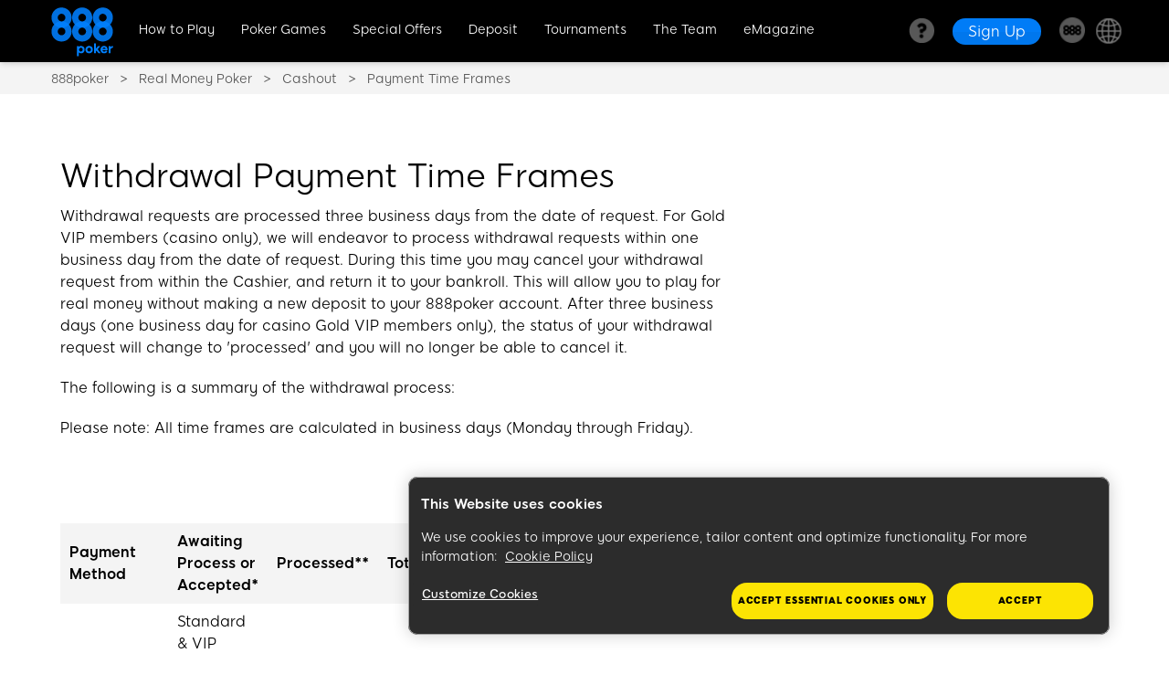

--- FILE ---
content_type: text/html; charset=utf-8
request_url: https://www.888poker.com/real-money-poker/cashout/payment-time-frames/
body_size: 16661
content:
<!DOCTYPE html><html lang="en"><head>
<!-- X-WCS-Correlation-Id: nNb6WLgNMXKbkt3TgN5HcXmZv0QAN5fsS6s2hqslOO7ZBtX2pjj4-w== -->

        
    <meta charset="UTF-8">
    <title>Withdrawal time frames | 888poker</title>
    
    <meta name="description" content="Still waiting for your cash-out to be processed from 888poker? Learn how long it takes for cash-out requests to reach your account using different methods!">
    <meta name="template" content="poker--sidebar-page">
    
    <meta name="backendVersion" content="2026.112.181827.0007292891-27/01/2026 05:23:24-prod">
    <meta name="contentVersion" content="publish_date:15/07/2023 21:54:56-prod">
    <meta name="viewport" content="viewport-fit=cover, width=device-width, initial-scale=1, maximum-scale=1 user-scalable=0, minimal-ui">
    <meta name="robots" content="noindex, nofollow">

    
    
    
    
    
    
    
    
        <meta name="msvalidate.01" content="B232BE3C089BAA4DD825BE95D3E8C146">
    
        <meta name="yandex-verification" content="49a785511e723bb9">
    
        <meta name="keywords">
    
        <meta name="news_keywords">
    
    
    
    
    
    
    
  
  
  

    



    
    
        
<script id="sCutScript">
    (function(g) {
        g.sCut = null;
        g.sCut2 = null;
        var sCutCallback = [];
        var sCutInitialized = false;
        g.onsCutInitialized = function (callback) {
            if (typeof callback === 'function') {
                sCutCallback.push(callback);
                if (sCutInitialized === true) {
                    callback(g.sCut);
                }
            }
        };
        g.fireSCutInitialized = function() { 
            sCutInitialized = true;
            sCutCallback.forEach(function(cb) {cb(g.sCut);});
        };
        g.sCutInit = {
            allowedParameters: ["affiliate","afid","anid","arena","BlockedreasonID","brand","buyin","campaignID","cashier","cid","claim","clientdownload","crm","CTAVersion","ctafeature","currency","currentpos","country","dl","dlp","downloadbrand","email","fb_id","firstname","flag","ftd","gametype","gclid","GMTGapreal","guid","ic","imgAndroidPhone","imgAndroidTab","imgiPad","imgiPhone","imgPC","iseligible","isftd","isWrapped","LandingPage","lang","lastname","livedealer","lobby","loyaltylevel","mkw","mkw2","mm_id","mode","mobilenumber","newstext","nickname","odmOptInToken","origcid","pg_alreadycreated","pg_bran","pg_buyin_stakes","pg_casbo_template","pg_game_type","pg_language","pg_maximum_buyin","pg_name","pg_password","pg_recurrence","pg_seats","pg_serial","pg_starting_datetime","pg_starting_datetime_gmt","pg_username","pg_video","pid","ProductPackageID","promocode","poker8","real","region","runlowcash","RwIsAll","RwIsEight","RwIsMac","RwIsUk","SearchTerm","sem","serial","sr","st","st2","stakes","state","stopforerrors","tableformat","tablename","targetid","team","teamlogo","teamname","TestData","TestingBonusType","TestingErrorCode","time","timercounter","tourformat","tourid","tourname","tourtype","txtA","txtAndroidTabA","txtAndroidTabB","txtB","txtC","txtD","txtE","txtiPadA","txtiPadB","txtPCA","txtPCB","userContext","username","userstatus","utm_campaign","utm_medium","utm_source","v7","ver","vip","WebContainer","wrapperVersion","wtc","wtv"],
            serial: 1927680,
            lang: 'en',
            testData: {"orig-lp":"https://www.888poker.com/real-money-poker/cashout/payment-time-frames/","currentvisittype":"Unknown","strategy":"UnknownStrategy","strategysource":"previousvisit"},
            additionalParameters: {"country":"usa","lang":"en","sr":"1927680","TestData":"{\u0022orig-lp\u0022:\u0022https://www.888poker.com/real-money-poker/cashout/payment-time-frames/\u0022,\u0022currentvisittype\u0022:\u0022Unknown\u0022,\u0022strategy\u0022:\u0022UnknownStrategy\u0022,\u0022strategysource\u0022:\u0022previousvisit\u0022}"},
            options: {"correlationId":"nNb6WLgNMXKbkt3TgN5HcXmZv0QAN5fsS6s2hqslOO7ZBtX2pjj4-w==","log":false,"testDataCookieDomain":"888poker.com","testDataCookieMaxAge":604800,"testDataCookieSameSite":"none","testDataCookieSecure":true,"testDataCookie":{"domain":"888poker.com","sameSite":"none","secure":true,"expiresIn":604800,"extendExpiration":true,"modified":true}}
        };        
    })(this);
</script>
<script async="" type="text/javascript" src="/js/funnel-data-v5.min.js?x=1.2.165" onerror="fireSCutInitialized()"></script>
<script defer="defer" type="text/javascript" src="https://rum.hlx.page/.rum/@adobe/helix-rum-js@%5E2/dist/rum-standalone.js" data-routing="program=73704,environment=696678,tier=publish"></script>
<link as="style" href="https://images.images4us.com/79c0e13757a4f5c9fe68d9592cda78cc9462a382946b3520c432da0604afd114/aem-static/css/poker-top-section.css" rel="preload stylesheet" type="text/css">
    

    
    
    

    

    
    

    
    

    
    
    <script async="" src="/etc.clientlibs/core/wcm/components/commons/datalayer/v2/clientlibs/core.wcm.components.commons.datalayer.v2.lc-1e0136bad0acfb78be509234578e44f9-lc.min.js"></script>


    
    <script async="" src="/etc.clientlibs/core/wcm/components/commons/datalayer/acdl/core.wcm.components.commons.datalayer.acdl.lc-bf921af342fd2c40139671dbf0920a1f-lc.min.js"></script>




    
  <!-- Data Layer -->
  <script>
    let modelDataLayer = '{"vip":"","lang":"en","country":"usa","brandId":"1","state":"","mkw":"","mkw2":"","wtv":"","wtc":"","st":"","cid":"","Origcid":"","serial":"1927680","anid":"","flag":"","searchTerm":"","ftd":"","real":"","playerStatusID":"","arena":"","userstatus":"","subBrandId":"1","market":"COM","environment":"live","ver":"","unsupportedCountry":"","cstatus":"%28function%20%28t%29%20%7B%20var%20e%20%3D%20document.cookie%2C%20n%20%3D%20t%20%2B%20%22%3D%22%2C%20o%20%3D%20e.indexOf%28%22%3B%20%22%20%2B%20n%29%3B%20if%20%28-1%20%3D%3D%20o%29%20%7B%20if%20%28o%20%3D%20e.indexOf%28n%29%2C%200%20%21%3D%20o%29%20return%20null%20%7D%20else%20o%20%2B%3D%202%3B%20var%20i%20%3D%20document.cookie.indexOf%28%22%3B%22%2C%20o%29%3B%20return%20-1%20%3D%3D%20i%20%26%26%20%28i%20%3D%20e.length%29%2C%20unescape%28e.substring%28o%20%2B%20n.length%2C%20i%29%29%20%7D%29%28%27cstatus%27%29"}',
      modelFunctionKeys = 'cstatus',
      dataLayerJson = {};

    if (modelDataLayer !== "") {
      let functionKeys = modelFunctionKeys.split(","),
        jsFunction = "";

      dataLayerJson = JSON.parse(modelDataLayer);

      for (let key of functionKeys) {
        jsFunction = decodeURIComponent(dataLayerJson[key]);
        try {
          dataLayerJson[key] = eval(jsFunction);
        } catch (e) {
          dataLayerJson[key] = null;
          console.log(
            "WARNING: Error in Data Layer function [" + key + "]: " + e.message
          );
        }
      }
    }

    window.dataLayer = window.dataLayer || [];
    dataLayer.push(dataLayerJson);
  </script>

  
    <!--Google Tag Manager-->
    <script>
      (function (w, d, s, l, i) {
        w[l] = w[l] || [];
        w[l].push({ "gtm.start": new Date().getTime(), event: "gtm.js" });
        var f = d.getElementsByTagName(s)[0],
          j = d.createElement(s),
          dl = l != "dataLayer" ? "&l=" + l : "";
        j.async = true;
        j.setAttribute("class", "optanon-category-C0001");
        j.src = "https://www.googletagmanager.com/gtm.js?id=" + i + dl;
        f.parentNode.insertBefore(j, f);
      })(
        window,
        document,
        "script",
        "dataLayer",
        'GTM-MRHZ3XL'
      );
    </script>
  

  
    <!--Custom JS-->
    <script>
      // >>>>>>>>>>>>>>>>>> add sesionStorrage for routerCtaClick - START <<<<<<<<<<<<<<<<<<<<<<<<
document.addEventListener('click', (e) => {
  if (e.target.closest('a[href^="/router"]')) {
    sessionStorage.setItem('downloadByRouterCta','clicked')
  }
  if (e.target.closest('a[onclick*="SmartAction.OpenAndDownload"]') || e.target.closest('a[href*="SmartAction.OpenAndDownload"]')) {
    sessionStorage.setItem('downloadByFunctionCta','clicked')
  }
})

const downloadByRouterCtaClicked = sessionStorage.downloadByRouterCta === 'clicked' 
if (downloadByRouterCtaClicked) {
  setTimeout(() => {
    sessionStorage.removeItem('downloadByRouterCta');
  }, 3000) 
}

const downloadByFunctionCtaClicked = sessionStorage.downloadByFunctionCta === 'clicked' 
if (downloadByFunctionCtaClicked) {
 setTimeout(() => {
sessionStorage.removeItem('downloadByFunctionCta');
 }, 3000) 
}
// >>>>>>>>>>>>>>>>>> add sesionStorrage for routerCtaClick - END <<<<<<<<<<<<<<<<<<<<<<<<<<

//rlLang & rlCountry
const rlLang=dataLayer[0].lang
const rlCountry = dataLayer[0].country

var jqueryLoaderArr=new Array(),jqueryLoader=function(){this.ready=function(n){jqueryLoaderArr.push(n)}};function $(){return new jqueryLoader}

var stage = false;
            window._commonjs888 = [];
            (function () {
                window._commonjs888 = [];
                var host_location = location.hostname.indexOf('stage');
                var filename = false;
				var randVersion = Math.floor(Math.random()*100000000);
                if (host_location == 0) {
                    filename = '//images.images4us.com/Scripts/stage/common.js?' + randVersion;
                } else {
                     filename = '//images.images4us.com/Scripts/prod/common.js?' + randVersion;
                }
                var bsa = document.createElement('script');
                bsa.type = 'text/javascript';
                bsa.async = true;
                bsa.src = filename;
                (document.getElementsByTagName('head')[0] || document.getElementsByTagName('body')[0]).appendChild(bsa);
            })();

var requestCurrentDate='01/27/2026';
var requestCurrentTime='06:31:06';
var country='usa';
 const webClientFolder = location.href.indexOf('888poker.com/play-poker-online');

    if (webClientFolder > -1 || location.href.indexOf('888poker.com/app/poker-history/') > -1) {
        //remove the shell css file from the web client folder
        var linkNode = document.getElementById("b2cMainCss");
        if (linkNode) {
            linkNode.parentNode.removeChild(linkNode);
        }
    }

window.addEventListener('load', (event) => {
    if (typeof uc != 'undefined' && window.location.pathname !== '/play-poker-online/') {
    const callBack = () => {
        uc.init.onClientLoad();
    };
    window.addEventListener('DOMContentLoaded', callBack);
}
});

    let isAndroidPage = window.location.href.includes("/androidapp");
    let AFBKey = rlCountry == "bra" ? "336a6288-4f4d-43c4-a298-4eb68d55f09a" : "93eb46c4-501a-4844-b36b-e0be502953b9";

    if (/Android|webOS|iPhone|iPad|iPod|BlackBerry|IEMobile|Opera Mini/i.test(navigator.userAgent) && !isAndroidPage && window.location.href.indexOf("com/play-poker-online") < 0) {
        !(function (t, e, n, s, a, c, i, o, p) {
            (t.AppsFlyerSdkObject = a),
                (t.AF = t.AF || function () {
                    (t.AF.q = t.AF.q || []).push([Date.now()].concat(Array.prototype.slice.call(arguments)));
                }),
                (t.AF.id = t.AF.id || i),
                (t.AF.plugins = {}),
                (o = e.createElement(n)),
                (p = e.getElementsByTagName(n)[0]),
                (o.async = 1),
                (o.src = "https://websdk.appsflyer.com?" + (c.length > 0 ? "st=" + c.split(",").sort().join(",") + "&" : "") + (i.length > 0 ? "af_id=" + i : "")),
                p.parentNode.insertBefore(o, p);
        })(window, document, "script", 0, "AF", "banners", { banners: { key: AFBKey } });
        AF("banners", "showBanner");
    }

document.write('<link rel="preconnect" href="https://stage-poker-staticcontent.safe-iplay.com/">');
document.write('<link rel="preconnect" href="https://poker-staticcontent.safe-iplay.com/">');
document.write('<link rel="preconnect" href="https://images.images4us.com">');

(() => {
  let optimizelyScript = document.createElement('script')
  optimizelyScript.src = "https://optimizely-edge.com/edge-client/v1/15304250335/27195100492"
  optimizelyScript.referrerPolicy = "no-referrer-when-downgrade"

  document.head.insertAdjacentElement('afterbegin', optimizelyScript)
})()
    </script>
  

  

    <link rel="shortcut icon" href="/content/dam/holdings888/888poker/common/icons/888-favicon.ico">
    

    </head>
    <body class="poker-page page basicpage" id="page-ce194a0f4f" data-cmp-link-accessibility-enabled="" data-cmp-link-accessibility-text="opens in a new tab" data-cmp-data-layer-enabled="">

        

        
    <!--Custom JS for body-->
    <script>
       
    </script>


                

                
                    
  
  

                    
<div class="experiencefragment_header experiencefragment"><div id="experiencefragment-a3395f0792" class="cmp-experiencefragment cmp-experiencefragment--header" data-mbox-id="header_mbox_id" hide-in-uc="">



<div class="   ">
    
    <div class="container-wrapper    ">
        

        
    
    <div id="container-66753f8b5a" class="cmp-container">
        
        <div class="header">







    


<header class="header-default">
    <div class="header-component" itemscope="itemscope" itemtype="https://schema.org/SiteNavigationElement">
        <div class="header-container">
            <div class="logo-container">
                <a href="/">
                    <img src="/content/dam/holdings888/888poker/common/icons/header-icons/888poker-logo-blue.png" alt="888 Poker" class="image-logo">
                </a>
                <a class="d-md-none">
                    <img class="image-logo">
                </a>
            </div>
            <div class="container-menu">
                <div class="wrapper">
                    <!-- hamburger -->
                    <button type="button" class="burger-menu js-burger" id="burger" aria-label="Burger Menu">
                        <span></span>
                        <span></span>
                        <span></span>
                        <span></span>
                    </button>
                    <!-- /hamburger -->
                    <div class="overlay js-overlay" id="overlay">
                    </div>
                    <!-- ++ items menu navigation ++ -->
                    <nav class="navbar-header js-navbar-header" id="navbar-header">
                        <div class="menu links parsys">




    
    
    <div class="menu-item">

    



<a itemprop="url" href="/how-to-play-poker/" data-toggle="sub-menu" analytics-text="How to Play" class="sub-menu-toggle ">How to Play</a>
<ul class="sub-menu">
    <li class="first-menu-item-child-mobile">
        <a href="/how-to-play-poker/">How to Play Poker</a>
    </li>
    
        <li class="menu-item-child">
            <a itemprop="url" href="/how-to-play-poker/strategy/" analytics-text="Poker Strategy">Poker Strategy</a>
        </li>
    
        <li class="menu-item-child">
            <a itemprop="url" href="/how-to-play-poker/rules/" analytics-text="Poker Rules">Poker Rules</a>
        </li>
    
        <li class="menu-item-child">
            <a itemprop="url" href="/magazine/how-to-play-poker/hands" analytics-text="Poker Hands">Poker Hands</a>
        </li>
    
        <li class="menu-item-child">
            <a itemprop="url" href="/poker-software/" analytics-text="Software Manuals">Software Manuals</a>
        </li>
    
        <li class="menu-item-child">
            <a itemprop="url" href="/platforms/" analytics-text="All Platforms">All Platforms</a>
        </li>
    
        <li class="menu-item-child">
            <a itemprop="url" href="/poker-software/limits-and-rake/" analytics-text="Limits &amp; Rake">Limits &amp; Rake</a>
        </li>
    
</ul>
</div>


    
    
    <div class="menu-item">

    



<a itemprop="url" href="/poker-games/" data-toggle="sub-menu" analytics-text="Poker Games" class="sub-menu-toggle ">Poker Games</a>
<ul class="sub-menu">
    <li class="first-menu-item-child-mobile">
        <a href="/poker-games/">Poker Games</a>
    </li>
    
        <li class="menu-item-child">
            <a itemprop="url" href="/poker-games/texas-holdem/" analytics-text="Texas Holdem">Poker Texas Holdem</a>
        </li>
    
        <li class="menu-item-child">
            <a itemprop="url" href="/poker-games/omaha/" analytics-text="Omaha">Omaha</a>
        </li>
    
        <li class="menu-item-child">
            <a itemprop="url" href="/poker-games/omaha-hi-lo/" analytics-text="Omaha Hi Lo">Omaha Hi Lo</a>
        </li>
    
        <li class="menu-item-child">
            <a itemprop="url" href="/poker-games/blast-game/" analytics-text="Blast">Blast</a>
        </li>
    
        <li class="menu-item-child">
            <a itemprop="url" href="/poker-games/snap/" analytics-text="Snap">Snap</a>
        </li>
    
</ul>
</div>


    
    
    <div class="menu-item">

    



<a itemprop="url" href="/poker-promotions/" data-toggle="sub-menu" analytics-text="Special Offers" class="sub-menu-toggle ">Special Offers</a>
<ul class="sub-menu">
    <li class="first-menu-item-child-mobile">
        <a href="/poker-promotions/">All Promotions</a>
    </li>
    
        <li class="menu-item-child">
            <a itemprop="url" href="/poker-promotions/bonus/" analytics-text="Welcome Bonus">Welcome Bonus</a>
        </li>
    
        <li class="menu-item-child">
            <a itemprop="url" href="/poker-promotions/poker-get30-bonus/" analytics-text="First Deposit Bonus">First Deposit Bonus</a>
        </li>
    
        <li class="menu-item-child">
            <a itemprop="url" href="/poker-promotions/bonus/no-deposit-8/" analytics-text="No Deposit Bonus">No Deposit Bonus</a>
        </li>
    
        <li class="menu-item-child">
            <a itemprop="url" href="/poker-promotions/24-7-freerolls-festival/" analytics-text="Freeroll Festival">Freeroll Festival</a>
        </li>
    
        <li class="menu-item-child">
            <a itemprop="url" href="/poker-promotions/invite-a-friend/iaf/" analytics-text="Invite a Friend">Invite a Friend</a>
        </li>
    
        <li class="menu-item-child">
            <a itemprop="url" href="/888poker-club/" analytics-text="888poker Club">888poker Club</a>
        </li>
    
</ul>
</div>


    
    
    <div class="menu-item">

    



<a itemprop="url" href="/real-money-poker/deposit/" data-toggle="sub-menu" analytics-text="Deposit" class="sub-menu-toggle ">Deposit</a>
<ul class="sub-menu">
    <li class="first-menu-item-child-mobile">
        <a href="/real-money-poker/deposit/">Deposit</a>
    </li>
    
        <li class="menu-item-child">
            <a itemprop="url" href="/real-money-poker/" analytics-text="Real Money Poker">Real Money Poker</a>
        </li>
    
        <li class="menu-item-child">
            <a itemprop="url" href="/real-money-poker/deposit/" analytics-text="How to Deposit">How to Deposit</a>
        </li>
    
        <li class="menu-item-child">
            <a itemprop="url" href="/real-money-poker/cashout/" analytics-text="How to Withdraw">How to Withdraw</a>
        </li>
    
        <li class="menu-item-child">
            <a itemprop="url" href="/real-money-poker/deposit/payment-methods/" analytics-text="Payment Methods">Payment Methods</a>
        </li>
    
        <li class="menu-item-child">
            <a itemprop="url" href="/real-money-poker/deposit/limits/" analytics-text="Deposit Limits">Deposit Limits</a>
        </li>
    
        <li class="menu-item-child">
            <a data-mbox-id="moneyLink-removal-uk" itemprop="url" href="/real-money-poker/deposit/money-transfer/" analytics-text="Money Transfer">Money Transfer</a>
        </li>
    
</ul>
</div>


    
    
    <div class="menu-item">

    



<a itemprop="url" href="/poker-tournaments/" data-toggle="sub-menu" analytics-text="Tournaments" class="sub-menu-toggle ">Tournaments</a>
<ul class="sub-menu">
    <li class="first-menu-item-child-mobile">
        <a href="/poker-tournaments/">Poker Tournaments</a>
    </li>
    
        <li class="menu-item-child">
            <a itemprop="url" href="/poker-tournaments/types/" analytics-text="Tournament Types">Tournament Types</a>
        </li>
    
        <li class="menu-item-child">
            <a itemprop="url" href="/poker-tournaments/types/multi-table-tournament/" analytics-text="MTT">MTT</a>
        </li>
    
        <li class="menu-item-child">
            <a itemprop="url" href="/poker-games/pko/" analytics-text="PKO">PKO</a>
        </li>
    
        <li class="menu-item-child">
            <a itemprop="url" href="/poker-tournaments/mystery-bounty/" analytics-text="Mystery Bounty">Mystery Bounty</a>
        </li>
    
        <li class="menu-item-child">
            <a itemprop="url" href="/888live-events/" analytics-text="888poker LIVE">888poker LIVE</a>
        </li>
    
        <li class="menu-item-child">
            <a itemprop="url" href="/888live-events/uk-pokerleague-2026/" analytics-text="UKPL">UKPL</a>
        </li>
    
</ul>
</div>


    
    
    <div class="menu-item">

    



<a itemprop="url" href="/the-team/" data-toggle="sub-menu" analytics-text="The Team" class="sub-menu-toggle no-children">The Team</a>
<ul class="sub-menu">
    <li class="first-menu-item-child-mobile">
        <a href="/the-team/">The Team</a>
    </li>
    
</ul>
</div>


    
    
    <div class="menu-item">

    



<a itemprop="url" href="/magazine/" data-toggle="sub-menu" analytics-text="eMagazine" class="sub-menu-toggle ">eMagazine</a>
<ul class="sub-menu">
    <li class="first-menu-item-child-mobile">
        <a href="/magazine/">Blog</a>
    </li>
    
        <li class="menu-item-child">
            <a itemprop="url" href="/magazine/strategy" analytics-text="Poker Strategy Blog">Poker Strategy Blog</a>
        </li>
    
        <li class="menu-item-child">
            <a itemprop="url" href="/magazine/poker-world" analytics-text="Poker World">Poker World</a>
        </li>
    
        <li class="menu-item-child">
            <a itemprop="url" href="/magazine/888news" analytics-text="888 News">888 News</a>
        </li>
    
        <li class="menu-item-child">
            <a itemprop="url" href="/poker/poker-odds-calculator" analytics-text="Poker Odds Calculator">Poker Odds Calculator</a>
        </li>
    
</ul>
</div>


</div>


                         <!-- help desktop -->
                        
                            <div class="help-header-desktop">
                                <div class="help-menu-item">
                                    <a data-toggle="sub-menu" target="_blank" class="help-link sub-menu-toggle" href="https://help.888.com/hc/en-gb">
                                        <img src="/content/dam/holdings888/888poker/common/icons/header-icons/desktop-help-icon.png" alt="help-icon" class="help-logo">
                                    </a>

                                    
                                        <ul class="sub-menu">                        
                                            <span class="help-desktop-text">Help Center</span>
                                        </ul>
                                    

                                </div>
                            </div>
                        
                        <!-- cta primary, outline and logo extra desktop -->
                        <div class="cta-header-desktop">
                            <ul class="play-now-menu-cta">
                                <li>
                                    <a>
                                        <img class="image-logo-extra">
                                    </a>
                                </li>

                                
                                <li>
                                    
    

    <div class="cta-template cta-primary">
        <a href="/register/" onclick="_commonjs888.push({'function': 'GoogleAnalytics.Event', 'values': ['Menu', 'click','Sign Up CTA']})" aria-label="Sign Up">
                <span class="label ">Sign Up</span>
                
        </a>
    </div>


                                </li>
                            </ul>
                        </div>
                        <!-- /cta primary, outline and logo extra desktop -->
                        <!-- brands-->
                        <div class="menu brands">
                            <div class="menu-item">
                                <a itemprop="url" data-toggle="sub-menu" class="sub-menu-toggle ">
                                    <img src="/content/dam/holdings888/888poker/common/icons/header-icons/888-ball-dark-grey.png" alt="888 Sites">
                                    <span>888 Sites</span>
                                </a>
                                <ul class="sub-menu">
                                    
                                        <li class="menu-item-child">
                                            <a href="https://www.888.com" analytics-text="888.com" onclick="" target="_blank" class="addsCut">
                                                <img src="/content/dam/holdings888/888poker/common/icons/header-icons/ring-grey.png" alt="888.com">
                                                888.com
                                            </a>
                                        </li>
                                    
                                        <li class="menu-item-child">
                                            <a href="https://www.888casino.com" analytics-text="Casino" onclick="" target="_blank" class="addsCut">
                                                <img src="/content/dam/holdings888/888poker/common/icons/header-icons/ring-green.png" alt="888 Casino">
                                                Casino
                                            </a>
                                        </li>
                                    
                                        <li class="menu-item-child">
                                            <a href="https://www.888sport.com" analytics-text="Sport" onclick="" target="_blank" class="addsCut">
                                                <img src="/content/dam/holdings888/888poker/common/icons/header-icons/ring-orange.png" alt="Betting">
                                                Sport
                                            </a>
                                        </li>
                                    
                                        <li class="menu-item-child">
                                            <a href="/responsible-gaming-nonuk/" analytics-text="Responsible Gaming" onclick="" target="_blank">
                                                <img src="/content/dam/holdings888/888poker/common/icons/header-icons/stemma.png" alt="Responsible Gaming">
                                                Responsible Gaming
                                            </a>
                                        </li>
                                    
                                        <li class="menu-item-child">
                                            <a href="https://help.888.com/hc/en-gb" analytics-text="Online Help" onclick="" target="_blank" class="addsCut">
                                                <img src="/content/dam/holdings888/888poker/common/icons/header-icons/888-question-mark-primary.png" alt="Online Help">
                                                Online Help
                                            </a>
                                        </li>
                                    
                                </ul>
                            </div>
                        </div>
                        <!-- /brands-->
                        <!--  ++ language-switcher ++ -->
                        <!-- ++ <div class="langs " style="display: block;" data-sly-test="true"> ++ -->
                        <div class="wrapper-langs parsys">




    
    
    <div class="language-switcher">




    


<div class="langs" style="display: block;">
    <li class="language-switcher mobile-main-menu-li menu" id="pc-langs-li">
        <div class="mobile-sub-menu-item menu-item menu-item-child">
			<div class="clear-lang">
				<span class="world-icon icon--world-grey d-inline-block"></span>
				<span class="current-language" data-toggle="sub-menu">EN</span>
			</div>
            <div class="lang-container clear sub-menu" style="display: block;">
                <span></span>
                <span class="languagesTitle">Choose your language:</span> <!-- Choose your language: -->
                <ul class="languagesList">

                    
                        <li class="languageLink menu-item">
                            <a href="https://br.888poker.com/real-money-poker/cashout/payment-time-frames/" analytics-text="Português" class=" lcSwitcher">Português</a>
                        </li>
                    
                        <li class="languageLink menu-item">
                            <a href="https://es.888poker.com/real-money-poker/cashout/payment-time-frames/" analytics-text="Española" class=" lcSwitcher">Española</a>
                        </li>
                    
                        <li class="languageLink menu-item">
                            <a href="https://ua.888poker.com/real-money-poker/cashout/payment-time-frames/" analytics-text="українська" class=" lcSwitcher">Український</a>
                        </li>
                    

                </ul>
                <span class="countriesTitle">Choose your Country:</span> <!-- Choose your Country -->

                <ul class="countriesList">

                    
                    <li class="countryLink menu-item">
                        <a href="https://www.888poker.es" analytics-text="España" class=" lcSwitcher">España</a>
                    </li>
                    
                    <li class="countryLink menu-item">
                        <a href="https://poker.888.pt/" analytics-text="Portugal" class=" lcSwitcher">Portugal</a>
                    </li>
                    
                    <li class="countryLink menu-item">
                        <a href="https://www.888poker.de/" analytics-text="Deutschland" class=" lcSwitcher">Deutschland</a>
                    </li>
                    
                    <li class="countryLink menu-item">
                        <a href="https://www.888poker.ro" analytics-text="România" class=" lcSwitcher">România</a>
                    </li>
                    
                    <li class="countryLink menu-item">
                        <a href="https://www.888poker.dk/" analytics-text="Danmark" class=" lcSwitcher">Danmark</a>
                    </li>
                    
                    <li class="countryLink menu-item">
                        <a href="https://www.888poker.it" analytics-text="Italia" class=" lcSwitcher">Italia</a>
                    </li>
                    
                    <li class="countryLink menu-item">
                        <a href="https://www.888poker.ca/" analytics-text="Ontario" class=" lcSwitcher">Ontario</a>
                    </li>
                    
                    <li class="countryLink menu-item">
                        <a href="https://www.888poker.se" analytics-text="Sverige" class=" lcSwitcher">Sverige</a>
                    </li>
                    
                </ul>
            </div>
        </div>
    </li>
</div></div>


</div>

                        <!-- ++ <sly data-sly-include="language-switcher.html"></sly> ++ -->
                        <!--  ++ /language-switcher ++ -->
                        <!-- ++ /items menu navigation ++ -->

                        <!-- help mobile -->
                        
                            <div class="help-header-mobile">
                                <div class="help-menu-item">
                                        <a target="_blank" class="help-link" href="https://help.888.com/hc/en-gb">
                                            <img src="/content/dam/holdings888/888poker/common/icons/header-icons/mobile-help-icon.png" alt="help-icon" class="help-logo">
                                            <span class="help-mobile-text">Help Centre</span>                                   
                                        </a>
                                </div>                               
                            </div>
                        
                        <!-- ++ cta yellow mobile ++ -->
                        <div class="mobile-menu-cta js-mobile-menu-cta">
                            <ul class="sub-menu"></ul>
                            <li class="menu-item menu-item-child">

                                
    

    <div class="cta-template cta-secondary">
        <a href="/register/" onclick="_commonjs888.push({'function': 'GoogleAnalytics.Event', 'values': ['Menu', 'click','Sign Up CTA']})" aria-label="Sign Up">
                <span class="label ">Sign Up</span>
                
        </a>
    </div>


                            </li>
                        </div>
                        <!-- ++ /cta yellow mobile ++ -->

                        <!-- dark mode switch for blog Desktop / Mobile -->
                        <div class="wrapper-dark-mode dark-mode-switch">


    


</div>

                        <!-- / dark mode switch for blog  Desktop / Mobile  -->
                    </nav>
                </div>
            </div>       
            <!-- cta primary, outline and logo extra Mobile -->
            <div class="cta-header-mobile">
                <ul class="play-now-menu-cta">
                    
                    <li>
                        
    

    <div class="cta-template cta-primary">
        <a href="/register/" onclick="_commonjs888.push({'function': 'GoogleAnalytics.Event', 'values': ['Menu', 'click','Sign Up CTA']})" aria-label="Sign Up">
                <span class="label ">Sign Up</span>
                
        </a>
    </div>

                    </li>
                </ul>
            </div>
            <!-- /cta primary, outline and logo extra Mobile -->
        </div>
    </div>
</header>
</div>
<div class="mobile-icon-menu">



    



<div class="mobile-icon-menu-component ">
    <div class="menu-items-wrapper">
        
            
            <a class="menu-item" href="/" onclick="_commonjs888.push({'function':'GoogleAnalytics.Event','values':['Button_menu','click','Home-Button']})
">
                <div class="icon"><img src="/content/dam/holdings888/888poker/common/icons/mobile-icon-menu/mobile-menu-home.png" alt="Home"></div>
                <span>Home</span>
            </a>
        

        
            
            <a class="menu-item" href="/poker-games/" onclick="_commonjs888.push({'function':'GoogleAnalytics.Event','values':['Button_menu','click','Games-Button']})
">
                <div class="icon"><img src="/content/dam/holdings888/888poker/common/icons/mobile-icon-menu/mobile-menu-poker.png" alt="Games"></div>
                <span>Games</span>
            </a>
        

        
            
            <a class="menu-item" href="/poker-tournaments/" onclick="_commonjs888.push({'function':'GoogleAnalytics.Event','values':['Button_menu','click','Tournaments-Button']})
">
                <div class="icon"><img src="/content/dam/holdings888/888poker/common/icons/mobile-icon-menu/mobile-menu-tournaments.png" alt="Tournaments"></div>
                <span>Tournaments</span>
            </a>
        

        
            
            <a class="menu-item" href="/poker-promotions/" onclick="_commonjs888.push({'function':'GoogleAnalytics.Event','values':['Button_menu','click','Promotions-Button']})
">
                <div class="icon"><img src="/content/dam/holdings888/888poker/common/icons/mobile-icon-menu/mobile-menu-promotion.png" alt="Promotions"></div>
                <span>Promotions</span>
            </a>
        
    </div>
</div>
</div>
<div class="free-html">


    



    
    <div class="free-html-component">
        <script>
  function attachHeaderGA() {
    const name = "onclick"
    const valueWB = "_commonjs888.push({'function': 'GoogleAnalytics.Event', 'values': ['Header', 'Click','Welcome FTD']})"
    const valueFDB = "_commonjs888.push({'function': 'GoogleAnalytics.Event', 'values': ['Header', 'Click','GET30-FTD']})"
    const valueNDB = "_commonjs888.push({'function': 'GoogleAnalytics.Event', 'values': ['Header', 'Click','Reg Bonus']})"

    const WB = document.querySelector('header #navbar-header .menu-item-child a[href="/poker-promotions/bonus/"]')
    const FDB = document.querySelector('header #navbar-header .menu-item-child a[href="/poker-promotions/poker-get30-bonus/"]')
    const NDB = document.querySelector('header #navbar-header .menu-item-child a[href="/poker-promotions/bonus/no-deposit-8/"]')

    if (WB) WB.setAttribute(name, valueWB)
    if (FDB) FDB.setAttribute(name, valueFDB)
    if (NDB) NDB.setAttribute(name, valueNDB)
  }

  window.addEventListener('load', attachHeaderGA)
</script>
        <style>

</style>
        <script>

</script>
    </div>
</div>
<div class="free-html">


    



    
    <div class="free-html-component">
        <!--Header-->
<script>
  const nav_bar = document.querySelector(".navbar-header");
  const nav_items = nav_bar.querySelectorAll(".menu-item .sub-menu-toggle");
  const sign_up = document.querySelector(
    '.cta-secondary a[aria-label="Sign Up"]'
  );
  const sign_up_desktop = document.querySelector(
    '.cta-primary a[aria-label="Sign Up"]'
  );

  const navData = [
    {
      event: "poker_events",
      buttonText: "How to Play",
      touchPoint: "Header",
      touchPointSubItem: "",
      touchPointAction: "click",
      touchPointPosition: "",
    },
    {
      event: "poker_events",
      buttonText: "Games",
      touchPoint: "Header",
      touchPointSubItem: "",
      touchPointAction: "click",
      touchPointPosition: "",
    },
    {
      event: "poker_events",
      buttonText: "Special Offers",
      touchPoint: "Header",
      touchPointSubItem: "",
      touchPointAction: "click",
      touchPointPosition: "",
    },
    {
      event: "poker_events",
      buttonText: "Deposit",
      touchPoint: "Header",
      touchPointSubItem: "",
      touchPointAction: "click",
      touchPointPosition: "",
    },
    {
      event: "poker_events",
      buttonText: "Tournaments",
      touchPoint: "Header",
      touchPointSubItem: "",
      touchPointAction: "click",
      touchPointPosition: "",
    },
    {
      event: "poker_events",
      buttonText: "The Team",
      touchPoint: "Header",
      touchPointSubItem: "",
      touchPointAction: "click",
      touchPointPosition: "",
    },
    {
      event: "poker_events",
      buttonText: "eMagazine",
      touchPoint: "Header",
      touchPointSubItem: "",
      touchPointAction: "click",
      touchPointPosition: "",
    },
  ];

  const sign_up_data = {
    event: "poker_events",
    buttonText: "Sign Up (Hamburger Menu)",
    touchPoint: "Header",
    touchPointSubItem: "",
    touchPointAction: "click",
    touchPointPosition: "",
  };

  const sign_up_desktop_data = {
    event: "poker_events",
    buttonText: "Sign Up",
    touchPoint: "Header",
    touchPointSubItem: "",
    touchPointAction: "click",
    touchPointPosition: "",
  };

  document.addEventListener("DOMContentLoaded", () => {
    for (let i = 0; i < nav_items.length - 1; i++) {
      nav_items[i].addEventListener("click", (e) => {
        console.log("Data Pushed", navData[i]);
        dataLayer.push(navData[i]);
      });
    }

    sign_up.addEventListener("click", () => {
      dataLayer.push(sign_up_data);
      console.log("Data Pushed", sign_up_data);
    });

    sign_up_desktop.addEventListener("click", () => {
      dataLayer.push(sign_up_desktop_data);
      console.log("Data Pushed", sign_up_desktop_data);
    });
  });
</script>
        
        
    </div>
</div>
<div class="free-html">


    



    
    <div class="free-html-component">
        <script>
    function hideMenuItemsForBrazil(country) {
        // Check if the country is Brazil
        if (country === 'bra') {

            const menuItems = document.querySelectorAll('.menu.brands .sub-menu .menu-item-child');


            if (menuItems[1]) {
                menuItems[1].remove();
            }

            if (menuItems[2]) {
                menuItems[2].remove();
            }
        }

        // Check if the country is GBR/UK
        if (country === 'gbr') {
            const links = document.querySelectorAll('.sub-menu .menu-item-child a');
           
            links.forEach(link => {

                if (
                    link.getAttribute('href') === '/real-money-poker/deposit/money-transfer/' ||
                    link.textContent.trim() === 'Money Transfer'
                ) {
                    const li = link.closest('li.menu-item-child');
                    if (li) {
                        li.remove();
                    }
                }
            });
        }
    }


document.addEventListener('DOMContentLoaded', function () {
    hideMenuItemsForBrazil(country);
});
</script>
        <style>

</style>
        <script>

</script>
    </div>
</div>

        
    </div>

    </div>
</div></div>

    
</div>
<div class="experiencefragment_breadcrumb experiencefragment"><div id="experiencefragment-d9e4f9ee2c" class="cmp-experiencefragment cmp-experiencefragment--breadcrumb" hide-in-uc="">



<div class="   ">
    
    <div class="container-wrapper    ">
        

        
    
    <div id="container-d9a80a7915" class="cmp-container">
        
        <div class="breadcrumb">





    



    <div class="breadcrumb-component ">
        <div class="main-container">
            
            <nav aria-label="Breadcrumb">
            <ol class="list" itemscope="" itemtype="http://schema.org/BreadcrumbList">
                
                
                <li class="item  hoverable" itemprop="itemListElement" itemscope="" itemtype="http://schema.org/ListItem">
                    <a class="link hoverable" href="/" itemprop="item">
                        <span itemprop="name">888poker</span>
                    </a>
                    <meta itemprop="position" content="1">
                </li>
            
                
                
                <li class="item  hoverable" itemprop="itemListElement" itemscope="" itemtype="http://schema.org/ListItem">
                    <a class="link hoverable" href="/real-money-poker/" itemprop="item">
                        <span itemprop="name">Real Money Poker</span>
                    </a>
                    <meta itemprop="position" content="2">
                </li>
            
                
                
                <li class="item  hoverable" itemprop="itemListElement" itemscope="" itemtype="http://schema.org/ListItem">
                    <a class="link hoverable" href="/real-money-poker/cashout/" itemprop="item">
                        <span itemprop="name">Cashout</span>
                    </a>
                    <meta itemprop="position" content="3">
                </li>
            
                
                
                <li class="item active hoverable" itemprop="itemListElement" itemscope="" itemtype="http://schema.org/ListItem">
                    <a class="link hoverable" href="/real-money-poker/cashout/payment-time-frames/" itemprop="item" aria-current="page">
                        <span itemprop="name">Payment Time Frames</span>
                    </a>
                    <meta itemprop="position" content="4">
                </li>
            </ol>
        </nav>
        </div>
    </div>

</div>

        
    </div>

    </div>
</div></div>

    
</div>
<div class="root container responsivegrid">



<div class="   " id="page">
    
    <div class="container-wrapper    ">
        

        
    
    <div id="container-08e6debbb0" class="cmp-container">
        
        <div class="container responsivegrid">



<div class="  pt-large pb-small">
    
    <div class="container-wrapper main-container   ">
        

        
    
    <div id="container-9672b28683" class="cmp-container">
        
        <div class="grid">





    


<div class="grid-component">
    

    
        

        
            <div class="column-container  two-columns-66-33  inverted ">
                <div class="column">
                    <div class="parsys">




    
    
    <div class="rich-text">


    




<div class="rich-text-component  " data-mbox-id="com_visitors_cashout_payment-time-frames_mbox_id">
    <div class="text"><div class="row section"><h1>Withdrawal Payment Time Frames</h1> <div><p>Withdrawal requests are processed three business days from the date of request. For Gold VIP members (casino only), we will endeavor to process withdrawal requests within one business day from the date of request. During this time you may cancel your withdrawal request from within the Cashier, and return it to your&nbsp;bankroll. This will allow you to play for real money without making a new deposit to your 888poker account. After three business days (one business day for casino Gold VIP members only), the status of your withdrawal request will change to 'processed' and you will no longer be able to cancel it.</p> <p>The following is a summary of the withdrawal process:</p> <p>Please note: All time frames are calculated in business days (Monday through Friday).</p> <div class="Table"><br> <br> <br> <div class="table-wrapper"><table width="535" cellspacing="0" cellpadding="0" border="0" class="TableList"> <tbody><tr><th><b>Payment Method</b></th> <th><b>Awaiting Process or Accepted*</b></th> <th><b>Processed**</b></th> <th><b>Total</b></th> <th><b>Payment Posted as from:</b></th> </tr><tr><td><b>VISA Credit cards and Debit cards</b></td> <td>Standard &amp; VIP Members: 3 Days<br> <br> Gold VIP Members (casino only): 1 Day</td> <td>Up to 5 days</td> <td>Up to 8 days<br> <br> <br> Up to 6 days</td> <td>vglobal dsl</td> </tr><tr><td><b>MasterCard Credit cards and Debit cards</b></td> <td>Standard &amp; VIP Members: 3 Days<br> <br> Gold VIP Members (casino only): 1 Day</td> <td>3 Days</td> <td>6 Days<br> <br> <br> 4 Days</td> <td>vglobal dsl</td> </tr><tr><td><b>ecoPayz</b></td> <td>Standard &amp; VIP Members: 3 Days<br> <br> Gold VIP Members (casino only): 1 Day</td> <td>1-2 Days</td> <td>4-5 Days<br> <br> <br> 2-3 Days</td> <td>vglobal dsl</td> </tr><tr><td><b>INTERAC® <br> e-Transfer</b></td> <td>Standard &amp; VIP Members: 3 Days<br> <br> Gold VIP Members (casino only): 1 Day</td> <td>1-3 Days</td> <td>4-6 Days<br> <br> <br> 2-4 Days</td> <td>Gigadat</td> </tr><tr><td><b>MuchBetter</b></td> <td>Standard &amp; VIP Members: 3 Days<br> <br> Gold VIP Members (casino only): 1 Day</td> <td>1-2 Days</td> <td>4-5 Days<br> <br> <br> 2-3 Days</td> <td>vglobal dsl</td> </tr><tr><td><b>NETELLER</b></td> <td>Standard &amp; VIP Members: 3 Days<br> <br> Gold VIP Members (casino only): 1 Day</td> <td>1-2 Days</td> <td>4-5 Days<br> <br> <br> 2-3 Days</td> <td>vglobal dsl</td> </tr><tr><td><b>Luxon Pay</b></td> <td>Standard &amp; VIP Members: 3 Days<br> <br> Gold VIP Members (casino only): 1 Day</td> <td>1-2 Days</td> <td>4-5 Days<br> <br> <br> 2-3 Days</td> <td>Luxon Payments Limited</td> </tr><tr><td><b>Skrill</b></td> <td>Standard &amp; VIP Members: 3 Days<br> <br> Gold VIP Members (casino only): 1 Day</td> <td>1-2 Days</td> <td>4-5 Days<br> <br> <br> 2-3 Days</td> <td>Virtual Global Digital Services Limited</td> </tr><tr><td><b>PIX</b></td> <td>Standard &amp; VIP Members: 3 Days<br> <br> Gold VIP Members (casino only): 1 Day</td> <td>1-2 Days</td> <td>4-5 Days<br> <br> <br> 2-3 Days</td> <td>Transferência enviada pelo Pix<br> Pix Transferencia</td> </tr><tr><td><b>Wire Transfer</b></td> <td>Standard &amp; VIP Members: 3 Days<br> <br> Gold VIP Members (casino only): 1 Day</td> <td>4-7 Days</td> <td>7-10 Days<br> <br> 5-8 Days<br> <br> <p>*wire withdrawals requested in members local currency may be received earlier than stated timeframe</p> </td> <td>A variant of: Virtual Global Digital Services Limited <b>or</b> WorldPay AP Limited <b>or</b> Inpay</td> </tr></tbody></table> </div> </div> <p>*withdrawal request can still be cancelled and returned to your bankroll.<br> **withdrawal request has been processed and is being delivered to you.</p> <p>You will be notified by email once processing of your withdrawal request has been completed and the funds have been transferred to you.</p> <p>We will endeavor to process all withdrawals within the specified time period stated above, however there may be occasions where this does not occur, due to reasons which include but are not limited to verification procedures, technical issues or third parties' acts or omissions. We shall not be liable to you for any delay in processing your withdrawal request.</p> <p>In addition, we reserve the right to delay and/or stop the processing of withdrawal requests until final approval has been received for any outstanding deposit transactions.</p> <p>In the event that we terminate the offering of our business in your country, payouts will be subject to reasonable processing charges.</p> <p>Please see our <a href="/real-money-poker/cashout/policy/#CashOutPolicy">Withdrawal Policy</a> for further information.</p> <p>If your withdrawal has not been posted within the specified time limit (see chart above), please contact us immediately and we will investigate.</p> </div> </div></div>
</div></div>


</div>

                </div>
                <div class="column">
                    <div class="parsys">




    
    
    <div class="sidebar">


    




<div class="sidebar-component   ">
  
  
</div></div>


</div>

                </div>
            </div>
        

        
        
    

    
</div></div>

        
    </div>

    </div>
</div></div>

        
    </div>

    </div>
</div></div>
<div class="experiencefragment_back_to_top experiencefragment"><div id="experiencefragment-c7234bff9c" class="cmp-experiencefragment cmp-experiencefragment--back-to-top" hide-in-uc="">



<div class="   ">
    
    <div class="container-wrapper    ">
        

        
    
    <div id="container-b4abdd277e" class="cmp-container">
        
        <div class="back-to-top">

    


<div class="back-to-top-component">
    <div class="back-to-top-container">
        <div class="back-to-top">
            <span class="circle">
                <span class="arrow"></span>
            </span>
            <span class="label">Back to top</span>
        </div>
    </div>
</div>
</div>

        
    </div>

    </div>
</div></div>

    
</div>
<div class="experiencefragment_footer experiencefragment"><div id="experiencefragment-1bc40f9de5" class="cmp-experiencefragment cmp-experiencefragment--footer" data-mbox-id="footer_mbox_id" hide-in-uc="">



<div class="   " data-mbox-id="footer_mbox_id_com">
    
    <div class="container-wrapper    ">
        

        
    
    <div id="container-8ef1967f81" class="cmp-container">
        
        <div class="footer-v2">






    









<div>
    <footer>
        <div class="footer-component-v2">
            <div class="footer-container">
                <div class="section section-top">
                    <div class="footer-top">


    



<div class="footer-top-component ">
    <div class="section section-link">
    <div class="footer-top-links">


    








<div class="footer-top-links-component">
    <div class="accordion-heading">
        <span class="toggle-icon"><a href="/about-us/">About Us</a></span>
    </div>
    
    
        <div class="accordion-content">
            <ul class="link-list">
                <li class="link-item">
                    
                    <a class=" " href="https://help.888.com/hc/en-gb">
                        
                        <span>Help</span>
                    </a>
                </li>
            
                <li class="link-item">
                    
                    <a class=" " href="https://affiliates.888.com/">
                        
                        <span>888 Affiliates</span>
                    </a>
                </li>
            
                <li class="link-item">
                    
                    <a class=" " href="/poker-promotions/">
                        
                        <span>Poker Promotions</span>
                    </a>
                </li>
            
                <li class="link-item">
                    
                    <a class=" " href="/poker-promotions/bonus/no-deposit-8/">
                        
                        <span>No Deposit Bonus</span>
                    </a>
                </li>
            </ul>
        </div>
    
</div>
</div>

    <div class="footer-top-links">


    








<div class="footer-top-links-component">
    <div class="accordion-heading">
        <span class="toggle-icon"><a href="/magazine/">eMagazine</a></span>
    </div>
    
    
        <div class="accordion-content">
            <ul class="link-list">
                <li class="link-item">
                    
                    <a class=" " href="https://www.888poker.com/magazine/888news">
                        
                        <span>888 News</span>
                    </a>
                </li>
            
                <li class="link-item">
                    
                    <a class=" " href="/888live-events/">
                        
                        <span>Live Events</span>
                    </a>
                </li>
            
                <li class="link-item">
                    
                    <a class=" " href="/the-team/">
                        
                        <span>888poker Team</span>
                    </a>
                </li>
            </ul>
        </div>
    
</div>
</div>

    <div class="footer-top-links">


    








<div class="footer-top-links-component">
    <div class="accordion-heading">
        <span class="toggle-icon"><a href="https://www.888poker.com/responsible-gaming-nonuk/">Responsible Gaming</a></span>
    </div>
    
    
        <div class="accordion-content">
            <ul class="link-list">
                <li class="link-item">
                    
                    <a class=" " href="/real-money-poker/deposit/bonus-policy/">
                        
                        <span>Bonus Policy</span>
                    </a>
                </li>
            
                <li class="link-item">
                    
                    <a class=" " href="/about-us/fair-play/">
                        
                        <span>Fair Play</span>
                    </a>
                </li>
            
                <li class="link-item">
                    
                    <a class=" " href="https://www.888poker.com/security-and-privacy/user-agreement/">
                        
                        <span>User Agreement</span>
                    </a>
                </li>
            
                <li class="link-item">
                    
                    <a class=" " href="/security-and-privacy/privacy-policy/">
                        
                        <span>Privacy Policy</span>
                    </a>
                </li>
            
                <li class="link-item">
                    
                    <a class=" " href="https://www.888poker.com/EU-accessibility-statement/">
                        
                        <span>EU Accessibility Statement</span>
                    </a>
                </li>
            </ul>
        </div>
    
</div>
</div>

    <div class="footer-top-links">


    








<div class="footer-top-links-component">
    <div class="accordion-heading">
        <span class="toggle-icon"><a href="/poker-games/">Poker Games</a></span>
    </div>
    
    
        <div class="accordion-content">
            <ul class="link-list">
                <li class="link-item">
                    
                    <a class=" " href="/poker-tournaments/">
                        
                        <span>Poker Tournaments</span>
                    </a>
                </li>
            
                <li class="link-item">
                    
                    <a class=" " href="/poker-games/texas-holdem/">
                        
                        <span>Texas Holdem</span>
                    </a>
                </li>
            
                <li class="link-item">
                    
                    <a class=" " href="/poker-games/omaha/">
                        
                        <span>Omaha Hi</span>
                    </a>
                </li>
            
                <li class="link-item">
                    
                    <a class=" " href="/poker-games/omaha-hi-lo/">
                        
                        <span>Omaha Hi Lo</span>
                    </a>
                </li>
            
                <li class="link-item">
                    
                    <a class=" " href="/poker-games/snap/">
                        
                        <span>Snap</span>
                    </a>
                </li>
            
                <li class="link-item">
                    
                    <a class=" " href="/poker-games/blast-game/">
                        
                        <span>Blast</span>
                    </a>
                </li>
            
                <li class="link-item">
                    
                    <a class=" " href="/free-online-poker/">
                        
                        <span>Free Poker</span>
                    </a>
                </li>
            </ul>
        </div>
    
</div>
</div>

    <div class="footer-top-links">


    








<div class="footer-top-links-component">
    <div class="accordion-heading">
        <span class="toggle-icon"><a href="/how-to-play-poker/">How to Play</a></span>
    </div>
    
    
        <div class="accordion-content">
            <ul class="link-list">
                <li class="link-item">
                    
                    <a class=" " href="/real-money-poker/deposit/">
                        
                        <span>How to Deposit</span>
                    </a>
                </li>
            
                <li class="link-item">
                    
                    <a class=" " href="/real-money-poker/cashout/">
                        
                        <span>How to Withdraw</span>
                    </a>
                </li>
            
                <li class="link-item">
                    
                    <a class=" " href="/how-to-play-poker/strategy/">
                        
                        <span>Poker Strategy</span>
                    </a>
                </li>
            
                <li class="link-item">
                    
                    <a class=" " href="/how-to-play-poker/rules/">
                        
                        <span>Poker Rules</span>
                    </a>
                </li>
            
                <li class="link-item">
                    
                    <a class=" " href="/magazine/how-to-play-poker/hands">
                        
                        <span>Poker Hands Rankings</span>
                    </a>
                </li>
            </ul>
        </div>
    
</div>
</div>

    <div class="footer-top-links">


    








<div class="footer-top-links-component">
    <div class="accordion-heading">
        <span class="toggle-icon"><a href="/#">Follow Us</a></span>
    </div>
    
        <div class="accordion-content">
            <ul class="link-list">
                <li class="link-item">
                    
                    <a class=" with-logo" href="https://www.facebook.com/888poker">
                        
                            
    
    

    
        
        <picture>
            <source type="image/webp" srcset="/content/dam/holdings888/888poker/com/en/footer/social-icons/fb.png/jcr:content/renditions/basic-webp 1x" width="25" height="25">
            <img src="/content/dam/holdings888/888poker/com/en/footer/social-icons/fb.png" width="25" height="25" alt="Facebook" title="Facebook" loading="lazy">
        </picture>
    

                        
                        <span>Facebook</span>
                    </a>
                </li>
            
                <li class="link-item">
                    
                    <a class=" with-logo" href="https://x.com/888poker">
                        
                            
    
    

    
        
        <picture>
            <source type="image/webp" srcset="/content/dam/holdings888/888poker/com/en/footer/social-icons/tw.png/jcr:content/renditions/basic-webp 1x" width="25" height="25">
            <img src="/content/dam/holdings888/888poker/com/en/footer/social-icons/tw.png" width="25" height="25" alt="Twitter" title="Twitter" loading="lazy">
        </picture>
    

                        
                        <span>Twitter</span>
                    </a>
                </li>
            
                <li class="link-item">
                    
                    <a class=" with-logo" href="https://www.youtube.com/888poker?themeRefresh=1https://www.youtube.com/888poker?themeRefresh=1">
                        
                            
    
    

    
        
        <picture>
            <source type="image/webp" srcset="/content/dam/holdings888/888poker/com/en/footer/social-icons/yt.png/jcr:content/renditions/basic-webp 1x" width="25" height="25">
            <img src="/content/dam/holdings888/888poker/com/en/footer/social-icons/yt.png" width="25" height="25" alt="Youtube" title="Youtube" loading="lazy">
        </picture>
    

                        
                        <span>Youtube</span>
                    </a>
                </li>
            
                <li class="link-item">
                    
                    <a class=" with-logo" href="https://www.instagram.com/888poker/?lang=en&amp;sr=1927680&amp;testdata=%7B%22orig-lp%22%3A%22https%3A%2F%2Fwww.888poker.com%2F%22%2C%22currentvisittype%22%3A%22Unknown%22%2C%22strategy%22%3A%22UnknownStrategy%22%2C%22strategysource%22%3A%22currentvisit%22%2C%22referrer%22%3A%22https%3A%2F%2Fauthor-p73704-e696765.adobeaemcloud.com%2F%22%2C%22datecreated%22%3A%222023-07-25T11%3A10%3A21.122Z%22%2C%22expiredat%22%3A%22Tue%2C%2001%20Aug%202023%2011%3A10%3A00%20GMT%22%2C%22datemodified%22%3A%222023-07-31T14%3A29%3A11.958Z%22%2C%22modifiedcounter%22%3A%2216%22%7D&amp;country=ita&amp;state=25">
                        
                            
    
    

    
        
        <picture>
            <source type="image/webp" srcset="/content/dam/holdings888/888poker/com/en/footer/social-icons/ins.png/jcr:content/renditions/basic-webp 1x" width="25" height="25">
            <img src="/content/dam/holdings888/888poker/com/en/footer/social-icons/ins.png" width="25" height="25" alt="Instagram" title="Instagram" loading="lazy">
        </picture>
    

                        
                        <span>Instagram</span>
                    </a>
                </li>
            
                <li class="link-item">
                    
                    <a class=" with-logo" href="https://discord.com/invite/CKgp7e3NJk?lang=en&amp;sr=1927680&amp;testdata=%7B%22orig-lp%22%3A%22https%3A%2F%2Fwww.888poker.com%2F%22%2C%22currentvisittype%22%3A%22Unknown%22%2C%22strategy%22%3A%22UnknownStrategy%22%2C%22strategysource%22%3A%22currentvisit%22%2C%22referrer%22%3A%22https%3A%2F%2Fauthor-p73704-e696765.adobeaemcloud.com%2F%22%2C%22datecreated%22%3A%222023-07-25T11%3A10%3A21.122Z%22%2C%22expiredat%22%3A%22Tue%2C%2001%20Aug%202023%2011%3A10%3A00%20GMT%22%2C%22datemodified%22%3A%222023-07-31T14%3A29%3A11.958Z%22%2C%22modifiedcounter%22%3A%2216%22%7D&amp;country=ita&amp;state=25">
                        
                            
    
    

    
        
        <picture>
            <source type="image/webp" srcset="/content/dam/holdings888/888poker/com/en/footer/social-icons/dsc.png/jcr:content/renditions/basic-webp 1x" width="25" height="25">
            <img src="/content/dam/holdings888/888poker/com/en/footer/social-icons/dsc.png" width="25" height="25" alt="Discord" title="Discord" loading="lazy">
        </picture>
    

                        
                        <span>Discord</span>
                    </a>
                </li>
            
                <li class="link-item">
                    
                    <a class=" with-logo" href="https://www.twitch.tv/888pokertv?country=ita&amp;lang=en&amp;sr=1927680&amp;state=25&amp;testdata=%7B%22orig-lp%22%3A%22https%3A%2F%2Fwww.888poker.com%2F%22%2C%22currentvisittype%22%3A%22Unknown%22%2C%22strategy%22%3A%22UnknownStrategy%22%2C%22strategysource%22%3A%22currentvisit%22%2C%22referrer%22%3A%22https%3A%2F%2Fauthor-p73704-e696765.adobeaemcloud.com%2F%22%2C%22datecreated%22%3A%222023-07-25T11%3A10%3A21.122Z%22%2C%22expiredat%22%3A%22Tue%2C%2001%20Aug%202023%2011%3A10%3A00%20GMT%22%2C%22datemodified%22%3A%222023-07-31T14%3A29%3A11.958Z%22%2C%22modifiedcounter%22%3A%2216%22%7D">
                        
                            
    
    

    
        
        <picture>
            <source type="image/webp" srcset="/content/dam/holdings888/888poker/com/en/footer/social-icons/twc.png/jcr:content/renditions/basic-webp 1x" width="25" height="25">
            <img src="/content/dam/holdings888/888poker/com/en/footer/social-icons/twc.png" width="25" height="25" alt="Twitch" title="Twitch" loading="lazy">
        </picture>
    

                        
                        <span>Twitch</span>
                    </a>
                </li>
            
                <li class="link-item">
                    
                    <a class=" with-logo" href="https://www.reddit.com/r/888pokerofficial/?lang=en&amp;sr=1927680&amp;testdata=%7B%22orig-lp%22%3A%22https%3A%2F%2Fwww.888poker.com%2F%22%2C%22currentvisittype%22%3A%22Unknown%22%2C%22strategy%22%3A%22UnknownStrategy%22%2C%22strategysource%22%3A%22currentvisit%22%2C%22referrer%22%3A%22https%3A%2F%2Fauthor-p73704-e696765.adobeaemcloud.com%2F%22%2C%22datecreated%22%3A%222023-07-25T11%3A10%3A21.122Z%22%2C%22expiredat%22%3A%22Tue%2C%2001%20Aug%202023%2011%3A10%3A00%20GMT%22%2C%22datemodified%22%3A%222023-07-31T14%3A29%3A11.958Z%22%2C%22modifiedcounter%22%3A%2216%22%7D&amp;country=ita&amp;state=25Re">
                        
                            
    
    

    
        
        <picture>
            <source type="image/webp" srcset="/content/dam/holdings888/888poker/com/en/footer/social-icons/red.png/jcr:content/renditions/basic-webp 1x" width="26" height="26">
            <img src="/content/dam/holdings888/888poker/com/en/footer/social-icons/red.png" width="26" height="26" alt="Reddit" title="Reddit" loading="lazy">
        </picture>
    

                        
                        <span>Reddit</span>
                    </a>
                </li>
            </ul>
        </div>
    
    
</div>
</div>

</div>

    
</div>

</div>

                </div>

                <div class="section section-cta">
    
    

    <div class="desktop-wrapper">
        
            <div class="cta-item">
                
                
    

    <div class="cta-template cta-secondary">
        <a href="/download-poker/" aria-label="Get Started">
                <span class="label ">GET STARTED</span>
                
        </a>
    </div>

            </div>
        
    </div>

    <div class="mobile-wrapper">
        <div class="mobile-cta apple-store">
            
            
            <a href="/download-poker/" onclick="_commonjs888.push({'function': 'SmartAction.OpenAndDownload', 'values': ['17772', '888poker', '/download-poker/']})">
                
    
    

    
        
        <picture>
            <source type="image/webp" srcset="/content/dam/holdings888/888poker/com/en/footer/apple-store.png/jcr:content/renditions/basic-webp 1x" width="90" height="23">
            <img src="/content/dam/holdings888/888poker/com/en/footer/apple-store.png" width="90" height="23" alt="Apple Store" title="Apple Store" loading="lazy">
        </picture>
    

            </a>
        </div>

        <div class="mobile-cta google-play">
            
            
            <a href="/download-poker/" onclick="_commonjs888.push({'function': 'SmartAction.OpenAndDownload', 'values': ['17772', '888poker', '/download-poker/']})">
                
    
    

    
        
        <picture>
            <source type="image/webp" srcset="/content/dam/holdings888/888poker/com/en/footer/google-play.png/jcr:content/renditions/basic-webp 1x" width="90" height="21">
            <img src="/content/dam/holdings888/888poker/com/en/footer/google-play.png" width="90" height="21" alt="Google Play" title="Google Play" loading="lazy">
        </picture>
    

            </a>
        </div>
    </div>
</div>

                <div class="section section-awards">
                    <div class="award-sub-section egr-awards">
                        
                            
    
    

    
        
        <picture>
            <source type="image/webp" srcset="/content/dam/holdings888/888poker/com/en/footer/awards/888poker-EGR-logo-Mobile-Header-2021-white.png/jcr:content/renditions/basic-webp 1x" width="247" height="142">
            <img class="logo" src="/content/dam/holdings888/888poker/com/en/footer/awards/888poker-EGR-logo-Mobile-Header-2021-white.png" width="247" height="142" alt="888poker-EGR-logo-Mobile-Header-2021-white" title="888poker-EGR-logo-Mobile-Header-2021-white" fetchpriority="high">
        </picture>
    

                        
                            
    
    

    
        
        <picture>
            <source type="image/webp" srcset="/content/dam/holdings888/888poker/com/en/footer/awards/888poker-EGR-logo-Mobile-Header-2022-white.png/jcr:content/renditions/basic-webp 1x" width="247" height="142">
            <img class="logo" src="/content/dam/holdings888/888poker/com/en/footer/awards/888poker-EGR-logo-Mobile-Header-2022-white.png" width="247" height="142" alt="888poker-EGR-logo-Mobile-Header-2022-white" title="888poker-EGR-logo-Mobile-Header-2022-white" fetchpriority="high">
        </picture>
    

                        
                    </div>

                    <div class="award-sub-section other-awards">
                        
                            
    
    

    
        
        <picture>
            <source type="image/webp" srcset="/content/dam/holdings888/888poker/com/en/footer/awards/TS-48578-PokerListing-logo-footer.png/jcr:content/renditions/basic-webp 1x" width="70" height="70">
            <img class="logo" src="/content/dam/holdings888/888poker/com/en/footer/awards/TS-48578-PokerListing-logo-footer.png" width="70" height="70" alt="TS-48578-PokerListing-logo-footer" title="TS-48578-PokerListing-logo-footer" fetchpriority="high">
        </picture>
    

                        
                            
    
    

    
        
        <picture>
            <source type="image/webp" srcset="/content/dam/holdings888/888poker/com/en/footer/awards/888poker-BestBeginner.png/jcr:content/renditions/basic-webp 1x" width="70" height="70">
            <img class="logo" src="/content/dam/holdings888/888poker/com/en/footer/awards/888poker-BestBeginner.png" width="70" height="70" alt="Poker Listings 2021" title="Poker Listings 2021" fetchpriority="high">
        </picture>
    

                        
                            
    
    

    
        
        <picture>
            <source type="image/webp" srcset="/content/dam/holdings888/888poker/com/en/footer/awards/888Poker-IGA.png/jcr:content/renditions/basic-webp 1x" width="500" height="363">
            <img class="logo" src="/content/dam/holdings888/888poker/com/en/footer/awards/888Poker-IGA.png" width="500" height="363" alt="Gaming Awards" title="Gaming Awards" fetchpriority="high">
        </picture>
    

                        
                    </div>

                    <div class="separator"></div>
                </div>

                <div class="section section-grid">
    
    
        <div class="grid-sub-section payments">
            
                
                <div class="grid-item">
                    
  
  
  
  <a class="payment-item gray-filter" href="/real-money-poker/deposit/payment-methods/" title="Visa" target="_self">
    
    
      
      
    
    

    
        
        <picture>
            <source type="image/webp" srcset="/content/dam/holdings888/888poker/com/en/footer/payments/VISA_logo.png/jcr:content/renditions/basic-webp 1x" width="142" height="46">
            <img class="logo" src="/content/dam/holdings888/888poker/com/en/footer/payments/VISA_logo.png" width="142" height="46" alt="Visa" title="Visa" loading="lazy">
        </picture>
    

  
  </a>

                </div>
            
                
                <div class="grid-item">
                    
  
  
  
  <a class="payment-item gray-filter" href="/real-money-poker/deposit/payment-methods/" title="Mastercard" target="_self">
    
    
      
      
    
    

    
        
        <picture>
            <source type="image/webp" srcset="/content/dam/holdings888/888poker/com/en/footer/payments/mastercard_logo.png/jcr:content/renditions/basic-webp 1x" width="102" height="80">
            <img class="logo" src="/content/dam/holdings888/888poker/com/en/footer/payments/mastercard_logo.png" width="102" height="80" alt="Mastercard" title="Mastercard" loading="lazy">
        </picture>
    

  
  </a>

                </div>
            
                
                <div class="grid-item">
                    
  
  
  
  <a class="payment-item gray-filter" href="/real-money-poker/deposit/payment-methods/" title="Online Banking" target="_self">
    
    
      
      
    
    

    
        
        <picture>
            <source type="image/webp" srcset="/content/dam/holdings888/888poker/com/en/footer/payments/OnlineBanking.png/jcr:content/renditions/basic-webp 1x" width="282" height="41">
            <img class="logo" src="/content/dam/holdings888/888poker/com/en/footer/payments/OnlineBanking.png" width="282" height="41" alt="Online Banking" title="Online Banking" loading="lazy">
        </picture>
    

  
  </a>

                </div>
            
                
                <div class="grid-item">
                    
  
  
  
  <a class="payment-item gray-filter" href="/real-money-poker/deposit/payment-methods/" title="Paypal" target="_self">
    
    
      
      
    
    

    
        
        <picture>
            <source type="image/webp" srcset="/content/dam/holdings888/888poker/com/en/footer/payments/playpal.png/jcr:content/renditions/basic-webp 1x" width="194" height="48">
            <img class="logo" src="/content/dam/holdings888/888poker/com/en/footer/payments/playpal.png" width="194" height="48" alt="PayPal" title="PayPal" loading="lazy">
        </picture>
    

  
  </a>

                </div>
            
                
                <div class="grid-item">
                    
  
  
  
  <a class="payment-item gray-filter-2" href="/real-money-poker/deposit/payment-methods/" title="Apple Pay" target="_self">
    
    
      
      
    
    

    
        
        <picture>
            <source type="image/webp" srcset="/content/dam/holdings888/888poker/com/en/footer/payments/ApplePay_logo.png/jcr:content/renditions/basic-webp 1x" width="116" height="74">
            <img class="logo" src="/content/dam/holdings888/888poker/com/en/footer/payments/ApplePay_logo.png" width="116" height="74" alt="Apple Pay" title="Apple Pay" loading="lazy">
        </picture>
    

  
  </a>

                </div>
            
                
                <div class="grid-item">
                    
  
  
  
  <a class="payment-item gray-filter" href="/real-money-poker/deposit/payment-methods/" title="Neteller" target="_self">
    
    
      
      
    
    

    
        
        <picture>
            <source type="image/webp" srcset="/content/dam/holdings888/888poker/com/en/footer/payments/netler.png/jcr:content/renditions/basic-webp 1x" width="197" height="37">
            <img class="logo" src="/content/dam/holdings888/888poker/com/en/footer/payments/netler.png" width="197" height="37" alt="Neteller" title="Neteller" loading="lazy">
        </picture>
    

  
  </a>

                </div>
            
                
                <div class="grid-item">
                    
  
  
  
  <a class="payment-item gray-filter" href="/real-money-poker/deposit/payment-methods/" title="Skrill" target="_self">
    
    
      
      
    
    

    
        
        <picture>
            <source type="image/webp" srcset="/content/dam/holdings888/888poker/com/en/footer/payments/skrill.png/jcr:content/renditions/basic-webp 1x" width="130" height="46">
            <img class="logo" src="/content/dam/holdings888/888poker/com/en/footer/payments/skrill.png" width="130" height="46" alt="Skrill" title="Skrill" loading="lazy">
        </picture>
    

  
  </a>

                </div>
            
                
                <div class="grid-item">
                    
  
  
  
  <a class="payment-item gray-filter" href="/real-money-poker/deposit/payment-methods/" title="Much Better" target="_self">
    
    
      
      
    
    

    
        
        <picture>
            <source type="image/webp" srcset="/content/dam/holdings888/888poker/com/en/footer/payments/B_muchBetter.png/jcr:content/renditions/basic-webp 1x" width="305" height="81">
            <img class="logo" src="/content/dam/holdings888/888poker/com/en/footer/payments/B_muchBetter.png" width="305" height="81" alt="Much Better" title="Much Better" loading="lazy">
        </picture>
    

  
  </a>

                </div>
            
                
                <div class="grid-item">
                    
  
  
  
  <a class="payment-item gray-filter" href="/real-money-poker/deposit/payment-methods/" title="More" target="_self">
    
    
      
      
    
    

    
        
        <picture>
            <source type="image/webp" srcset="/content/dam/holdings888/888poker/com/en/footer/payments/and_more.png/jcr:content/renditions/basic-webp 1x" width="139" height="45">
            <img class="logo" src="/content/dam/holdings888/888poker/com/en/footer/payments/and_more.png" width="139" height="45" alt="AndMore" title="AndMore" loading="lazy">
        </picture>
    

  
  </a>

                </div>
            
        </div>
        <div class="separator"></div>
    

    
        <div class="grid-sub-section regulations">
            
                
                <div class="grid-item">
                    
  
  
  
  <a class="regulation-item gray-filter-3" href="https://authorisation.mga.org.mt/verification.aspx?lang=EN&amp;company=adca1b14-42f8-435b-acc0-a58a6665d1d6&amp;details=1" title="MGA" target="_self">
    
    
      
      
    
    

    
        
        <picture>
            <source type="image/webp" srcset="/content/dam/holdings888/888poker/com/en/footer/regulations/authorisation-mga.png/jcr:content/renditions/basic-webp 1x" width="203" height="94">
            <img class="logo" src="/content/dam/holdings888/888poker/com/en/footer/regulations/authorisation-mga.png" width="203" height="94" alt="MGA" title="MGA" loading="lazy">
        </picture>
    

  
  </a>

                </div>
            
                
                <div class="grid-item">
                    
  
  
  
  <a class="regulation-item gray-filter" href="https://www.gbga.gi/?_ga=1.261151757.1075884156.1458716166" title="GBGA" target="_self">
    
    
      
      
    
    

    
        
        <picture>
            <source type="image/webp" srcset="/content/dam/holdings888/888poker/com/en/footer/regulations/GBGA.png/jcr:content/renditions/basic-webp 1x" width="137" height="52">
            <img class="logo" src="/content/dam/holdings888/888poker/com/en/footer/regulations/GBGA.png" width="137" height="52" alt="GBGA" title="GBGA" loading="lazy">
        </picture>
    

  
  </a>

                </div>
            
                
                <div class="grid-item">
                    
  
  
  
  <a class="regulation-item gray-filter" href="https://www.gibraltar.gov.gi/finance-gaming-and-regulations/remote-gambling" title="HM Government of Gibraltar" target="_self">
    
    
      
      
    
    

    
        
        <picture>
            <source type="image/webp" srcset="/content/dam/holdings888/888poker/com/en/footer/regulations/HM_Goverment_Gibraltar.png/jcr:content/renditions/basic-webp 1x" width="298" height="98">
            <img class="logo" src="/content/dam/holdings888/888poker/com/en/footer/regulations/HM_Goverment_Gibraltar.png" width="298" height="98" alt="HM Government of Gibraltar" title="HM Government of Gibraltar" loading="lazy">
        </picture>
    

  
  </a>

                </div>
            
                
                <div class="grid-item">
                    
  
  
  
  <a class="regulation-item gray-filter" href="/responsible-gaming/" title="888 Responsible" target="_self">
    
    
      
      
    
    

    
        
        <picture>
            <source type="image/webp" srcset="/content/dam/holdings888/888poker/com/en/footer/regulations/888%20responsible_UK.png/jcr:content/renditions/basic-webp 1x" width="121" height="72">
            <img class="logo" src="/content/dam/holdings888/888poker/com/en/footer/regulations/888%20responsible_UK.png" width="121" height="72" alt="888 Responsible" title="888 Responsible" loading="lazy">
        </picture>
    

  
  </a>

                </div>
            
                
                <div class="grid-item">
                    
  
  
  
  <a class="regulation-item gray-filter" href="/responsible-gaming/" title="18+" target="_self">
    
    
      
      
    
    

    
        
        <picture>
            <source type="image/webp" srcset="/content/dam/holdings888/888poker/com/en/footer/regulations/18.png/jcr:content/renditions/basic-webp 1x" width="80" height="76">
            <img class="logo" src="/content/dam/holdings888/888poker/com/en/footer/regulations/18.png" width="80" height="76" alt="18+" title="18+" loading="lazy">
        </picture>
    

  
  </a>

                </div>
            
                
                <div class="grid-item">
                    
  
  
  
  <a class="regulation-item gray-filter" href="https://gamblingtherapy.org/" title="Gordon Moody" target="_self">
    
    
      
      
    
    

    
        
        <picture>
            <source type="image/webp" srcset="/content/dam/holdings888/888poker/com/en/footer/GordonMoody_new.png/jcr:content/renditions/basic-webp 1x" width="607" height="207">
            <img class="logo" src="/content/dam/holdings888/888poker/com/en/footer/GordonMoody_new.png" width="607" height="207" alt="Gordon Moody" title="Gordon Moody" loading="lazy">
        </picture>
    

  
  </a>

                </div>
            
        </div>
        <div class="separator after-grid"></div>
    
</div>

                <div class="section section-banner">
    <div class="banner-container">
        
        
        
        

        
        
        
        

        
        
        
        

        <input type="hidden" name="src-left-desktop" value="/content/dam/holdings888/888poker/com/en/footer/banner-safety/banner-safely-left-new.png/jcr:content/renditions/basic-webp">
        <input type="hidden" name="src-left-mobile" value="/content/dam/holdings888/888poker/com/en/footer/banner-safety/banner-safely-left-mobile.png/jcr:content/renditions/basic-webp">
        <input type="hidden" name="src-right-desktop" value="/content/dam/holdings888/888poker/com/en/footer/Responsible%20Gaming_PC_312x79.png/jcr:content/renditions/basic-webp">
        <input type="hidden" name="src-right-mobile" value="/content/dam/holdings888/888poker/com/en/footer/Responsible%20Gaming_Mobile_107x85.png/jcr:content/renditions/basic-webp">

        <div class="banner-wrapper left">
            
            <a class="banner-link" href="/responsible-gaming/">
                <img class="banner-img" src="" alt="Made To Play Safely" loading="lazy">
            </a>
        </div>

        <div class="banner-wrapper right">
            
            <a class="banner-link" href="/responsible-gaming/" target="_blank">
                <img class="banner-img" src="" alt="Responsible Gaming" loading="lazy">
            </a>
        </div>
    </div>
</div>

                
                <div class="section section-disclaimer"><div><p>Copyright 2025. All rights reserved.<br> Virtual Global Digital Services Limited is licensed by the Gibraltar Licensing Authority and regulated by&nbsp;<a href="https://www.gibraltar.gov.gi/finance-gaming-and-regulations/remote-gambling">the Gibraltar Gambling Commissioner</a>&nbsp;to offer online gaming services under the laws of Gibraltar (Remote Gaming License Numbers 112 and 113) and make no representation as to legality of such services in other jurisdictions.<br> Our services in the UK are operated by 888 UK Limited, a company incorporated in Gibraltar. 888 UK Limited is licensed and regulated in Great Britain by the&nbsp;<a href="https://registers.gamblingcommission.gov.uk/39028">Gambling Commission</a>&nbsp;under the account number 39028.<br> Our services in European Single Market member states (except for states in which our services are provided under a local license) are operated by Virtual Digital Services Limited, a company incorporated in Malta which is part of the European Union.<br> Virtual Digital Services Limited operates under the auspices of a gaming license provided under the laws of Malta - MGA/CRP/121/2006-09 issued on the 22/09/2025.<span style="	text-decoration: line-through;
"><br> </span>Our betting products are operated in Ireland by 888 (Ireland) Limited, a company incorporated in Malta, which is licensed and regulated by Ireland's Revenue Commissioners.<br> The address of our Gibraltar based companies is: 601-701 Europort, Gibraltar.<br> The address of our Malta based companies is: Level 7, Tagliaferro Business Centre, 14, High Street, Sliema SLM 1549, Malta<br> Gambling can be addictive, please play responsibly. For more information on support tools, please visit our&nbsp;<a href="/responsible-gaming/">Responsible Gambling page</a></p> </div></div>
            </div>
        </div>
    </footer>
</div>


</div>
<div class="experiencefragment"><div id="experiencefragment-6027e4fc90" class="cmp-experiencefragment cmp-experiencefragment--download-client-settings">



<div class="   ">
    
    <div class="container-wrapper    ">
        

        
    
    <div id="container-177ded0537" class="cmp-container">
        
        <div class="free-html">


    



    
    <div class="free-html-component">
        <script src="https://cdnjs.cloudflare.com/ajax/libs/jquery/3.5.1/jquery.min.js"></script>

<script>
try{_888tasks.init();console.log("888tasks.init loaded")}catch(err){}
var SD_VERSION="2.4.1",SD_DEFAULT_REGISTER_BRAND="888poker",SD_DEFAULT_DL_LOCATION="10808",SD_DEFAULT_NDL_LOCATION="10809",SD_DEFAULT_MOBILE_LOCATION="10811",SD_DEFAULT_REGISTER_LOCATION="15637",SD_DEFAULT_CASINO_WEBAPP_DL="16154",SD_DEFAULT_POKER_WEBAPP_DL="16154",SD_USERAGENT=window.sUserAgent||window.rlUserAgent||navigator.userAgent,SD_COUNTRY=window.sCountry||window.rlCountry||"",SD_LANG=window.sLang||window.rlLang||"",SD_CASHIER_URL="https://www.safe-cashier.com/en/Logon.aspx?brandid={BRANDID}&promcode={PROMOCODE}",SD_REGEXP_IOS=/(like mac os x)/i,SD_REGEXP_MAC=/(intel|ppc|amd) (mac os x)/i,SD_REGEXP_IPAD=/(ipad)/i,SD_REGEXP_IPAD_NEW=navigator.userAgent.match(/Mac/)&&navigator.maxTouchPoints&&navigator.maxTouchPoints>2?/(intel|ppc|amd) (mac os x)/i:null,SD_REGEXP_IPHONE=/(iphone|ipod)/i,SD_REGEXP_ANDROID=/(android)/i,SD_REGEXP_WINDOWS=/windows/i,SD_REGEXP_CHROME=/chrome/i,SD_REGEXP_SAFARI=/safari/i,SD_REGEXP_EN=/^en$/i,SD_REGEXP_USA=/^usa$/i,SD_REGEXP_RUS=/^rus$/i,SD_REGEXP_ARB=/(bhr|kwt|qat|sau|are|omn)/i,SD_POKER_DEFAULT_METHOD="self",SD_REGEXP_NOT_AUS=/^([^a][^u][^s]|[^a][^u]s|[^a]u[^s]|a[^u][^s]|au[^s]|a[^u]s|[^a]us)$/i,SD_REGEXP_ANDROID_TABLETS=/(Galaxy Tab|SHW-M180|SHW-M305|SHV-E140|SGH-I957|SGH-T869|SGH-T849|SGH-I987|SCH-I705|SCH-I800|GT-P7320|GT-P1010|GT-P6211|GT-P6201|GT-P6200|GT-P6210|GT-P7310|GT-P5113|GT-P3110|GT-P5100|GT-P7510|GT-P7511|GT-P1000|GT-P7100|GT-P3100|GT-N8000|Nexus 7|kindle fire|silk)/i,SD_REGEXP_MOBILE=/(blackberry|samsung|palm|bolt|symbian|fennec|nokia|kindle|phone|mini|ericsson|teashark|teleca)/i,SD_POKER_WEBAPP_URL=0==location.hostname.indexOf("stage")?"https://webapp-stage.triple8holdem.com/?skin={SKIN}":"https://webapp.888poker.com/?skin={SKIN}",SD_CASINO_DEFAULT_REGISTER_METHOD="self",SD_POKER_DEFAULT_REGISTER_METHOD="self",SD_DEFAULT_POKER_NDL_URL=0==location.hostname.indexOf("stage")?"https://pokerndl-stage.888poker.com/?skin={SKIN}&brand=1&LangID={LANG}&dl={LOCATION}":"https://ndl.triple8holdem.com/?skin={SKIN}&brand=1&LangID={LANG}&dl={LOCATION}";if(SD_REGEXP_RUS.test(SD_COUNTRY)?SD_DEFAULT_POKER_NDL_URL="http://www.scoreguru.com/?skin={SKIN}&brand=1&LangID={LANG}&dl={LOCATION}":SD_REGEXP_ARB.test(SD_COUNTRY)&&(SD_DEFAULT_POKER_NDL_URL="http://www.all-in-luck.com/?skin={SKIN}&brand=1&LangID={LANG}&dl={LOCATION}"),SD_REGEXP_USA.test(SD_COUNTRY))var SD_DEFAULT_URL="https://us.888poker.com/downloadclient.htm?DownloadBrand={BRAND}&dl={LOCATION}",SD_DEFAULT_DL_BRAND="888poker",SD_DEFAULT_NDL_BRAND="888casino",SD_DEFAULT_MOBILE_BRAND="888casino",SD_DEFAULT_MOBILE_PRODUCT="",SD_CASINO_BRAND="888casino",SD_POKER_BRAND="888poker",iframe_download="Mac"==userAgent,SD_CLIENTS={"888poker":{custom:[{rules:{useragent:[SD_REGEXP_MAC,SD_REGEXP_CHROME]},value:{name:"POKER_USA_MAC_CHROME",url:SD_DEFAULT_URL,callback:function(a){SmartAction.WindowChrome(a);try{DownloadHelper.Show(a.location,a.brand)}catch(a){}},"allow-redirect":!0}},{rules:{useragent:[SD_REGEXP_MAC,SD_REGEXP_SAFARI]},value:{name:"POKER_USA_MAC_SAFARI",url:SD_DEFAULT_URL,callback:function(a){SmartAction.Safari(a);try{DownloadHelper.Show(a.location,a.brand)}catch(a){}},"allow-redirect":!0}},{rules:{useragent:[SD_REGEXP_MAC]},value:{name:"POKER_USA_MAC",url:SD_DEFAULT_URL,width:1,height:1,callback:function(a){SmartAction.Window(a);try{DownloadHelper.Show(a.location,a.brand)}catch(a){}},"allow-redirect":!0}}],mobile:{domain:"us.888poker.com"},dl:{domain:"us.888poker.com"},ndl:{url:SD_DEFAULT_URL}},"888casino_ar":{mobile:{domain:"us.888casino.com"},ndl:{url:"https://us.888casino.com/redirect/instant-play/?dl={LOCATION}",width:1008,height:700}},"888casino":{mobile:{domain:"us.888casino.com"},ndl:{url:"https://us.888casino.com/redirect/instant-play/?dl={LOCATION}",width:1008,height:700}}};else SD_DEFAULT_URL="https://ndl.888.com/poker/flashpoker_real/application/RLFlashPoker.html?skin={SKIN}&brand=1&LangID={LANG}&dl={LOCATION}",SD_DEFAULT_DL_BRAND="888poker",SD_DEFAULT_NDL_BRAND="888poker",SD_DEFAULT_MOBILE_BRAND="888poker",SD_DEFAULT_MOBILE_PRODUCT="",SD_CASINO_BRAND="888casino",SD_POKER_BRAND="888poker",SD_CLIENTS={"888poker":{custom:[{rules:{useragent:[SD_REGEXP_MAC,SD_REGEXP_CHROME],action:/download/i},value:{name:"MAC_CHROME_POKER_EN",url:"/downloadclient.htm?DownloadBrand={BRAND}&dl={LOCATION}",callback:function(a){SmartAction.WindowChrome(a);try{DownloadHelper.Show(a.location,a.brand)}catch(a){}},"allow-redirect":!0}},{rules:{useragent:[SD_REGEXP_MAC,SD_REGEXP_SAFARI],action:/download/i},value:{name:"MAC_SAFARI_POKER_EN",url:"/downloadclient.htm?DownloadBrand={BRAND}&dl={LOCATION}",callback:function(a){SmartAction.Safari(a);try{DownloadHelper.Show(a.location,a.brand)}catch(a){}},"allow-redirect":!0}},{rules:{useragent:[SD_REGEXP_MAC],action:/download/i},value:{name:"MAC_POKER_EN",url:"/downloadclient.htm?DownloadBrand={BRAND}&dl={LOCATION}",width:1,height:1,callback:function(a){SmartAction.Window(a);try{DownloadHelper.Show(a.location,a.brand)}catch(a){}},"allow-redirect":!0}}],mobile:{domain:window.location.host},dl:{domain:window.location.host},ndl:{url:SD_DEFAULT_URL,skin:"aus"==SD_COUNTRY.toLowerCase()?"5":"4",width:820,height:565},register:{url:"/register/?dl={LOCATION}",method:"self",width:"1114",height:"778"}},"888casino_ar":{mobile:{domain:"www.888casino.com"},dl:{domain:"www.888casino.com"},ndl:{url:"https://ndl.888.com/casino/application/ViewActual.html?skin={SKIN}&mode=2&brand=0&LangID={LANG}&dl={LOCATION}{SPECIFIC}",skin:"gbr"==SD_COUNTRY.toLowerCase()?"3":"4",width:1008,height:700}},"888casino":{mobile:{domain:"www.888casino.com"},dl:{domain:"www.888casino.com"},ndl:{url:"https://ndl.888.com/casino/application/ViewActual.html?skin={SKIN}&mode=2&brand=0&LangID={LANG}&dl={LOCATION}{SPECIFIC}",skin:"gbr"==SD_COUNTRY.toLowerCase()?"3":"4",width:1008,height:700}},freepoker:{mobile:{domain:"www.888poker.net"},dl:{domain:"www.888poker.net"},ndl:{url:"//www.888poker.net/redirect/unsupported/",callback:function(a){SmartAction.Redirect(a)}}}};var SD_MOBILE_RULESETS=[];SD_MOBILE_RULESETS.push({rules:{useragent:[SD_REGEXP_IOS,SD_REGEXP_IPAD,SD_REGEXP_IPAD_NEW]},value:{name:"IPAD",path:"/redirect/iphone/?lang={LANG}&brand={BRAND}&method={METHOD}&dl={LOCATION}{SPECIFIC}",callback:function(a){SmartAction.Redirect(a)}}}),SD_MOBILE_RULESETS.push({rules:{useragent:[SD_REGEXP_IOS,SD_REGEXP_IPHONE]},value:{name:"IPHONE_IPOD",path:"/redirect/iphone/?lang={LANG}&brand={BRAND}&method={METHOD}&dl={LOCATION}{SPECIFIC}",callback:function(a){SmartAction.Redirect(a)}}}),SD_MOBILE_RULESETS.push({rules:{useragent:[SD_REGEXP_ANDROID,SD_REGEXP_ANDROID_TABLETS]},value:{name:"ANDROID_TABLETS",path:"/redirect/android/tablet/?lang={LANG}&brand={BRAND}&method={METHOD}&dl={LOCATION}{SPECIFIC}",callback:function(a){SmartAction.Redirect(a)}}}),SD_MOBILE_RULESETS.push({rules:{useragent:SD_REGEXP_ANDROID},value:{name:"ANDROID_SMARTPHONES",path:"/redirect/android/phone/?lang={LANG}&brand={BRAND}&method={METHOD}&dl={LOCATION}{SPECIFIC}",callback:function(a){SmartAction.Redirect(a)}}}),SD_MOBILE_RULESETS.push({rules:{useragent:SD_REGEXP_MOBILE},value:{name:"UNSUPPORTED_MOBILE",path:"/redirect/unsupported/?lang={LANG}&brand={BRAND}&method={METHOD}&dl={LOCATION}{SPECIFIC}",callback:function(a){SmartAction.Redirect(a)}}});var SD_DL_RULESETS=[];SD_DL_RULESETS.push({rules:{useragent:[SD_REGEXP_WINDOWS,SD_REGEXP_CHROME]},value:{name:"WINDOWS_CHROME",path: "/downloadclient.htm?DownloadBrand={BRAND}&lang={LANG}&dl={LOCATION}",callback:function(a){SmartAction.WindowChrome(a);try{DownloadHelper.Show(a.location,a.brand)}catch(a){}},"allow-redirect":!0}}),SD_DL_RULESETS.push({rules:{useragent:[SD_REGEXP_WINDOWS,SD_REGEXP_SAFARI]},value:{name:"WINDOWS_SAFARI",path: "/downloadclient.htm?DownloadBrand={BRAND}&lang={LANG}&dl={LOCATION}",callback:function(a){SmartAction.Safari(a);try{DownloadHelper.Show(a.location,a.brand)}catch(a){}},"allow-redirect":!0}}),SD_DL_RULESETS.push({rules:{useragent:SD_REGEXP_WINDOWS},value:{name:"WINDOWS",path: "/downloadclient.htm?DownloadBrand={BRAND}&lang={LANG}&dl={LOCATION}",width:1,height:1,callback:function(a){SmartAction.Window(a);try{DownloadHelper.Show(a.location,a.brand)}catch(a){}},"allow-redirect":!0}});var SD_NDL_RULESETS=[];SD_NDL_RULESETS.push({rules:{},value:{name:"NDL"}});var SD_NDL_FALLBACK_VALUE={name:"NDL_FALLBACK"};SD_CLIENTS["New-installer-888poker"]=SD_CLIENTS["888poker"];var SD_TEST_VARIENT=["1109","1111"];$(document).ready(function(){navigator.platform.indexOf("Mac")>-1&&(iframe_download=!0),"rus"===rlCountry&&(SD_POKER_WEBAPP_URL="http://webapp.bubblerose.com/?skin={SKIN}")});
</script>

        
        
    </div>
</div>

        
    </div>

    </div>
</div></div>

    
</div>
<div class="free-html">


    



    
    <div class="free-html-component">
        <script>
  function removeFirstDepositBonusLink() {
    if (country == 'gbr' || country == 'irl') {
      const firstDepositBonusLink = document.querySelector('.header .menu-item .menu-item-child a[href="/poker-promotions/poker-get30-bonus/"]')
      if (firstDepositBonusLink) {
        firstDepositBonusLink.parentElement.remove()
      }
    }
  }

  window.addEventListener('load', removeFirstDepositBonusLink)
</script>
        <style>
footer .footer-component-v2 .section-banner .banner-container .banner-wrapper.right img.banner-img {
  padding: 1em;
}
</style>
        <script>

</script>
    </div>
</div>
<div class="free-html">


    



    
    <div class="free-html-component">
        <!--Footer-->
<script>
  const footerCTA =
    document.querySelector('.cta-secondary a[aria-label="Get Started"]') || "";

  const footerData = {
    event: "poker_events",
    buttonText: "Get Started",
    touchPoint: "Footer",
    touchPointSubItem: "",
    touchPointAction: "click",
    touchPointPosition: "",
  };

  document.addEventListener("DOMContentLoaded", () => {
    if (footerCTA) {
      footerCTA.addEventListener("click", () => {
        dataLayer.push(footerData);
        console.log("Data Pushed", footerData);
      });
    }
  });
</script>
        
        
    </div>
</div>
<div class="free-html">


    



    
    <div class="free-html-component">
        <script>
  const ACQData = [
    {
      event: "poker_events",
      buttonText: "",
      touchPoint: "Fold",
      touchPointSubItem: "OfferCopy",
      touchPointAction: "click",
      touchPointPosition: "",
    },
    {
      event: "poker_events",
      buttonText: "Get Started",
      touchPoint: "Fold",
      touchPointSubItem: "CTAButton",
      touchPointAction: "click",
      touchPointPosition: "",
    },
    {
      event: "poker_events",
      buttonText: "Already registered? Continue to play",
      touchPoint: "Fold",
      touchPointSubItem: "LoginButton",
      touchPointAction: "click",
      touchPointPosition: "1",
    },
    {
      event: "poker_events",
      buttonText: "1. Sign Up",
      touchPoint: "BelowTheFold",
      touchPointSubItem: "SignUpButton",
      touchPointAction: "click",
      touchPointPosition: "2",
    },
  ];

  const productStrip = {
    event: "poker_events",
    buttonText: "",
    touchPoint: "BelowTheFold",
    touchPointSubItem: "ProductStrip",
    touchPointAction: "click",
    touchPointPosition: "",
  };

  const productContainer = document.querySelectorAll(".gallery-item") || "";

  if (productContainer) {
    for (let j = 0; j < productContainer.length; j++) {
      productContainer[j].addEventListener("click", () => {
        dataLayer.push(productStrip);
        console.table("Data Pushed", productStrip);
      });
    }
  }

  function createListener(selector, data_item) {
    const ga_element = document.querySelector(selector) || "";
    if (ga_element) {
      ga_element.addEventListener("click", () => {
        dataLayer.push(data_item);
        console.table("Data Pushed", data_item);
      });
    }
  }

  document.addEventListener("DOMContentLoaded", (event) => {
    function ga4_event() {
      const selectors = [
        ".shadowed_text",
        ".text_offer",
        ".CTA_btns .cta-glow a",
        ".cta-template.cta-secondary",
        ".cta-plain-text",
        ".step-number a[href='/register/']",
        ".rich-text",
      ];

      for (let i = 0; i < selectors.length; i++) {
        createListener(selectors[i], ACQData[i]);
      }
    }

   const templates = ['poker--landing-page-restriction', 'poker--landing-page'];
   let template_exist = false;
  
 for(let i = 0; i < templates.length; i++){
   if(document.querySelector(`meta[content="${templates[i]}"]`)) templates_exist = true;
break;
}

    if (template_exist) {
      console.log("event added");
      ga4_event();
    }
  });
</script>
        <style>

</style>
        <script>

</script>
    </div>
</div>

        
    </div>

    </div>
</div></div>

    
</div>


                    
    
    

    

  




  
    

  
    <link media="print" rel="stylesheet" href="/etc.clientlibs/holdings888/clientlibs/clientlib-simplebar.lc-27a66a873c922c7e45fd8049d730a97f-lc.min.css" type="text/css">


  
    

  
    

  
    <script defer="" src="/etc.clientlibs/holdings888/clientlibs/clientlib-simplebar.lc-639c490238cde45f631f684e031f0477-lc.min.js"></script>






    
    
        <link as="style" href="https://images.images4us.com/79c0e13757a4f5c9fe68d9592cda78cc9462a382946b3520c432da0604afd114/aem-static/css/poker.css" rel="stylesheet" type="text/css">
    
        <script defer="" src="https://images.images4us.com/79c0e13757a4f5c9fe68d9592cda78cc9462a382946b3520c432da0604afd114/aem-static/js/poker-top-section.js" type="text/javascript"></script>
    
        <script defer="" src="https://images.images4us.com/79c0e13757a4f5c9fe68d9592cda78cc9462a382946b3520c432da0604afd114/aem-static/js/poker.js" type="text/javascript"></script>
    
        <script src="https://images.images4us.com/79c0e13757a4f5c9fe68d9592cda78cc9462a382946b3520c432da0604afd114/aem-static/js/poker-vendors.js" type="text/javascript"></script>
    



    

    

    
    
    
    
    
    
    
    
    
    
    
    
    
    
    
    
    
    
    

                

        

    

</body></html>

--- FILE ---
content_type: text/css; charset=utf-8
request_url: https://images.images4us.com/79c0e13757a4f5c9fe68d9592cda78cc9462a382946b3520c432da0604afd114/aem-static/css/poker.css
body_size: 24062
content:
@charset "utf-8";:root{--color-black:#000;--color-white:#fff;--color-gray:#b6bfc8;--color-darkgray:#566573;--color-pink:#e92063;--shadow-small:0 1px 3px 0 rgba(0,0,0,.1),0 1px 2px 0 rgba(0,0,0,.06);--shadow-medium:0 4px 6px -1px rgba(0,0,0,.1),0 2px 4px -1px rgba(0,0,0,.06);--shadow-large:0 10px 15px -3px rgba(0,0,0,.1),0 4px 6px -2px rgba(0,0,0,.05);--shadow-extra:0 20px 25px -5px rgba(0,0,0,.1),0 10px 10px -5px rgba(0,0,0,.04)}.off-canvas-wrap{-webkit-backface-visibility:hidden;overflow:hidden}.clearfix:after{clear:both;content:"";display:block}.fixed-top{top:0}.fixed-bottom,.fixed-top{left:0;position:fixed;right:0;z-index:1030}.fixed-bottom{bottom:0}.sticky-top{position:-webkit-sticky;position:sticky;top:0;z-index:998}.text-twoline-truncate{-webkit-line-clamp:2;-webkit-box-orient:vertical;display:block;display:-webkit-box;overflow:hidden;text-overflow:ellipsis}@media(min-width:640px){.sticky-sm-top{position:-webkit-sticky;position:sticky;top:0;z-index:1020}}@media(min-width:1025px){.sticky-md-top{position:-webkit-sticky;position:sticky;top:0;z-index:1020}}@media(min-width:1200px){.sticky-lg-top{position:-webkit-sticky;position:sticky;top:0;z-index:1020}}.hstack{align-items:center;flex-direction:row}.hstack,.vstack{align-self:stretch;display:flex}.vstack{flex:1 1 auto;flex-direction:column}.visually-hidden,.visually-hidden-focusable:not(:focus):not(:focus-within){clip:rect(0,0,0,0);border:0;height:1px;margin:-1px;overflow:hidden;padding:0;position:absolute;white-space:nowrap;width:1px}.cta-template.cta-secondary a:before,.overlay{bottom:0;content:"";height:100%;left:0;position:absolute;right:0;top:0;width:100%;z-index:1}.floating-pseudo,.progressive-number-component:before{content:"";position:absolute}.cta-template a,.cta-template.cta-secondary a:before,.overlay-transition{transition:all;transition-duration:.3s;transition-timing-function:ease-out}.text-truncate{overflow:hidden;text-overflow:ellipsis;white-space:nowrap}.vr{align-self:stretch;background-color:currentColor;display:inline-block;min-height:1em;opacity:.25;width:1px}.align-baseline{vertical-align:baseline}.align-top{vertical-align:top}.align-middle,.poker-ambassador-social-icons-component .info-items-strip .info-pic img{vertical-align:middle}.align-bottom{vertical-align:bottom}.align-text-bottom{vertical-align:text-bottom}.align-text-top{vertical-align:text-top}.float-start{float:left}.float-end{float:right}.float-none{float:none}.opacity-0{opacity:0}.dropdown-menu-component .dropdown-container .dropdown-options,.overflow-auto{overflow:auto}.banner-image-and-text-overlay-component,.event-card-template .event-link .image-wrapper,.overflow-hidden{overflow:hidden}.overflow-visible{overflow:visible}.overflow-scroll{overflow:scroll}.d-inline{display:inline}.d-inline-block,.dropdown-menu-component .dropdown-container{display:inline-block}.ambassador-numbered-list-component .content__image img,.banner-image-and-text-overlay-component .black-opacity,.banner-image-and-text-overlay-component .black-opacity-mobile,.d-block,.dropdown-menu-component .dropdown-container .dropdown-options a,.dropdown-menu-component .dropdown-container:hover .dropdown-options,.event-card-template .event-link .image-wrapper picture img,.promotions-image-and-text-overlay-component .main-image-and-text-overlay .promotion-img,.scrolling-table-component table tbody,.scrolling-table-component table thead,.stream-team-lobby-component .stream-team-lobby-container img{display:block}.d-grid{display:grid}.d-table{display:table}.d-table-row{display:table-row}.d-table-cell{display:table-cell}.ambassador-numbered-list-component .content,.ambassador-numbered-list-component .content__list,.ambassador-numbered-list-component .content__list .list-item,.banner-with-title-and-cta-component .banner-with-title-and-cta-wrapper,.cta-template a,.d-flex,.dropdown-menu-component,.event-card-template .event-link,.gallery-component .swiper .swiper-wrapper .swiper-slide,.gallery-item-component,.gallery-item-component .image,.inner-banner-component .inner-banner-container,.inner-banner-component .inner-banner-container .inner-text-container,.link-information-component .link-information-container,.poker-ambassador-social-icons-component,.poker-ambassador-social-icons-component .info-items-strip,.promotion-text-with-icon-container-component .icon-text-wrapper .parsys,.promotions-page-internal-banner-overlay-component .cross-strip,.promotions-page-internal-banner-overlay-component .cross-strip .cta-container .cta-cross-strip .cta-button,.review-carousel-component .review-carousel-container .edit-mode>.parsys,.sticky-title-and-cta .sticky-title-and-cta-component .sticky-title-and-cta-wrapper .two-buttons,.stream-team-component .players-wrapper>.parsys,.stream-team-component .players-wrapper>.parsys .stream-team-player .content-wrapper,.stream-team-lobby-component .stream-team-lobby-container,.stream-team-lobby-component .stream-team-lobby-container .players-wrapper .player-icons,.table-with-blue-heading-component .table,.table-with-blue-heading-component .table .table-body,.table-with-blue-heading-component .table .table-body .bg-to-row,.table-with-blue-heading-component .table .table-heading .heading,.text-with-icon-template,.tournament-gallery-component .swiper .swiper-wrapper .swiper-slide,.tournament-item-template,.tournament-item-template .tournament-wrapper .tournament-icon,.tournament-item-template .tournament-wrapper .tournament-name,.tournament-item-template .tournament-wrapper .tournament-timer{display:flex}.d-inline-flex{display:inline-flex}.banner-image-and-text-overlay-component .black-opacity-mobile.edit-mode-opacity-mobile,.banner-image-and-text-overlay-component .black-opacity.edit-mode-opacity,.d-none,.dropdown-menu-component .dropdown-container .dropdown-options,.inner-banner-component .inner-banner-container .inner-image-container,.link-information-component .link-information-container .text-container-show,.sticky-title-and-cta .sticky-title-and-cta-component .sticky-title-and-cta-wrapper .two-buttons .display-cta.edit-mode-display-cta{display:none}.shadow{box-shadow:0 .5rem 1rem rgba(0,0,0,.15)}.shadow-sm{box-shadow:0 .125rem .25rem rgba(0,0,0,.075)}.shadow-lg{box-shadow:0 1rem 3rem rgba(0,0,0,.175)}.cta-template.cta-primary a:hover,.shadow-none{box-shadow:none}.position-static{position:static}.banner-image-and-text-overlay-component,.banner-image-and-text-overlay-component .inner,.banner-image-and-text-overlay-component .inner .text-overlay,.cta-template a,.dropdown-menu-component .dropdown-container,.numbered-steps-poker-family-component .numbered-steps-poker-family-wrapper .step-number a .number-wrapper-and-symbol .wrapper-number .progressive-number-component .number,.position-relative,.progressive-number-component,.progressive-number-component .number,.progressive-number-component .numbered-steps-poker-family-component .numbered-steps-poker-family-wrapper .step-number a .number-wrapper-and-symbol .wrapper-number .number{position:relative}.banner-image-and-text-overlay-component .black-opacity,.banner-image-and-text-overlay-component .black-opacity-mobile,.dropdown-menu-component .dropdown-container .dropdown-options,.position-absolute{position:absolute}.position-fixed{position:fixed}.position-sticky{position:-webkit-sticky;position:sticky}.banner-image-and-text-overlay-component .black-opacity,.banner-image-and-text-overlay-component .black-opacity-mobile,.top-0{top:0}.top-50{top:50%}.top-100{top:100%}.bottom-0{bottom:0}.bottom-50{bottom:50%}.bottom-100{bottom:100%}.start-0{left:0}.start-50{left:50%}.start-100{left:100%}.banner-image-and-text-overlay-component .black-opacity,.banner-image-and-text-overlay-component .black-opacity-mobile,.end-0{right:0}.end-50{right:50%}.end-100{right:100%}.translate-middle{transform:translate(-50%,-50%)}.translate-middle-x{transform:translateX(-50%)}.translate-middle-y{transform:translateY(-50%)}.border{border:1px solid #dee2e6}.border-0{border:0}.border-top{border-top:1px solid #dee2e6}.border-top-0{border-top:0}.border-end{border-right:1px solid #dee2e6}.border-end-0{border-right:0}.border-bottom{border-bottom:1px solid #dee2e6}.border-bottom-0{border-bottom:0}.border-start{border-left:1px solid #dee2e6}.border-start-0{border-left:0}.border-dark{border-color:#000}.border-white{border-color:#fff}.border-1{border-width:1px}.border-2{border-width:2px}.border-3{border-width:3px}.border-4{border-width:4px}.border-5{border-width:5px}.w-25{width:25%}.responsive-table-component table.poker-table tr.w-30-70 td:first-child,.responsive-table-component table.poker-table tr.w-70-30 td:nth-child(2),.w-30{width:30%}.poker-ambassador-social-icons-component .info-items-strip,.responsive-table-component table.poker-table tr.w-50-50 td:first-child,.responsive-table-component table.poker-table tr.w-50-50 td:nth-child(2),.w-50{width:50%}.w-75{width:75%}.responsive-table-component table.poker-table tr.w-30-70 td:nth-child(2),.responsive-table-component table.poker-table tr.w-70-30 td:first-child,.w-70{width:70%}.ambassador-numbered-list-component .content__list,.article-slider-component .article-slider-container .slide-img img,.article-slider-component .swiper,.article-slider-component .swiper .swiper-wrapper,.carousel-banner-component .carousel-banner-container .swiper,.carousel-banner-component .carousel-banner-container .swiper .swiper-wrapper,.carousel-banner-component .carousel-banner-container .swiper .swiper-wrapper .swiper-slide,.carousel-banner-component .carousel-banner-container img,.event-card-template,.event-card-template .event-link,.event-card-template .event-link .image-wrapper,.event-card-template .event-link .image-wrapper picture img,.event-card-template .event-link .text-wrapper,.event-carousel-template .swiper .swiper-wrapper .swiper-slide,.gallery-component .swiper .swiper-wrapper .swiper-slide,.inner-banner-component .inner-banner-container .inner-text-container,.live-event-choice-component .choices,.poker-ambassador-social-icons-component,.poker-ambassador-social-icons-component .info-items-strip .info-pic img,.progressive-number-component:before,.promotion-text-with-icon-container-component .icon-text-wrapper .parsys .newpar,.promotions-image-and-text-overlay-component .main-image-and-text-overlay .promotion-img,.responsive-table-component table.poker-table tr.w-30-70,.responsive-table-component table.poker-table tr.w-30-70 td,.responsive-table-component table.poker-table tr.w-30-70 td.row-100,.responsive-table-component table.poker-table tr.w-50-50,.responsive-table-component table.poker-table tr.w-50-50 td,.responsive-table-component table.poker-table tr.w-50-50 td.row-100,.responsive-table-component table.poker-table tr.w-70-30,.responsive-table-component table.poker-table tr.w-70-30 td,.responsive-table-component table.poker-table tr.w-70-30 td.row-100,.review-carousel-component .review-carousel-container .edit-mode>.parsys .newpar,.scrolling-table-component table,.scrolling-text-component,.stream-team-component .players-wrapper>.parsys .newpar,.stream-team-component .players-wrapper>.parsys .stream-team-player,.stream-team-component .players-wrapper>.parsys .stream-team-player .content-wrapper,.stream-team-component .players-wrapper>.parsys .stream-team-player .player-image img,.stream-team-lobby-component .stream-team-lobby-container .logo-wrapper,.stream-team-lobby-component .stream-team-lobby-container img,.table-with-blue-heading-component .table,.tournament-gallery-component .swiper .swiper-wrapper .swiper-slide,.tournament-item-template,.tournament-item-template .tournament-wrapper,.w-100{width:100%}.article-slider-component .swiper .swiper-wrapper .swiper-slide,.article-slider-component .swiper-button-next,.article-slider-component .swiper-button-prev,.responsive-table-component table.poker-table tr.w-dynamic,.responsive-table-component table.poker-table tr.w-dynamic td,.responsive-table-component table.poker-table tr.w-dynamic td.row-100,.responsive-table-component table.poker-table tr.w-dynamic td:first-child,.responsive-table-component table.poker-table tr.w-dynamic td:nth-child(2),.responsive-table-component table.poker-table.dynamic-table,.w-auto{width:auto}.mw-100,.stream-team-lobby-component .stream-team-lobby-container img{max-width:100%}.vw-100{width:100vw}.min-vw-100{min-width:100vw}.banner-image-and-text-overlay-component .black-opacity,.banner-image-and-text-overlay-component .black-opacity-mobile,.h-0{height:0}.h-25{height:25%}.h-50{height:50%}.h-75{height:75%}.event-card-template,.event-card-template .event-link,.h-100,.promotions-image-and-text-overlay-component .main-image-and-text-overlay .promotion-img{height:100%}.article-slider-component .swiper .swiper-wrapper .swiper-slide,.event-card-template .event-link .image-wrapper picture img,.event-carousel-template .swiper .swiper-wrapper .swiper-slide,.gallery-component .swiper .swiper-wrapper .swiper-slide,.h-auto,.scrolling-text-component,.stream-team-component .players-wrapper>.parsys .stream-team-player .player-image,.stream-team-component .players-wrapper>.parsys .stream-team-player .player-image img,.stream-team-lobby-component .stream-team-lobby-container img,.tournament-gallery-component .swiper .swiper-wrapper .swiper-slide{height:auto}.mh-100{max-height:100%}.vh-100{height:100vh}.min-vh-100{min-height:100vh}.flex-fill{flex:1 1 auto}.flex-row,.poker-ambassador-social-icons-component .info-items-strip,.table-with-blue-heading-component .table .table-body .bg-to-row{flex-direction:row}.ambassador-numbered-list-component .content__list,.dropdown-menu-component,.event-card-template .event-link,.flex-column,.gallery-item-component,.inner-banner-component .inner-banner-container .inner-text-container,.link-information-component .link-information-container,.link-information-component .link-information-container .text-container-show,.live-event-choice-component,.review-carousel-component .review-carousel-container .edit-mode>.parsys,.stream-team-component .players-wrapper>.parsys,.stream-team-component .players-wrapper>.parsys .stream-team-player,.stream-team-component .players-wrapper>.parsys .stream-team-player .content-wrapper,.stream-team-lobby-component .stream-team-lobby-container,.stream-team-lobby-component .stream-team-lobby-container .players-wrapper .player-icons,.table-with-blue-heading-component .table,.table-with-blue-heading-component .table .table-body,.text-with-icon-template.layout-top,.tournament-item-template{flex-direction:column}.flex-row-reverse{flex-direction:row-reverse}.flex-column-reverse{flex-direction:column-reverse}.flex-grow-0{flex-grow:0}.flex-grow-1{flex-grow:1}.flex-shrink-0{flex-shrink:0}.flex-shrink-1{flex-shrink:1}.flex-wrap,.poker-ambassador-social-icons-component{flex-wrap:wrap}.flex-nowrap{flex-wrap:nowrap}.flex-wrap-reverse{flex-wrap:wrap-reverse}.gap-0,.poker-ambassador-social-icons-component{gap:0}.gap-1{gap:.25rem}.gap-2{gap:.5rem}.gap-3{gap:1rem}.gap-4{gap:1.5rem}.gap-5{gap:3rem}.justify-content-start{justify-content:flex-start}.justify-content-end{justify-content:flex-end}.cta-template a,.gallery-component .swiper .swiper-wrapper .swiper-slide,.gallery-item-component .image,.justify-content-center,.promotion-text-with-icon-container-component .icon-text-wrapper .parsys,.tournament-gallery-component .swiper .swiper-wrapper .swiper-slide,.tournament-item-template .tournament-wrapper .tournament-icon,.tournament-item-template .tournament-wrapper .tournament-name,.tournament-item-template .tournament-wrapper .tournament-timer{justify-content:center}.ambassador-numbered-list-component .content,.justify-content-between,.live-event-choice-component .choices,.poker-ambassador-social-icons-component{justify-content:space-between}.ambassador-numbered-list-component .content__list,.justify-content-around,.table-with-blue-heading-component .table .table-body .bg-to-row,.table-with-blue-heading-component .table .table-heading .heading{justify-content:space-around}.justify-content-evenly{justify-content:space-evenly}.align-items-start,.ambassador-numbered-list-component .content,.dropdown-menu-component,.gallery-component .swiper .swiper-wrapper .swiper-slide,.tournament-gallery-component .swiper .swiper-wrapper .swiper-slide{align-items:flex-start}.align-items-end,.tournament-item-template .tournament-wrapper .tournament-timer{align-items:flex-end}.align-items-center,.ambassador-numbered-list-component .content__list .list-item,.gallery-item-component,.poker-ambassador-social-icons-component,.table-with-blue-heading-component .table .table-body .bg-to-row,.tournament-item-template,.tournament-item-template .tournament-wrapper .tournament-icon,.tournament-item-template .tournament-wrapper .tournament-name{align-items:center}.align-items-baseline{align-items:baseline}.align-items-stretch{align-items:stretch}.align-content-start{align-content:flex-start}.align-content-end{align-content:flex-end}.align-content-center{align-content:center}.align-content-between{align-content:space-between}.align-content-around{align-content:space-around}.align-content-stretch{align-content:stretch}.align-self-auto{align-self:auto}.align-self-start{align-self:flex-start}.align-self-end{align-self:flex-end}.align-self-center{align-self:center}.align-self-baseline{align-self:baseline}.align-self-stretch{align-self:stretch}.ambassador-numbered-list-component .content__list .list-item__number,.article-slider-component .swiper .swiper-wrapper .swiper-slide,.event-card-template .event-link .image-wrapper,.event-carousel-template .swiper .swiper-wrapper .swiper-slide,.flex-centered,.live-event-choice-component,.live-event-choice-component .choices,.numbered-circles-with-text-component .content__list .list-item__number .number,.numbered-steps-poker-family-component .number,.numbered-steps-poker-family-component .numbered-steps-poker-family-wrapper .step-number a .number-wrapper-and-symbol .wrapper-number .number,.progressive-number-component,.progressive-number-component .number,.stream-team-component .players-wrapper>.parsys .stream-team-player,.text-with-icon-template.layout-top{align-items:center;display:flex;justify-content:center}.order-first{order:-1}.order-0{order:0}.order-1{order:1}.order-2{order:2}.order-3{order:3}.order-4{order:4}.order-5{order:5}.order-last{order:6}.mt-small{margin-top:0}@media(min-width:1025px){.mt-small{margin-top:.9375rem}}.mt-medium{margin-top:0}@media(min-width:1025px){.mt-medium{margin-top:2rem}}.mt-large{margin-top:0}@media(min-width:1025px){.mt-large{margin-top:2.8125rem}}.pt-small{padding-top:.5rem}@media(min-width:640px){.pt-small{padding-top:1rem}}.pt-medium{padding-top:1rem}@media(min-width:640px){.pt-medium{padding-top:2rem}}.pt-large{padding-top:1.5rem}@media(min-width:640px){.pt-large{padding-top:3rem}}.pt-xlarge{padding-top:6rem}@media(min-width:640px){.pt-xlarge{padding-top:4rem}}.pb-small{padding-bottom:.5rem}@media(min-width:640px){.pb-small{padding-bottom:1rem}}.pb-medium{padding-bottom:1rem}@media(min-width:640px){.pb-medium{padding-bottom:2rem}}.pb-large{padding-bottom:1.5rem}@media(min-width:640px){.pb-large{padding-bottom:3rem}}.pb-xlarge{padding-bottom:2.5rem}@media(min-width:640px){.pb-xlarge{padding-bottom:4rem}}.m-0{margin:0}.m-1{margin:.25rem}.m-2{margin:.5rem}.m-3{margin:1rem}.m-4{margin:1.5rem}.m-5{margin:3rem}.m-auto,.stream-team-component .players-wrapper>.parsys .stream-team-player .player-image,.stream-team-lobby-component .stream-team-lobby-container .logo-wrapper,.stream-team-lobby-component .stream-team-lobby-container .players-wrapper .player-icons .player-image{margin:auto}.m-0-auto,.responsive-table-component table.poker-table.dynamic-table{margin:0 auto}.mx-0{margin-left:0;margin-right:0}.mx-1{margin-left:.25rem;margin-right:.25rem}.mx-2{margin-left:.5rem;margin-right:.5rem}.mx-3{margin-left:1rem;margin-right:1rem}.mx-4{margin-left:1.5rem;margin-right:1.5rem}.mx-5{margin-left:3rem;margin-right:3rem}.mx-auto{margin-left:auto;margin-right:auto}.my-0{margin-bottom:0;margin-top:0}.my-1{margin-bottom:.25rem;margin-top:.25rem}.my-2{margin-bottom:.5rem;margin-top:.5rem}.my-3{margin-bottom:1rem;margin-top:1rem}.my-4{margin-bottom:1.5rem;margin-top:1.5rem}.my-5{margin-bottom:3rem;margin-top:3rem}.my-auto,.sticky-title-and-cta .sticky-title-and-cta-component .sticky-title-and-cta-wrapper .title,.sticky-title-and-cta .sticky-title-and-cta-component .sticky-title-and-cta-wrapper .two-buttons{margin-bottom:auto;margin-top:auto}.mt-0{margin-top:0}.mt-1{margin-top:.25rem}.mt-2{margin-top:.5rem}.mt-3{margin-top:1rem}.mt-4{margin-top:1.5rem}.mt-5{margin-top:3rem}.mt-auto{margin-top:auto}.me-0{margin-right:0}.me-1{margin-right:.25rem}.me-2{margin-right:.5rem}.me-3{margin-right:1rem}.me-4{margin-right:1.5rem}.me-5{margin-right:3rem}.me-auto{margin-right:auto}.banner-image-and-text-overlay-component,.mb-0{margin-bottom:0}.mb-1{margin-bottom:.25rem}.mb-2{margin-bottom:.5rem}.mb-3{margin-bottom:1rem}.mb-4{margin-bottom:1.5rem}.mb-5{margin-bottom:3rem}.mb-auto{margin-bottom:auto}.ms-0{margin-left:0}.ms-1{margin-left:.25rem}.ms-2{margin-left:.5rem}.ms-3{margin-left:1rem}.ms-4{margin-left:1.5rem}.ms-5{margin-left:3rem}.ms-auto{margin-left:auto}.p-0{padding:0}.p-1{padding:.25rem}.p-2{padding:.5rem}.p-3{padding:1rem}.p-4{padding:1.5rem}.p-5{padding:3rem}.px-0{padding-left:0;padding-right:0}.px-1{padding-left:.25rem;padding-right:.25rem}.px-2{padding-left:.5rem;padding-right:.5rem}.px-3{padding-left:1rem;padding-right:1rem}.px-4{padding-left:1.5rem;padding-right:1.5rem}.px-5{padding-left:3rem;padding-right:3rem}.py-0{padding-bottom:0;padding-top:0}.py-1{padding-bottom:.25rem;padding-top:.25rem}.py-2{padding-bottom:.5rem;padding-top:.5rem}.py-3{padding-bottom:1rem;padding-top:1rem}.py-4{padding-bottom:1.5rem;padding-top:1.5rem}.py-5{padding-bottom:3rem;padding-top:3rem}.pt-0{padding-top:0}.pt-1{padding-top:.25rem}.pt-2{padding-top:.5rem}.pt-3{padding-top:1rem}.pt-4{padding-top:1.5rem}.pt-5{padding-top:3rem}.pe-0{padding-right:0}.pe-1{padding-right:.25rem}.pe-2{padding-right:.5rem}.pe-3{padding-right:1rem}.pe-4{padding-right:1.5rem}.pe-5{padding-right:3rem}.pb-0{padding-bottom:0}.pb-1{padding-bottom:.25rem}.pb-2{padding-bottom:.5rem}.pb-3{padding-bottom:1rem}.pb-4{padding-bottom:1.5rem}.pb-5{padding-bottom:3rem}.ps-0{padding-left:0}.ps-1{padding-left:.25rem}.ps-2{padding-left:.5rem}.ps-3{padding-left:1rem}.ps-4{padding-left:1.5rem}.ps-5{padding-left:3rem}.fs-1{font-size:2.4rem}.fs-2{font-size:2.25rem}.fs-3{font-size:1rem}.fs-4{font-size:.875rem}.fs-5{font-size:.75rem}.fs-6{font-size:.687rem}.smaller-text-rich-text{font-size:.839rem}.bigger-text-rich-text{font-size:1.4rem}.text-xs{font-size:.6875rem;line-height:1.3}.fst-italic{font-style:italic}.fst-normal{font-style:normal}.lh-1{line-height:1}.lh-sm{line-height:1.25}.lh-base{line-height:1.5}.lh-lg{line-height:2}.text-left,.text-start{text-align:left}.text-end,.text-right{text-align:right}.banner-image-and-text-overlay-component .inner .text-overlay,.cta-template a,.gallery-component .gallery-title,.gallery-item-component .text,.live-event-choice-component .choices,.stream-team-component .players-wrapper>.parsys .stream-team-player,.stream-team-lobby-component .stream-team-lobby-container,.table-with-blue-heading-component .table,.text-center,.text-with-icon-template.layout-top,.tournament-gallery-component .gallery-title,.tournament-item-template .tournament-wrapper{text-align:center}.article-slider-component .article-slider-container a,.cta-template a,.poker-ambassador-social-icons-component .info-items-strip .info-description a,.text-decoration-none{text-decoration:none}.text-decoration-underline{text-decoration:underline}.text-decoration-line-through{text-decoration:line-through}.text-lowercase{text-transform:lowercase}.text-uppercase{text-transform:uppercase}.text-capitalize{text-transform:capitalize}.text-wrap{white-space:normal}.text-nowrap{white-space:nowrap}.cta-template a,.text-break{word-wrap:break-word;word-break:break-word}.text-light{color:#969696}.text-black,.text-dark{color:#000}.text-white{color:#fff}.text-body{color:#000}.text-muted{color:#6c757d}.text-black-50{color:rgba(0,0,0,.5)}.text-white-50{color:hsla(0,0%,100%,.5)}.text-reset{color:inherit}.opacity-10{opacity:.1}.cta-template.cta-secondary a:before,.opacity-20{opacity:.2}.opacity-25{opacity:.25}.opacity-50{opacity:.5}.opacity-75{opacity:.75}.opacity-100{opacity:1}.bg-light{background-color:#969696}.bg-black,.bg-dark{background-color:#000}.bg-body,.bg-white{background-color:#fff}.bg-transparent,.cta-template.cta-secondary a:before{background-color:transparent}.bg-gradient{background-image:linear-gradient(180deg,hsla(0,0%,100%,.15),hsla(0,0%,100%,0))}.bglg-gradient,.inner-banner-component{background-image:linear-gradient(180deg,hsla(0,0%,96%,0) 65%,hsla(0,0%,96%,.97) 99%,#f4f4f4)}.user-select-all{-webkit-user-select:all;-moz-user-select:all;user-select:all}.user-select-auto{-webkit-user-select:auto;-moz-user-select:auto;user-select:auto}.user-select-none{-webkit-user-select:none;-moz-user-select:none;user-select:none}.pe-none{pointer-events:none}.pe-auto{pointer-events:auto}.rounded{border-radius:.25rem}.rounded-0{border-radius:0}.rounded-1{border-radius:.2rem}.rounded-2{border-radius:.25rem}.rounded-3{border-radius:.3rem}.ambassador-numbered-list-component .content__list .list-item__number,.numbered-circles-with-text-component .content__list .list-item__number .number,.numbered-steps-poker-family-component .number,.numbered-steps-poker-family-component .numbered-steps-poker-family-wrapper .step-number a .number-wrapper-and-symbol .wrapper-number .number,.progressive-number-component .number,.rounded-circle{border-radius:50%}.cta-template a,.cta-template.cta-secondary a:before,.rounded-pill{border-radius:3.125rem}.rounded-top{border-top-left-radius:.25rem}.rounded-end,.rounded-top{border-top-right-radius:.25rem}.rounded-bottom,.rounded-end{border-bottom-right-radius:.25rem}.rounded-bottom,.rounded-start{border-bottom-left-radius:.25rem}.rounded-start{border-top-left-radius:.25rem}.visible{visibility:visible}.invisible{visibility:hidden}.fw-normal,.fw-regular{font-weight:400}.fw-medium{font-weight:500}.fw-semi-bold{font-weight:600}.fw-bold{font-weight:700}.fw-medium-bold{font-weight:800}.fw-black,.fw-extra-bold{font-weight:900}@media(min-width:640px){.float-sm-start{float:left}.float-sm-end{float:right}.float-sm-none{float:none}.d-sm-inline{display:inline}.d-sm-inline-block{display:inline-block}.d-sm-block{display:block}.d-sm-grid{display:grid}.d-sm-table{display:table}.d-sm-table-row{display:table-row}.d-sm-table-cell{display:table-cell}.d-sm-flex{display:flex}.d-sm-inline-flex{display:inline-flex}.d-sm-none{display:none}.flex-sm-fill{flex:1 1 auto}.flex-sm-row{flex-direction:row}.flex-sm-column{flex-direction:column}.flex-sm-row-reverse{flex-direction:row-reverse}.flex-sm-column-reverse{flex-direction:column-reverse}.flex-sm-grow-0{flex-grow:0}.flex-sm-grow-1{flex-grow:1}.flex-sm-shrink-0{flex-shrink:0}.flex-sm-shrink-1{flex-shrink:1}.flex-sm-wrap{flex-wrap:wrap}.flex-sm-nowrap{flex-wrap:nowrap}.flex-sm-wrap-reverse{flex-wrap:wrap-reverse}.gap-sm-0{gap:0}.gap-sm-1{gap:.25rem}.gap-sm-2{gap:.5rem}.gap-sm-3{gap:1rem}.gap-sm-4{gap:1.5rem}.gap-sm-5{gap:3rem}.justify-content-sm-start{justify-content:flex-start}.justify-content-sm-end{justify-content:flex-end}.justify-content-sm-center{justify-content:center}.justify-content-sm-between{justify-content:space-between}.justify-content-sm-around{justify-content:space-around}.justify-content-sm-evenly{justify-content:space-evenly}.align-items-sm-start{align-items:flex-start}.align-items-sm-end{align-items:flex-end}.align-items-sm-center{align-items:center}.align-items-sm-baseline{align-items:baseline}.align-items-sm-stretch{align-items:stretch}.align-content-sm-start{align-content:flex-start}.align-content-sm-end{align-content:flex-end}.align-content-sm-center{align-content:center}.align-content-sm-between{align-content:space-between}.align-content-sm-around{align-content:space-around}.align-content-sm-stretch{align-content:stretch}.align-self-sm-auto{align-self:auto}.align-self-sm-start{align-self:flex-start}.align-self-sm-end{align-self:flex-end}.align-self-sm-center{align-self:center}.align-self-sm-baseline{align-self:baseline}.align-self-sm-stretch{align-self:stretch}.order-sm-first{order:-1}.order-sm-0{order:0}.order-sm-1{order:1}.order-sm-2{order:2}.order-sm-3{order:3}.order-sm-4{order:4}.order-sm-5{order:5}.order-sm-last{order:6}.m-sm-0{margin:0}.m-sm-1{margin:.25rem}.m-sm-2{margin:.5rem}.m-sm-3{margin:1rem}.m-sm-4{margin:1.5rem}.m-sm-5{margin:3rem}.m-sm-auto{margin:auto}.mx-sm-0{margin-left:0;margin-right:0}.mx-sm-1{margin-left:.25rem;margin-right:.25rem}.mx-sm-2{margin-left:.5rem;margin-right:.5rem}.mx-sm-3{margin-left:1rem;margin-right:1rem}.mx-sm-4{margin-left:1.5rem;margin-right:1.5rem}.mx-sm-5{margin-left:3rem;margin-right:3rem}.mx-sm-auto{margin-left:auto;margin-right:auto}.my-sm-0{margin-bottom:0;margin-top:0}.my-sm-1{margin-bottom:.25rem;margin-top:.25rem}.my-sm-2{margin-bottom:.5rem;margin-top:.5rem}.my-sm-3{margin-bottom:1rem;margin-top:1rem}.my-sm-4{margin-bottom:1.5rem;margin-top:1.5rem}.my-sm-5{margin-bottom:3rem;margin-top:3rem}.my-sm-auto{margin-bottom:auto;margin-top:auto}.mt-sm-0{margin-top:0}.mt-sm-1{margin-top:.25rem}.mt-sm-2{margin-top:.5rem}.mt-sm-3{margin-top:1rem}.mt-sm-4{margin-top:1.5rem}.mt-sm-5{margin-top:3rem}.mt-sm-auto{margin-top:auto}.me-sm-0{margin-right:0}.me-sm-1{margin-right:.25rem}.me-sm-2{margin-right:.5rem}.me-sm-3{margin-right:1rem}.me-sm-4{margin-right:1.5rem}.me-sm-5{margin-right:3rem}.me-sm-auto{margin-right:auto}.mb-sm-0{margin-bottom:0}.mb-sm-1{margin-bottom:.25rem}.mb-sm-2{margin-bottom:.5rem}.mb-sm-3{margin-bottom:1rem}.mb-sm-4{margin-bottom:1.5rem}.mb-sm-5{margin-bottom:3rem}.mb-sm-auto{margin-bottom:auto}.ms-sm-0{margin-left:0}.ms-sm-1{margin-left:.25rem}.ms-sm-2{margin-left:.5rem}.ms-sm-3{margin-left:1rem}.ms-sm-4{margin-left:1.5rem}.ms-sm-5{margin-left:3rem}.ms-sm-auto{margin-left:auto}.p-sm-0{padding:0}.p-sm-1{padding:.25rem}.p-sm-2{padding:.5rem}.p-sm-3{padding:1rem}.p-sm-4{padding:1.5rem}.p-sm-5{padding:3rem}.px-sm-0{padding-left:0;padding-right:0}.px-sm-1{padding-left:.25rem;padding-right:.25rem}.px-sm-2{padding-left:.5rem;padding-right:.5rem}.px-sm-3{padding-left:1rem;padding-right:1rem}.px-sm-4{padding-left:1.5rem;padding-right:1.5rem}.px-sm-5{padding-left:3rem;padding-right:3rem}.py-sm-0{padding-bottom:0;padding-top:0}.py-sm-1{padding-bottom:.25rem;padding-top:.25rem}.py-sm-2{padding-bottom:.5rem;padding-top:.5rem}.py-sm-3{padding-bottom:1rem;padding-top:1rem}.py-sm-4{padding-bottom:1.5rem;padding-top:1.5rem}.py-sm-5{padding-bottom:3rem;padding-top:3rem}.pt-sm-0{padding-top:0}.pt-sm-1{padding-top:.25rem}.pt-sm-2{padding-top:.5rem}.pt-sm-3{padding-top:1rem}.pt-sm-4{padding-top:1.5rem}.pt-sm-5{padding-top:3rem}.pe-sm-0{padding-right:0}.pe-sm-1{padding-right:.25rem}.pe-sm-2{padding-right:.5rem}.pe-sm-3{padding-right:1rem}.pe-sm-4{padding-right:1.5rem}.pe-sm-5{padding-right:3rem}.pb-sm-0{padding-bottom:0}.pb-sm-1{padding-bottom:.25rem}.pb-sm-2{padding-bottom:.5rem}.pb-sm-3{padding-bottom:1rem}.pb-sm-4{padding-bottom:1.5rem}.pb-sm-5{padding-bottom:3rem}.ps-sm-0{padding-left:0}.ps-sm-1{padding-left:.25rem}.ps-sm-2{padding-left:.5rem}.ps-sm-3{padding-left:1rem}.ps-sm-4{padding-left:1.5rem}.ps-sm-5{padding-left:3rem}.text-sm-start{text-align:left}.text-sm-end{text-align:right}.text-sm-center{text-align:center}}@media(min-width:1025px){.float-md-start{float:left}.float-md-end{float:right}.float-md-none{float:none}.d-md-inline{display:inline}.d-md-inline-block{display:inline-block}.d-md-block{display:block}.d-md-grid{display:grid}.d-md-table{display:table}.d-md-table-row{display:table-row}.d-md-table-cell{display:table-cell}.d-md-flex{display:flex}.d-md-inline-flex{display:inline-flex}.d-md-none{display:none}.flex-md-fill{flex:1 1 auto}.flex-md-row{flex-direction:row}.flex-md-column{flex-direction:column}.flex-md-row-reverse{flex-direction:row-reverse}.flex-md-column-reverse{flex-direction:column-reverse}.flex-md-grow-0{flex-grow:0}.flex-md-grow-1{flex-grow:1}.flex-md-shrink-0{flex-shrink:0}.flex-md-shrink-1{flex-shrink:1}.flex-md-wrap{flex-wrap:wrap}.flex-md-nowrap{flex-wrap:nowrap}.flex-md-wrap-reverse{flex-wrap:wrap-reverse}.gap-md-0{gap:0}.gap-md-1{gap:.25rem}.gap-md-2{gap:.5rem}.gap-md-3{gap:1rem}.gap-md-4{gap:1.5rem}.gap-md-5{gap:3rem}.justify-content-md-start{justify-content:flex-start}.justify-content-md-end{justify-content:flex-end}.justify-content-md-center{justify-content:center}.justify-content-md-between{justify-content:space-between}.justify-content-md-around{justify-content:space-around}.justify-content-md-evenly{justify-content:space-evenly}.align-items-md-start{align-items:flex-start}.align-items-md-end{align-items:flex-end}.align-items-md-center{align-items:center}.align-items-md-baseline{align-items:baseline}.align-items-md-stretch{align-items:stretch}.align-content-md-start{align-content:flex-start}.align-content-md-end{align-content:flex-end}.align-content-md-center{align-content:center}.align-content-md-between{align-content:space-between}.align-content-md-around{align-content:space-around}.align-content-md-stretch{align-content:stretch}.align-self-md-auto{align-self:auto}.align-self-md-start{align-self:flex-start}.align-self-md-end{align-self:flex-end}.align-self-md-center{align-self:center}.align-self-md-baseline{align-self:baseline}.align-self-md-stretch{align-self:stretch}.order-md-first{order:-1}.order-md-0{order:0}.order-md-1{order:1}.order-md-2{order:2}.order-md-3{order:3}.order-md-4{order:4}.order-md-5{order:5}.order-md-last{order:6}.m-md-0{margin:0}.m-md-1{margin:.25rem}.m-md-2{margin:.5rem}.m-md-3{margin:1rem}.m-md-4{margin:1.5rem}.m-md-5{margin:3rem}.m-md-auto{margin:auto}.mx-md-0{margin-left:0;margin-right:0}.mx-md-1{margin-left:.25rem;margin-right:.25rem}.mx-md-2{margin-left:.5rem;margin-right:.5rem}.mx-md-3{margin-left:1rem;margin-right:1rem}.mx-md-4{margin-left:1.5rem;margin-right:1.5rem}.mx-md-5{margin-left:3rem;margin-right:3rem}.mx-md-auto{margin-left:auto;margin-right:auto}.my-md-0{margin-bottom:0;margin-top:0}.my-md-1{margin-bottom:.25rem;margin-top:.25rem}.my-md-2{margin-bottom:.5rem;margin-top:.5rem}.my-md-3{margin-bottom:1rem;margin-top:1rem}.my-md-4{margin-bottom:1.5rem;margin-top:1.5rem}.my-md-5{margin-bottom:3rem;margin-top:3rem}.my-md-auto{margin-bottom:auto;margin-top:auto}.mt-md-0{margin-top:0}.mt-md-1{margin-top:.25rem}.mt-md-2{margin-top:.5rem}.mt-md-3{margin-top:1rem}.mt-md-4{margin-top:1.5rem}.mt-md-5{margin-top:3rem}.mt-md-auto{margin-top:auto}.me-md-0{margin-right:0}.me-md-1{margin-right:.25rem}.me-md-2{margin-right:.5rem}.me-md-3{margin-right:1rem}.me-md-4{margin-right:1.5rem}.me-md-5{margin-right:3rem}.me-md-auto{margin-right:auto}.mb-md-0{margin-bottom:0}.mb-md-1{margin-bottom:.25rem}.mb-md-2{margin-bottom:.5rem}.mb-md-3{margin-bottom:1rem}.mb-md-4{margin-bottom:1.5rem}.mb-md-5{margin-bottom:3rem}.mb-md-auto{margin-bottom:auto}.ms-md-0{margin-left:0}.ms-md-1{margin-left:.25rem}.ms-md-2{margin-left:.5rem}.ms-md-3{margin-left:1rem}.ms-md-4{margin-left:1.5rem}.ms-md-5{margin-left:3rem}.ms-md-auto{margin-left:auto}.p-md-0{padding:0}.p-md-1{padding:.25rem}.p-md-2{padding:.5rem}.p-md-3{padding:1rem}.p-md-4{padding:1.5rem}.p-md-5{padding:3rem}.px-md-0{padding-left:0;padding-right:0}.px-md-1{padding-left:.25rem;padding-right:.25rem}.px-md-2{padding-left:.5rem;padding-right:.5rem}.px-md-3{padding-left:1rem;padding-right:1rem}.px-md-4{padding-left:1.5rem;padding-right:1.5rem}.px-md-5{padding-left:3rem;padding-right:3rem}.py-md-0{padding-bottom:0;padding-top:0}.py-md-1{padding-bottom:.25rem;padding-top:.25rem}.py-md-2{padding-bottom:.5rem;padding-top:.5rem}.py-md-3{padding-bottom:1rem;padding-top:1rem}.py-md-4{padding-bottom:1.5rem;padding-top:1.5rem}.py-md-5{padding-bottom:3rem;padding-top:3rem}.pt-md-0{padding-top:0}.pt-md-1{padding-top:.25rem}.pt-md-2{padding-top:.5rem}.pt-md-3{padding-top:1rem}.pt-md-4{padding-top:1.5rem}.pt-md-5{padding-top:3rem}.pe-md-0{padding-right:0}.pe-md-1{padding-right:.25rem}.pe-md-2{padding-right:.5rem}.pe-md-3{padding-right:1rem}.pe-md-4{padding-right:1.5rem}.pe-md-5{padding-right:3rem}.pb-md-0{padding-bottom:0}.pb-md-1{padding-bottom:.25rem}.pb-md-2{padding-bottom:.5rem}.pb-md-3{padding-bottom:1rem}.pb-md-4{padding-bottom:1.5rem}.pb-md-5{padding-bottom:3rem}.ps-md-0{padding-left:0}.ps-md-1{padding-left:.25rem}.ps-md-2{padding-left:.5rem}.ps-md-3{padding-left:1rem}.ps-md-4{padding-left:1.5rem}.ps-md-5{padding-left:3rem}.text-md-start{text-align:left}.text-md-end{text-align:right}.text-md-center{text-align:center}}@media(min-width:1200px){.float-lg-start{float:left}.float-lg-end{float:right}.float-lg-none{float:none}.d-lg-inline{display:inline}.d-lg-inline-block{display:inline-block}.d-lg-block{display:block}.d-lg-grid{display:grid}.d-lg-table{display:table}.d-lg-table-row{display:table-row}.d-lg-table-cell{display:table-cell}.d-lg-flex{display:flex}.d-lg-inline-flex{display:inline-flex}.d-lg-none{display:none}.flex-lg-fill{flex:1 1 auto}.flex-lg-row{flex-direction:row}.flex-lg-column{flex-direction:column}.flex-lg-row-reverse{flex-direction:row-reverse}.flex-lg-column-reverse{flex-direction:column-reverse}.flex-lg-grow-0{flex-grow:0}.flex-lg-grow-1{flex-grow:1}.flex-lg-shrink-0{flex-shrink:0}.flex-lg-shrink-1{flex-shrink:1}.flex-lg-wrap{flex-wrap:wrap}.flex-lg-nowrap{flex-wrap:nowrap}.flex-lg-wrap-reverse{flex-wrap:wrap-reverse}.gap-lg-0{gap:0}.gap-lg-1{gap:.25rem}.gap-lg-2{gap:.5rem}.gap-lg-3{gap:1rem}.gap-lg-4{gap:1.5rem}.gap-lg-5{gap:3rem}.justify-content-lg-start{justify-content:flex-start}.justify-content-lg-end{justify-content:flex-end}.justify-content-lg-center{justify-content:center}.justify-content-lg-between{justify-content:space-between}.justify-content-lg-around{justify-content:space-around}.justify-content-lg-evenly{justify-content:space-evenly}.align-items-lg-start{align-items:flex-start}.align-items-lg-end{align-items:flex-end}.align-items-lg-center{align-items:center}.align-items-lg-baseline{align-items:baseline}.align-items-lg-stretch{align-items:stretch}.align-content-lg-start{align-content:flex-start}.align-content-lg-end{align-content:flex-end}.align-content-lg-center{align-content:center}.align-content-lg-between{align-content:space-between}.align-content-lg-around{align-content:space-around}.align-content-lg-stretch{align-content:stretch}.align-self-lg-auto{align-self:auto}.align-self-lg-start{align-self:flex-start}.align-self-lg-end{align-self:flex-end}.align-self-lg-center{align-self:center}.align-self-lg-baseline{align-self:baseline}.align-self-lg-stretch{align-self:stretch}.order-lg-first{order:-1}.order-lg-0{order:0}.order-lg-1{order:1}.order-lg-2{order:2}.order-lg-3{order:3}.order-lg-4{order:4}.order-lg-5{order:5}.order-lg-last{order:6}.m-lg-0{margin:0}.m-lg-1{margin:.25rem}.m-lg-2{margin:.5rem}.m-lg-3{margin:1rem}.m-lg-4{margin:1.5rem}.m-lg-5{margin:3rem}.m-lg-auto{margin:auto}.mx-lg-0{margin-left:0;margin-right:0}.mx-lg-1{margin-left:.25rem;margin-right:.25rem}.mx-lg-2{margin-left:.5rem;margin-right:.5rem}.mx-lg-3{margin-left:1rem;margin-right:1rem}.mx-lg-4{margin-left:1.5rem;margin-right:1.5rem}.mx-lg-5{margin-left:3rem;margin-right:3rem}.mx-lg-auto{margin-left:auto;margin-right:auto}.my-lg-0{margin-bottom:0;margin-top:0}.my-lg-1{margin-bottom:.25rem;margin-top:.25rem}.my-lg-2{margin-bottom:.5rem;margin-top:.5rem}.my-lg-3{margin-bottom:1rem;margin-top:1rem}.my-lg-4{margin-bottom:1.5rem;margin-top:1.5rem}.my-lg-5{margin-bottom:3rem;margin-top:3rem}.my-lg-auto{margin-bottom:auto;margin-top:auto}.mt-lg-0{margin-top:0}.mt-lg-1{margin-top:.25rem}.mt-lg-2{margin-top:.5rem}.mt-lg-3{margin-top:1rem}.mt-lg-4{margin-top:1.5rem}.mt-lg-5{margin-top:3rem}.mt-lg-auto{margin-top:auto}.me-lg-0{margin-right:0}.me-lg-1{margin-right:.25rem}.me-lg-2{margin-right:.5rem}.me-lg-3{margin-right:1rem}.me-lg-4{margin-right:1.5rem}.me-lg-5{margin-right:3rem}.me-lg-auto{margin-right:auto}.mb-lg-0{margin-bottom:0}.mb-lg-1{margin-bottom:.25rem}.mb-lg-2{margin-bottom:.5rem}.mb-lg-3{margin-bottom:1rem}.mb-lg-4{margin-bottom:1.5rem}.mb-lg-5{margin-bottom:3rem}.mb-lg-auto{margin-bottom:auto}.ms-lg-0{margin-left:0}.ms-lg-1{margin-left:.25rem}.ms-lg-2{margin-left:.5rem}.ms-lg-3{margin-left:1rem}.ms-lg-4{margin-left:1.5rem}.ms-lg-5{margin-left:3rem}.ms-lg-auto{margin-left:auto}.p-lg-0{padding:0}.p-lg-1{padding:.25rem}.p-lg-2{padding:.5rem}.p-lg-3{padding:1rem}.p-lg-4{padding:1.5rem}.p-lg-5{padding:3rem}.px-lg-0{padding-left:0;padding-right:0}.px-lg-1{padding-left:.25rem;padding-right:.25rem}.px-lg-2{padding-left:.5rem;padding-right:.5rem}.px-lg-3{padding-left:1rem;padding-right:1rem}.px-lg-4{padding-left:1.5rem;padding-right:1.5rem}.px-lg-5{padding-left:3rem;padding-right:3rem}.py-lg-0{padding-bottom:0;padding-top:0}.py-lg-1{padding-bottom:.25rem;padding-top:.25rem}.py-lg-2{padding-bottom:.5rem;padding-top:.5rem}.py-lg-3{padding-bottom:1rem;padding-top:1rem}.py-lg-4{padding-bottom:1.5rem;padding-top:1.5rem}.py-lg-5{padding-bottom:3rem;padding-top:3rem}.pt-lg-0{padding-top:0}.pt-lg-1{padding-top:.25rem}.pt-lg-2{padding-top:.5rem}.pt-lg-3{padding-top:1rem}.pt-lg-4{padding-top:1.5rem}.pt-lg-5{padding-top:3rem}.pe-lg-0{padding-right:0}.pe-lg-1{padding-right:.25rem}.pe-lg-2{padding-right:.5rem}.pe-lg-3{padding-right:1rem}.pe-lg-4{padding-right:1.5rem}.pe-lg-5{padding-right:3rem}.pb-lg-0{padding-bottom:0}.pb-lg-1{padding-bottom:.25rem}.pb-lg-2{padding-bottom:.5rem}.pb-lg-3{padding-bottom:1rem}.pb-lg-4{padding-bottom:1.5rem}.pb-lg-5{padding-bottom:3rem}.ps-lg-0{padding-left:0}.ps-lg-1{padding-left:.25rem}.ps-lg-2{padding-left:.5rem}.ps-lg-3{padding-left:1rem}.ps-lg-4{padding-left:1.5rem}.ps-lg-5{padding-left:3rem}.text-lg-start{text-align:left}.text-lg-end{text-align:right}.text-lg-center{text-align:center}}@media print{.d-print-inline{display:inline}.d-print-inline-block{display:inline-block}.d-print-block{display:block}.d-print-grid{display:grid}.d-print-table{display:table}.d-print-table-row{display:table-row}.d-print-table-cell{display:table-cell}.d-print-flex{display:flex}.d-print-inline-flex{display:inline-flex}.d-print-none{display:none}}.poker-blog-page .blog-wrapper-bg{background:#fff;border-radius:.4375rem;box-shadow:0 .1875rem 1.75rem rgba(0,0,0,.161);-webkit-box-shadow:0 .1875rem 1.75rem rgba(0,0,0,.161);-moz-box-shadow:0 .1875rem 1.75rem rgba(0,0,0,.161)}.poker-blog-page .blog-wrapper-spacing{margin-bottom:.9375rem;padding:.9375rem}@media(min-width:1025px){.poker-blog-page .blog-wrapper-spacing{padding:.9375rem}}.poker-blog-page .blog-wrapper-bg-sidebar{background:#fff;border-radius:.375rem}.poker-blog-page .blog-wrapper-spacing-sidebar{margin-bottom:.9375rem;padding:.625rem}.poker-blog-page.poker-blog-page-dark .blog-wrapper-bg,.poker-blog-page.poker-blog-page-dark .blog-wrapper-bg-sidebar{background:#000}.modal-window-wrapper{background-color:rgba(0,0,0,.7);display:none;height:100%;left:0;overflow:auto;position:fixed;top:0;width:100%;z-index:9999}.modal-register-container{border:2px solid #ccc;border-radius:14px;box-sizing:border-box;display:none;height:calc(100vh - 30px);left:50%;margin:10px 0;max-height:50pc;max-width:906pt;position:fixed;top:50%;transform:translate(-50%,-50%);width:calc(100vw - 30px)}.close-modal-register{background-color:#000;border:2px solid #fff;border-radius:50%;color:#fff;cursor:pointer;font-size:11px;font-weight:900;font-weight:700;padding:3px 8px;position:absolute;right:-10px;text-decoration:none;top:-10px;z-index:9999999}#modal-register{background-color:#fff;display:none;left:50%;position:fixed;top:50%;transform:translate(-50%,-50%);z-index:99999}#modal-register,.modal-loading-spinner{border-radius:14px;height:100%;width:100%}.modal-loading-spinner{align-items:center;background-color:#000;display:flex;justify-content:center}.modal-loading-spinner img{width:4rem}.modal-register-overlay{display:none;z-index:999}.modal-register-overlay,.popup-canada-overlay{align-items:center;background-color:rgba(0,0,0,.5);height:100%;justify-content:center;left:0;overflow:auto;padding:30px;position:fixed;top:0;width:100%}.popup-canada-overlay{display:flex;z-index:99999999}.location-check-canada{background:#232323;padding:10px 15px}.popup-canada-modal{background:#111;border:4px solid #232323;border-radius:8px;color:#fff;display:block;margin:auto;max-width:25pc;pointer-events:auto;position:relative;text-align:center;z-index:1000}.popup-canada-select-text{color:#0080ff;font-size:14px;font-weight:600;margin:10px 0 20px}.popup-canada-logo{opacity:.2}.popup-canada-available-text{color:#fff;font-size:14px;font-weight:600;margin:20px auto;max-width:300px;padding:0 25px}.popup-canada-location-text{margin:20px 0}.popup-canada-location-text-link{color:#0080ff;font-size:14px;font-weight:600}.popup-canada-button-select{background:#0080ff;border:none;border-radius:25px;color:#000;font-size:17px;font-weight:900;margin-top:10px;padding:8px 85px}.accordion-container-component table{border-collapse:collapse;width:100%}.accordion-container-component table tbody.accordion tr{border-top:.0625rem solid #dadada}.accordion-container-component table tbody.accordion tr .arrow{content:url(../resources/poker/images/icons/arrow-medium-light-grey-bottom.png);float:right;margin-top:.5rem}.accordion-container-component table tbody.accordion:first-child tr{border-top:none}.accordion-container-component table .panel{display:none;overflow:hidden}.accordion-container-component table .panel.open td{padding:.75rem}.accordion-container-component td{padding:.5rem;text-align:left}.accordion-container-component .accordion{cursor:pointer;font-size:1rem;font-weight:700;line-height:1.6;outline:none;padding:.5rem;text-align:left;width:100%}.accordion-container-component .accordion.active .arrow{transform:scaleY(-1)}.cmp-accordion-lp{font-size:.625rem}.cmp-accordion-lp.accordion-lp-v0{width:100%}@media(orientation:portrait){.cmp-accordion-lp.accordion-lp-v0{max-width:100%;padding:3%}}.cmp-accordion-lp.accordion-lp-v0 .cmp-accordion-lp__wrapper{display:flex;flex-direction:column;flex-wrap:nowrap;margin:0 auto;max-width:70%;padding-bottom:1%;position:relative;width:100%;z-index:99}@media screen and (max-width:1280px){.cmp-accordion-lp.accordion-lp-v0 .cmp-accordion-lp__wrapper{max-width:100%;padding:0 1em}}.cmp-accordion-lp.accordion-lp-v0 .cmp-accordion-lp__tab{background:transparent;border:none;color:#000;cursor:pointer;margin-bottom:.9em}.cmp-accordion-lp.accordion-lp-v0 .cmp-accordion-lp__head{padding-right:1.5em}.cmp-accordion-lp.accordion-lp-v0 .cmp-accordion-lp__title{font-weight:700;margin:3.8em 0;text-align:left}@media(orientation:portrait){.cmp-accordion-lp.accordion-lp-v0 .cmp-accordion-lp__title{margin:1.8em 0}}@media(max-width:1025px){.cmp-accordion-lp.accordion-lp-v0 .cmp-accordion-lp__title{margin:1.8em 0}}.cmp-accordion-lp.accordion-lp-v0 .cmp-accordion-lp__title>*{cursor:pointer;font-size:4.5em;position:relative}@media(max-width:1025px){.cmp-accordion-lp.accordion-lp-v0 .cmp-accordion-lp__title>*{font-size:3.4em;padding-right:1em}}@media(max-width:640px){.cmp-accordion-lp.accordion-lp-v0 .cmp-accordion-lp__title>*{font-size:2.4em;padding-right:.5em}}.cmp-accordion-lp.accordion-lp-v0 .cmp-accordion-lp__icon.collapse-icon:before{background-image:var(--collapse-icon-url)}.cmp-accordion-lp.accordion-lp-v0 .cmp-accordion-lp__icon.expand-icon:before{background-image:var(--expand-icon-url)}.cmp-accordion-lp.accordion-lp-v0 .cmp-accordion-lp__icon:before{background-repeat:no-repeat;background-size:100%;content:" ";height:3.5em;position:absolute;right:1%;transform:translateY(-50%);transition:all .3s;width:3.5em}@media(max-width:1025px){.cmp-accordion-lp.accordion-lp-v0 .cmp-accordion-lp__icon:before{height:3em;width:3em}}@media(max-width:640px){.cmp-accordion-lp.accordion-lp-v0 .cmp-accordion-lp__icon:before{height:2.5em;width:2.5em}}.cmp-accordion-lp.accordion-lp-v0 .cmp-accordion-lp__panel{animation:growOut .3s ease-in-out forwards;display:none;transform-origin:top center}@keyframes growOut{0%{transform:scale(0)}80%{transform:scale(1.1)}to{transform:scale(1)}}.cmp-accordion-lp.accordion-lp-v1 .cmp-accordion-lp__wrapper{display:flex;flex-direction:column;flex-wrap:nowrap;margin:0 auto;position:relative;width:100%}.cmp-accordion-lp.accordion-lp-v1 .cmp-accordion-lp__tab{background:transparent;border:none;color:#fff;cursor:pointer;margin-bottom:1em}.cmp-accordion-lp.accordion-lp-v1 .cmp-accordion-lp__head{background:#171717;border-radius:1.2em;padding:1.8em}.cmp-accordion-lp.accordion-lp-v1 .cmp-accordion-lp__title{font-weight:400;text-align:left}.cmp-accordion-lp.accordion-lp-v1 .cmp-accordion-lp__title>*{font-size:1.6em}.cmp-accordion-lp.accordion-lp-v1 .cmp-accordion-lp__icon.collapse-icon:before{transform:rotate(180deg)}.cmp-accordion-lp.accordion-lp-v1 .cmp-accordion-lp__icon:before{background:url(../resources/poker/images/icons/arrow-accordion.svg) no-repeat;background-size:100%;content:"";height:1.2em;position:absolute;right:1.8em;top:2.5em;transition:all .4s ease;width:2em}.cmp-accordion-lp.accordion-lp-v1 .cmp-accordion-lp__panel{background:#171717;border-radius:1.2em;display:none;margin:-2.5em 0 1em;padding:1.8em}.cmp-accordion-lp.accordion-lp-v1 .cmp-accordion-lp__panel ol li,.cmp-accordion-lp.accordion-lp-v1 .cmp-accordion-lp__panel ul li{font-size:1.4em;font-weight:300;line-height:1.6}.cmp-accordion-lp.accordion-lp-v1 .cmp-accordion-lp__panel p{font-size:1.4em;font-weight:600;line-height:1.6}.cmp-accordion-lp.accordion-lp-v1 .cmp-accordion-lp__panel .section-footer{background:url(../resources/poker/images/icons/arrow-accordion.svg) 50% no-repeat;background-size:20px;border-bottom:1px solid #000;cursor:pointer;margin-top:15px;min-height:35px;transform:rotate(180deg);width:100%}.cmp-accordion-lp.accordion-lp-v2 .cmp-accordion-lp__wrapper{display:flex;flex-direction:column;flex-wrap:nowrap;margin:0 auto;position:relative;width:100%}.cmp-accordion-lp.accordion-lp-v2 .cmp-accordion-lp__tab{background:transparent;border:none;color:#000;cursor:pointer;margin-bottom:1em}.cmp-accordion-lp.accordion-lp-v2 .cmp-accordion-lp__head{background:#171717;border-radius:1.2em;padding:1.8em}.cmp-accordion-lp.accordion-lp-v2 .cmp-accordion-lp__title{color:#007cf7;font-weight:400;text-align:left;text-decoration:underline #007cf7}.cmp-accordion-lp.accordion-lp-v2 .cmp-accordion-lp__title-expand p:before{color:#007cf7;content:"[+] ";font-weight:400;text-decoration:underline #007cf7}.cmp-accordion-lp.accordion-lp-v2 .cmp-accordion-lp__title-collapse p:before{color:#007cf7;content:"[-] ";font-weight:400;text-decoration:underline #007cf7}.cmp-accordion-lp.accordion-lp-v2 .cmp-accordion-lp__title>*{font-size:1.6em}.cmp-accordion-lp.accordion-lp-v2 .cmp-accordion-lp__panel{background:#171717;border-radius:1.2em;display:none;margin:-2.5em 0 1em;padding:1.8em}.cmp-accordion-lp.accordion-lp-v2 .cmp-accordion-lp__panel ol li,.cmp-accordion-lp.accordion-lp-v2 .cmp-accordion-lp__panel ul li{font-size:1.4em;font-weight:300;line-height:1.6}.cmp-accordion-lp.accordion-lp-v2 .cmp-accordion-lp__panel p{font-size:1.4em;font-weight:600;line-height:1.6}.ambassador-numbered-list-component{padding-top:1rem}@media(min-width:1025px){.ambassador-numbered-list-component{padding-top:2%}}.ambassador-numbered-list-component .list-title{color:#007cf7;margin-bottom:1.525rem;text-align:center}@media(min-width:640px){.ambassador-numbered-list-component .list-title{text-align:left}}.ambassador-numbered-list-component .content__list .list-item{margin-bottom:1.5rem}.ambassador-numbered-list-component .content__list .list-item__number{background-color:#007cf7;color:#fff;flex-shrink:0;font-size:1.5rem;font-weight:600;height:2.125rem;margin-right:2rem;width:2.125rem}.ambassador-numbered-list-component .content__image{display:none;width:26%}@media(min-width:1025px){.ambassador-numbered-list-component .content__image{display:block}}.ambassador-numbered-list-component .content__image img{height:auto;width:100%}.ambassador-numbered-list-component.edit-mode .content__image{display:block}.article-slider-component{padding:2rem 0}@media(min-width:1025px){.article-slider-component{padding:2rem .625rem}}.article-slider-component .article-slider-container{position:relative}.article-slider-component .article-slider-container a{color:#000}.article-slider-component .article-slider-container a:hover{color:#007cf7}.article-slider-component .article-slider-container .slide-img,.article-slider-component .article-slider-container .slide-text{width:16.25rem}.article-slider-component .article-slider-container .slide-img{display:inline-block;height:9.125rem}.article-slider-component .article-slider-container .slide-text{display:block;padding:.8rem 0}.article-slider-component .swiper{margin:1.25rem auto;max-width:71rem}.article-slider-component .swiper .swiper-wrapper .swiper-slide{align-items:baseline;justify-content:left}@media(min-width:1025px){.article-slider-component .swiper .swiper-wrapper .swiper-slide{justify-content:center}}.article-slider-component .swiper-button-next,.article-slider-component .swiper-button-prev{display:none;top:33%}@media(min-width:1025px){.article-slider-component .swiper-button-next,.article-slider-component .swiper-button-prev{display:block}}.article-slider-component .swiper-button-prev{content:url(../resources/poker/images/icons/promotion-arrows-left.png);left:-1.5rem}.article-slider-component .swiper-button-next{content:url(../resources/poker/images/icons/promotion-arrows-right.png);right:-1.5rem}.banner-disclaimer-component{display:block;margin:0;position:relative;top:0;z-index:999}.banner-disclaimer-component.promoStyle{background-color:#1d1f22}@media(max-width:1025px){.banner-disclaimer-component.promoStyle{padding:.5rem 0}}.banner-disclaimer-component.promoStyle .disclaimer-container{color:#fff}.banner-disclaimer-component.promoStyle .disclaimer-container .disclaimer-content{padding:.5rem 1rem}@media(max-width:1025px){.banner-disclaimer-component.promoStyle .disclaimer-container .disclaimer-content{padding:.5rem 0}}.banner-disclaimer-component.promoStyle .disclaimer-container .disclaimer-content p{font-size:.75rem;line-height:1.2;margin:0 1.25rem}@media(max-width:1025px){.banner-disclaimer-component.promoStyle .disclaimer-container .disclaimer-content p{margin:0}}.banner-disclaimer-component.hpStyle{background-color:#000}.banner-disclaimer-component.hpStyle .disclaimer-container{color:#fff;text-align:center}.banner-disclaimer-component.hpStyle .disclaimer-container .disclaimer-content p{font-size:.75rem;padding:5px 10px}.banner-image-and-text-overlay-component{background-position:35% 0;background-size:cover;z-index:1}.banner-image-and-text-overlay-component .black-opacity{border-color:transparent transparent #000;border-style:none solid solid;border-width:0 0 21.563rem 9.375rem;content:"";opacity:.7;padding-left:100%}.banner-image-and-text-overlay-component .black-opacity-mobile{background-color:#000;content:"";height:100%;opacity:.7;width:100%}.banner-image-and-text-overlay-component .row{max-width:75em}.banner-image-and-text-overlay-component .inner{display:flex;height:21.563rem;justify-content:center}.banner-image-and-text-overlay-component .inner .text-overlay{color:#fff;font-size:1.438rem;margin:auto;max-width:18.75rem;top:auto;z-index:2}.banner-image-and-text-overlay-component .inner .text-overlay .title{margin-bottom:1.25rem}.banner-image-and-text-overlay-component .inner .text-overlay .blue-text{color:#007cf7;font-size:3.125rem;font-weight:700;line-height:1;margin-bottom:1.25rem}.banner-image-and-text-overlay-component .inner .text-overlay .image img{height:auto;width:100%}.banner-image-and-text-overlay-component .inner.image-content-lp .text-overlay{margin:auto;max-width:18.75rem}.banner-image-and-text-overlay-component .inner.image-content-lp .text-overlay.more-padding{padding:3.3125rem 1.25rem}.banner-image-and-text-overlay-component .logo-wrapper{align-items:center;display:flex;gap:1.25rem;position:absolute;top:.625rem;width:100%;z-index:997}.banner-image-and-text-overlay-component .logo-wrapper .main-container{position:relative}.banner-image-and-text-overlay-component .logo-wrapper .main-container a{text-decoration:none}.banner-image-and-text-overlay-component .logo-wrapper .main-container .logo{height:2.5rem;width:auto}.banner-image-and-text-overlay-component .logo-wrapper .main-container .extra-logo{height:3.75rem;position:absolute;right:0;top:-.625rem;width:auto}@media(min-width:1025px){.banner-image-and-text-overlay-component .logo-wrapper .main-container .extra-logo{display:none}}@media(min-width:640px){.banner-image-and-text-overlay-component .black-opacity{border-bottom:32.813rem solid #000;padding-left:45%}.banner-image-and-text-overlay-component .inner{height:32.813rem}.banner-image-and-text-overlay-component .inner .text-overlay{left:25%;text-align:left}.banner-image-and-text-overlay-component .inner .text-overlay .blue-text{font-size:4.375rem}.banner-image-and-text-overlay-component .inner .text-overlay .text p{font-size:1.438rem}.banner-image-and-text-overlay-component .inner.image-content-lp .text-overlay{left:0;margin:auto;max-width:25rem}.banner-image-and-text-overlay-component .inner.image-content-lp .text-overlay.more-padding{padding:3.3125rem 1.25rem}.banner-image-and-text-overlay-component .logo-wrapper .main-container .logo{height:3.4375rem;width:auto}.banner-image-and-text-overlay-component .logo-wrapper .main-container .extra-logo{height:4.9375rem;top:-.625rem}}@media(min-width:1025px){.banner-image-and-text-overlay-component .black-opacity-mobile{display:none}.banner-image-and-text-overlay-component .inner.image-content-lp .text-overlay{left:30%;margin:auto;max-width:23.18rem}.banner-image-and-text-overlay-component .inner.image-content-lp .text-overlay.more-padding{padding:1.5rem}.banner-image-and-text-overlay-component .logo-wrapper .main-container .logo{height:3.5rem;width:auto}.banner-image-and-text-overlay-component .logo-wrapper .main-container .extra-logo{display:none}}.banner-image-and-text-overlay-component.mb-hero{margin-bottom:1.688rem}.banner-with-title-and-cta-component{background-color:#f4f4f4;border-bottom:.0625rem solid #e1e1e1}.banner-with-title-and-cta-component .banner-with-title-and-cta-wrapper{flex-flow:wrap;justify-content:space-evenly;margin:0 auto;max-width:65rem;padding:1.25rem 0}.banner-with-title-and-cta-component .banner-with-title-and-cta-wrapper .title-container{padding:0 .9375rem}.banner-with-title-and-cta-component .banner-with-title-and-cta-wrapper .title-container .title{font-weight:700}.banner-with-title-and-cta-component .banner-with-title-and-cta-wrapper .cta-template{margin:auto 0;padding:1.25rem 0}@media(min-width:640px){.banner-with-title-and-cta-component .banner-with-title-and-cta-wrapper{flex-flow:row;justify-content:space-between;max-width:75rem}.banner-with-title-and-cta-component .banner-with-title-and-cta-wrapper .title-container{flex-basis:70%;margin:auto 0;max-width:100%}.banner-with-title-and-cta-component .banner-with-title-and-cta-wrapper .title-container .title{text-align:left}.banner-with-title-and-cta-component .banner-with-title-and-cta-wrapper .cta-template{flex-shrink:0;margin:auto 0;padding:1.25rem 0}}.carousel-banner-component .carousel-banner-container{margin-bottom:2rem}.carousel-banner-component .carousel-banner-container img{height:18.125rem;object-fit:cover}@media(min-width:640px){.carousel-banner-component .carousel-banner-container img{float:left;margin:0;object-position:center;width:100%}}.carousel-banner-component .carousel-banner-container .swiper .swiper-pagination{margin-bottom:1rem}@media(min-width:640px){.carousel-banner-component .carousel-banner-container .swiper .swiper-pagination{margin-bottom:0}}.carousel-banner-component .carousel-banner-container .swiper .swiper-pagination .swiper-pagination-bullet{--swiper-pagination-bullet-size:1.2rem;background-color:#fff;margin:0 .7rem;opacity:1}.carousel-banner-component .carousel-banner-container .swiper .swiper-pagination .swiper-pagination-bullet-active{background-color:#007cf7}.dark-promotion-component .dark-promotion-container{background:#3e3e3e;padding:0 .625rem}.dark-promotion-component .dark-promotion-container .title .title-component{color:#fff;margin:1.5rem 0}.dark-promotion-component .dark-promotion-container .text-with-icon .text-with-icon-component .text p,.dark-promotion-component .dark-promotion-container .text-with-icon .text-with-icon-component .title{color:#fff}.dark-promotion-component .dark-promotion-container .text-with-icon .text-with-icon-component .image-container img{height:4.25rem;object-fit:contain}.dark-promotion-component .dark-promotion-container .rich-text .text p{color:#fff}.cta-template.cta-secondary a.download-animation-component:before,.download-animation-component.overlay{position:fixed;z-index:999}.download-animation-component .arrow{bottom:10%;height:auto;left:4%;position:fixed;width:6.25rem}.download-animation-component .loader{bottom:calc(50% - 2pc);height:4rem;left:calc(50% - 2pc);position:fixed;width:4rem}.blur{-webkit-touch-callout:none;-webkit-filter:blur(.5rem);-moz-filter:blur(.5rem);-o-filter:blur(.5rem);-ms-filter:blur(.5rem);filter:blur(.5rem);pointer-events:none;-webkit-user-select:none;-khtml-user-select:none;-moz-user-select:none;-ms-user-select:none;user-select:none}.dropdown-menu-component{gap:.5rem;margin:2rem 1rem}@media(min-width:640px){.dropdown-menu-component{align-items:center;display:flex;flex-direction:row;gap:.5rem;justify-content:left;margin:2rem .5rem}}.dropdown-menu-component .dropdown-container .text{padding-left:.5rem}.dropdown-menu-component .dropdown-container .button{background:url(../resources/poker/images/icons/arrow-small-grey-bottom.png) no-repeat center right 10px #fff;background-size:1rem;border:1px solid #cacaca;color:#007cf7;height:2.5rem;min-width:12.5rem;position:relative;text-align:left}.dropdown-menu-component .dropdown-container .dropdown-options{background:#e4e4e4;border-radius:.225rem;box-shadow:0 1px 4px rgba(0,0,0,.16);color:#007cf7;min-width:11.25rem;z-index:997}@media(min-width:1025px){.dropdown-menu-component .dropdown-container .dropdown-options{background:#fff;border:1px solid #cacaca;border-radius:0;box-shadow:none;color:#000;min-width:12.5rem;z-index:997}}.dropdown-menu-component .dropdown-container .dropdown-options a{color:#007cf7;height:2.5rem;padding-left:.5rem;padding-top:.5rem;text-decoration:none}.dropdown-menu-component .dropdown-container .dropdown-options a:first-child{background:#d7d7d7;color:#000;margin-top:.175rem}@media(min-width:1025px){.dropdown-menu-component .dropdown-container .dropdown-options a{border-bottom:1px solid #cacaca;color:#000;cursor:pointer;height:2.5rem}.dropdown-menu-component .dropdown-container .dropdown-options a:first-child{background:none;color:#000;margin-top:0}}.dropdown-menu-component .dropdown-container .dropdown-options a:hover{background-color:#ddd;color:#0a0a23}.event-table_v2{margin:1.5rem auto;max-width:75rem;overflow:auto;padding:.625rem;position:relative}.event-table_v2 table{border-collapse:collapse;width:100%}.event-table_v2 table thead{background-color:#007cf7;border:.0625rem solid #007cf7;color:#f7f7f7}.event-table_v2 table tbody{background-color:#f7f7f7}.event-table_v2 table .panel{display:none;overflow:hidden;transition:all .25s ease}.event-table_v2 table .panel.open td{padding:.5rem}.event-table_v2 table .panel.open>tr{border-left:.0625rem solid #f7f7f7;border-right:.0625rem solid #f7f7f7}.event-table_v2 table .panel.open>tr:last-child{border-bottom:.0625rem solid #f7f7f7}.event-table_v2 td{padding:.5rem;text-align:left}.event-table_v2 .event-table-accordion{border:none;cursor:pointer;font-size:1rem;outline:none;padding:.5rem;text-align:left;transition:.55s;width:100%}.event-table_v2 .event-table-accordion.dateUppercase{text-transform:uppercase}.event-table_v2 .event-table-accordion.dateCapitalize{text-transform:capitalize}.event-table_v2 .event-table-accordion.active{font-size:1.03125rem;transition:.55s;transition-timing-function:linear}.event-table_v2 .event-table-accordion.active td{padding:.5rem}.event-table_v2 .event-table-accordion tr{border:.0625rem solid #f7f7f7}.event-table_v2 .arrow{content:url(../resources/poker/images/icons/eventTable-open.png);float:right;margin-right:1.125rem;margin-top:.25rem;position:absolute;right:0;transition:.3s ease 0s}.event-table_v2 .arrow.arrow-responsive{position:relative}.event-table_v2 .event-table-notification{font-size:.8rem;font-weight:600;padding:.625rem}.event-table{margin:1.5rem auto;max-width:75rem;overflow:auto;padding:.625rem}.event-table table{border-collapse:collapse;width:100%}.event-table table thead{background-color:#007cf7;border:.0625rem solid #007cf7;color:#f7f7f7}.event-table table tbody{background-color:#f7f7f7}.event-table table .panel{display:none;overflow:hidden;transition:all .25s ease}.event-table table .panel.open td{padding:.75rem}.event-table table .panel.open>tr{border-left:.0625rem solid #f7f7f7;border-right:.0625rem solid #f7f7f7}.event-table table .panel.open>tr:last-child{border-bottom:.0625rem solid #f7f7f7}.event-table td{padding:.5rem;text-align:left}.event-table .col1{width:4.6875rem}.event-table .col2{width:3.8125rem}.event-table .col3{width:15.3125rem}.event-table .col4{white-space:nowrap;width:6.25rem}.event-table .col5{white-space:nowrap;width:5.9375rem}.event-table .col6{white-space:nowrap;width:5.5rem}.event-table .col7{width:6.25rem}.event-table .col8{width:6.875rem}.event-table .col9{width:19.125rem}.event-table .accordion{border:none;cursor:pointer;font-size:1rem;outline:none;padding:.5rem;text-align:left;text-transform:uppercase;transition:.55s;width:100%}.event-table .accordion.active{font-size:1.03125rem;transition:.55s;transition-timing-function:linear}.event-table .accordion.active td{padding:.75rem}.event-table .accordion.active .arrow{margin-right:.875rem}.event-table .accordion tr{border:.0625rem solid #f7f7f7}.event-table .arrow{content:url(../resources/poker/images/icons/eventTable-open.png);float:right;margin-right:1.125rem;margin-top:.25rem;transition:.3s ease 0s}.floating-teaser-container{display:none;position:relative;width:auto;z-index:11}.small{scale:.8}.normal{scale:1}.large{scale:1.2}.floating-teaser-container.open{animation-duration:.5s;animation-fill-mode:forwards;animation-name:show-teaser;animation-timing-function:ease-in-out}.floating-teaser-container.close{align-items:center;animation-duration:.5s;animation-fill-mode:forwards;animation-name:close-teaser;animation-timing-function:ease-in-out;display:flex;height:100%}.teaser-button-container{bottom:0;position:fixed;right:0;translate:-30px -30px;z-index:9}.teaser-button-container .teaser-button{animation-iteration-count:infinite;animation-name:pulsing;animation-timing-function:ease-in-out;cursor:pointer;padding:8px}.teaser-button-container .pulsing-blue,.teaser-button-container .teaser-button{animation-duration:1.2s;background-color:#007cf7;border-radius:999px;height:50px;width:50px}.teaser-button-container .pulsing-blue{animation-iteration-count:infinite;animation-name:echo;animation-timing-function:ease-in-out;position:inherit;z-index:-1}.teaser-popup{align-items:center;display:none;justify-content:center;z-index:10}.content-overlay,.teaser-popup{height:100%;left:0;position:fixed;top:0;width:100%}.content-overlay{background-color:rgba(0,0,0,.8)}.teaser-close-container{bottom:0;position:fixed;right:0;translate:-30px -30px;z-index:9}.teaser-close-container .teaser-close{background-color:#007cf7;border-radius:999px;cursor:pointer;height:50px;padding:9pt;position:relative;width:50px}.teaser-close-container .teaser-close svg{left:15%;position:relative;top:15%}.open{align-items:center;display:flex}@keyframes echo{40%,60%,to{scale:2}0%{opacity:.3;scale:1}to{opacity:0}}@keyframes pulsing{0%{scale:.8}40%,50%,60%,70%{scale:1}to{scale:.8}}@keyframes show-teaser{0%{-webkit-transform:scale(.9) translateY(-40%) translateZ(750pt) perspective(600px) rotateX(80deg);-ms-transform:scale(.9) translateY(-40%) translateZ(750pt) perspective(600px) rotateX(80deg);transform:scale(.9) translateY(-40%) translateZ(750pt) perspective(600px) rotateX(80deg)}to{-webkit-transform:scale(1) translateY(0) translateZ(750pt) perspective(600px) rotateX(0);-ms-transform:scale(1) translateY(0) translateZ(750pt) perspective(600px) rotateX(0);transform:scale(1) translateY(0) translateZ(750pt) perspective(600px) rotateX(0)}}@keyframes close-teaser{0%{-webkit-transform:scale(1) translateY(0) translateZ(750pt) perspective(600px) rotateX(0);-ms-transform:scale(1) translateY(0) translateZ(750pt) perspective(600px) rotateX(0);transform:scale(1) translateY(0) translateZ(750pt) perspective(600px) rotateX(0)}99%,to{-webkit-transform:scale(.9) translateY(-40%) translateZ(750pt) perspective(600px) rotateX(80deg);-ms-transform:scale(.9) translateY(-40%) translateZ(750pt) perspective(600px) rotateX(80deg);transform:scale(.9) translateY(-40%) translateZ(750pt) perspective(600px) rotateX(80deg)}to{display:none}}.free-html-authorcomment{color:#969696;padding-bottom:.625rem}.gallery-item-component{padding:0 1rem}.gallery-item-component .image{padding:1.25rem 0;text-align:center}.gallery-item-component .image img{height:auto;max-width:70%;width:100%}@media(min-width:640px){.gallery-item-component .image img{max-width:80%}}.gallery-item-component .text{line-height:1.6;padding-top:.2em}.carousel .gallery-item{padding-bottom:1.25rem}.gallery-component .edit-mode .parsys>div:nth-child(2){display:none}.gallery-component .gallery-title{font-size:2.25rem;line-height:1.2;padding-top:1.25rem}@media(min-width:640px){.gallery-component .gallery-title{padding:1.75rem 0}}.gallery-component .swiper{padding-bottom:2rem;width:100%}@media(min-width:640px){.gallery-component .swiper{padding-bottom:0}}.gallery-component .swiper .swiper-wrapper{padding-bottom:1.5rem}@media(min-width:640px){.gallery-component .swiper .swiper-wrapper{padding-bottom:2rem}}.gallery-component .swiper .swiper-wrapper .swiper-slide{padding:0 1rem}.gallery-component .swiper .swiper-pagination{bottom:1rem;left:0}.gallery-component .swiper .swiper-pagination .swiper-pagination-bullet{--swiper-pagination-bullet-size:.75rem;background-color:#fff;border:1px solid #b3b3b6;opacity:1}.gallery-component .swiper .swiper-pagination .swiper-pagination-bullet-active{background-color:#d1d2d4}.basicpage .xf-content-height{min-height:0!important}.header-bar{padding-bottom:1%;padding-top:.5rem;position:absolute;width:100%;z-index:99}.header-bar a,.header-bar img{height:100%;margin-top:1%;max-height:100%;text-decoration:none;width:auto}.header-bar .header-bar-light-lp-components{align-items:center;display:flex;flex-direction:row;flex-wrap:nowrap;justify-content:space-between;margin:0 auto;max-width:70%;padding-bottom:1%;position:relative;width:100%;z-index:99}.header-bar .header-bar-light-lp-components__img{cursor:pointer;display:flex;height:auto;margin-top:1%;max-width:22%}.header-bar .header-bar-light-lp-components__img img{height:100%;padding-right:.2rem;width:100%}.header-bar .header-bar-light-lp-components__img .regulation-logo{margin-top:-1rem}.header-bar .header-bar-light-lp-components__img .regulation-logo img{padding-top:1rem;width:15vw}.header-bar .header-bar-light-lp-components__cta{margin-left:auto;margin-top:1%}.header-bar .header-bar-light-lp-components__cta .cta-primary-v3 a{font-size:1.1vw;min-width:12vw;padding:6% 4%}.header-bar.cq-Editable-dom{min-height:10em;position:relative}@media(max-width:1080px){.header-bar{padding-top:.5rem}.header-bar .header-bar-light-lp-components{max-width:95%}.header-bar .header-bar-light-lp-components__img{max-width:34%}.header-bar .header-bar-light-lp-components__img img{max-width:44vw}.header-bar .header-bar-light-lp-components__img .regulation-logo img{width:44vw}.header-bar .header-bar-light-lp-components__cta .cta-primary-v3 a{font-size:2.6vw;min-width:25vw}}@media(max-width:460px){.header-bar{padding-top:0}.header-bar .header-bar-light-lp-components__cta .cta-primary-v3 a{border-radius:4.4vw;font-size:1.2rem;min-width:26vw;padding:.8rem .4rem}}@media screen and (orientation:landscape)and (min-width:640px)and (max-width:1080px)and (hover:none){.header-bar{padding-bottom:1%;padding-top:.5rem;position:absolute;width:100%;z-index:99}.header-bar a,.header-bar img{height:100%;margin-top:1%;max-height:100%;text-decoration:none;width:auto}.header-bar .header-bar-light-lp-components{align-items:center;display:flex;flex-direction:row;flex-wrap:nowrap;justify-content:space-between;margin:0 auto;max-width:70%;padding-bottom:1%;position:relative;width:100%;z-index:99}.header-bar .header-bar-light-lp-components__img{cursor:pointer;display:flex;height:auto;margin-top:1%;max-width:22%}.header-bar .header-bar-light-lp-components__img img{height:100%;padding-right:.2rem;width:100%}.header-bar .header-bar-light-lp-components__img .regulation-logo{margin-top:-1rem}.header-bar .header-bar-light-lp-components__img .regulation-logo img{padding-top:1rem;width:15vw}.header-bar .header-bar-light-lp-components__cta{margin-left:auto;margin-top:0}.header-bar .header-bar-light-lp-components__cta .cta-primary-v3 a{font-size:1.1vw;min-width:12vw;padding:6% 4%}}.one-col-desktop-50 .experiencefragment{width:100%}.one-col-desktop-50 .header-bar{align-items:center;display:flex;justify-content:flex-start;padding:0;position:relative}.one-col-desktop-50 .header-bar-light-lp-components{height:auto;max-width:100%}.one-col-desktop-50 .header-bar-light-lp-components__img{align-items:center;display:flex;height:100%}@media only screen and (min-width:10rem){.one-col-desktop-50 .header-bar-light-lp-components__img a,.one-col-desktop-50 .header-bar-light-lp-components__img img{width:10rem}.one-col-desktop-50 .header-bar-light-lp-components__img img{height:auto;max-width:100%}}.hero-banner-light-lp .custom-banner{background-repeat:no-repeat;background-size:contain;bottom:0;left:0;padding-top:calc(42.1875% + 5vw);position:relative;right:0;top:0}@media(max-width:1080px){.hero-banner-light-lp .custom-banner{padding-top:105.5555555556%}}.hero-banner-light-lp .custom-banner.backgroundCover{background-size:cover}@media screen and (max-width:910px){.hero-banner-light-lp .custom-banner.backgroundCover.backgroundContain{background-size:contain}}.hero-banner-light-lp .custom-banner .above-cta-image{display:block;left:15%;position:absolute;top:14%;width:31%}@media(max-width:1080px){.hero-banner-light-lp .custom-banner .above-cta-image{display:none}}.hero-banner-light-lp .custom-banner .above-cta-rich-text{bottom:39%;left:15%;position:absolute;width:30%}@media(max-width:1080px){.hero-banner-light-lp .custom-banner .above-cta-rich-text{bottom:16%;left:5%;position:absolute;width:45%}}@media(max-width:40rem){.hero-banner-light-lp .custom-banner .above-cta-rich-text{width:80%}}.hero-banner-light-lp .custom-banner .cta-button-container{bottom:27%;height:4.5vw;left:15%;position:absolute}.hero-banner-light-lp .custom-banner .cta-button-container .cta-comp{display:flex}.hero-banner-light-lp .custom-banner .cta-button-container .cta-comp .cta-component{align-items:center;display:flex;justify-content:start}.hero-banner-light-lp .custom-banner .cta-button-container .cta-comp .cta-component .cta-wide-size{height:auto;width:100%}.hero-banner-light-lp .custom-banner .cta-button-container .cta-comp .cta-component .cta-wide-size a{align-items:center;font-size:1.6vw;min-width:28vw}.hero-banner-light-lp .custom-banner .cta-button-container .additional-images{display:flex;justify-content:center;margin-top:1rem}.hero-banner-light-lp .custom-banner .cta-button-container .additional-images img{max-height:5vw;object-fit:contain;padding:3% 3% 0;width:28vw}@media(max-width:1080px){.hero-banner-light-lp .custom-banner .cta-button-container .additional-images img{width:25vw}}.hero-banner-light-lp .custom-banner .cta-button-container .cta-rte{padding-top:1rem;text-align:center;width:28vw}.hero-banner-light-lp .custom-banner .cta-button-container .cta-rte .text p{font-size:.7vw}.hero-banner-light-lp .custom-banner .cta-button-container .rte-threel{display:flex;flex-direction:column-reverse}.hero-banner-light-lp .custom-banner .cta-button-container .rte-threel .three-elements-container{max-width:70vw;padding-top:1rem;width:140%}.hero-banner-light-lp .custom-banner .cta-button-container .rte-threel .rte-container{padding-top:2rem;width:90%}.hero-banner-light-lp .custom-banner .cta-button-container .rte-threel .rte-container .text p{font-size:.7vw}.hero-banner-light-lp .custom-banner .cta-button-container .and-rich-text{display:flex;flex-direction:row;gap:10vw}@media(max-width:1080px){.hero-banner-light-lp .custom-banner .cta-button-container .and-rich-text{flex-direction:column;gap:1rem}}.hero-banner-light-lp .custom-banner .cta-button-container .and-rich-text .adim-rte-container{padding-right:3rem}@media(max-width:1080px){.hero-banner-light-lp .custom-banner .cta-button-container .and-rich-text .adim-rte-container{display:flex;padding:0 2rem}}.hero-banner-light-lp .custom-banner .cta-button-container .and-rich-text .adim-rte-container .rich-text-component .text p{font-size:.9vw;line-height:1.5rem}@media(max-width:1080px){.hero-banner-light-lp .custom-banner .cta-button-container .and-rich-text .adim-rte-container .rich-text-component .text p{font-size:1.4vw;line-height:1.5vw}}@media(max-width:1080px){.hero-banner-light-lp .custom-banner .cta-button-container:has(div.three-elements-container){bottom:7%}.hero-banner-light-lp .custom-banner .cta-button-container .rte-threel{align-items:center}.hero-banner-light-lp .custom-banner .cta-button-container .rte-threel .rte-container{padding-top:1vw;width:90%}.hero-banner-light-lp .custom-banner .cta-button-container .rte-threel .rte-container .text p{font-size:1.7vw}.hero-banner-light-lp .custom-banner .cta-button-container .three-elements-container{width:auto}.hero-banner-light-lp .custom-banner .cta-button-container .three-elements-container .cmp-three-elm{justify-content:end}.hero-banner-light-lp .custom-banner .cta-button-container .three-elements-container .cmp-three-elm .cmp-three-elm__step{height:12vw}.hero-banner-light-lp .custom-banner .cta-button-container .three-elements-container .cmp-three-elm .cmp-three-elm__step .cmp-three-elm__step-no{font-size:7.6vw}.hero-banner-light-lp .custom-banner .cta-button-container .three-elements-container .cmp-three-elm .cmp-three-elm__step .cmp-three-elm__step-title p{font-size:3.3vw}.hero-banner-light-lp .custom-banner .cta-button-container .three-elements-container .cmp-three-elm .cmp-three-elm__step .cmp-three-elm__step-text p{font-size:1.5vw}.hero-banner-light-lp .custom-banner .cta-button-container{bottom:0;display:flex;flex-direction:column;height:4.5vw;left:0;position:absolute;width:100%}.hero-banner-light-lp .custom-banner .cta-button-container .cta-comp{display:block}.hero-banner-light-lp .custom-banner .cta-button-container .cta-comp .cta-component .cta-wide-size{padding:1rem 3rem;width:100%}.hero-banner-light-lp .custom-banner .cta-button-container .cta-comp .cta-component .cta-wide-size a{aspect-ratio:70/9;font-size:4vw}.hero-banner-light-lp .custom-banner .cta-button-container .cta-rte{background-color:#fff;padding-top:1rem;text-align:center;width:100%}.hero-banner-light-lp .custom-banner .cta-button-container .cta-rte .text p{font-size:1.7vw;padding:.5rem 2rem}.hero-banner-light-lp{height:140vw}}.cta-template a{cursor:pointer;font-weight:700}.cta-template.cta-primary a{box-shadow:0 10px 15px 0 rgba(0,0,0,.2);transition-duration:.15s;transition-timing-function:linear}.cta-template.cta-secondary a:hover:before{background:#000}.cta-template.cta-tertiary a{border:.063rem solid #fff}.cta-template.cta-glow a{animation:glowing 1.3s infinite;border:3px solid #fce403;font-weight:900;min-width:12.5rem;transition-duration:.5s}.cta-template.cta-glow a:hover{animation:none;background:0 0;background:rgba(0,0,0,.5);color:#fce403}@keyframes glowing{0%{background-color:#ffea2b;box-shadow:0 0 5px #ffea2b}50%{background-color:#fffa78;box-shadow:0 0 20px #fffa78}to{background-color:#ffea2b;box-shadow:0 0 5px #ffea2b}}.cta-template.cta-plain-text a{background-color:transparent;color:#fff;font-size:.75rem;font-weight:400;padding:0}.cta-template.cta-blog-grid{background:#007cf7;border-radius:8px}.cta-template.cta-blog-grid a{color:#fff;display:block;font-size:.938rem;font-weight:700;padding:.5625rem .875rem;text-align:center;width:100%}.cta-template.cta-blog-grid a:hover{color:#fff}.cta-template.cta-blog-row{background:#007cf7;border-radius:8px 0 0 8px;margin:-1pc}.cta-template.cta-blog-row a{color:#fff;display:block;font-size:.938rem;font-weight:700;text-align:center;width:100%}.cta-template.cta-blog-row a .blog-arrow{background:#fff;position:absolute;right:5px}.cta-template.cta-blog-row a .blog-arrow.right{border-radius:0 0 0 .18em;-webkit-clip-path:polygon(0 0,70% 70%,0 70%);clip-path:polygon(0 0,70% 70%,0 70%);display:inline-block;height:13px;margin-left:0;margin-right:10px;top:13px;-webkit-transform:rotate(-135deg);transform:rotate(-135deg);-webkit-transition:all .2s;transition:all .2s;width:13px}.cta-template.cta-blog-row a:hover{color:#fff}.cta-template.cta-blog-row a:hover .blog-arrow.right{margin-right:7px}.cta-padding-small{padding:.25rem 1rem}.cta-padding-default,.cta-template a{padding:.625rem 2.5rem}.cta-primary-text,.cta-template.cta-primary a{color:#fff}.cta-primary-bg,.cta-template.cta-primary a{background-image:linear-gradient(#007cf7 50%,#0077ed 0)}.cta-secondary-text,.cta-template.cta-glow a,.cta-template.cta-secondary a{color:#000}.cta-secondary-bg,.cta-template.cta-glow a,.cta-template.cta-secondary a{background:linear-gradient(180deg,#fff46a 0,#fff46a 50%,#fee92c 51%,#fee92c)}.cta-template.cta-tertiary a,.cta-tertiary-bg{background-color:transparent}.cta-template.cta-tertiary a,.cta-tertiary-text{color:#fff}.cta-template.cta-tertiary a:hover,.hover-cta-tertiary-border{border-color:hsla(0,0%,100%,.6)}.cta-outline-text,.cta-template.cta-outline a{color:#007cf7}.cta-outline-border,.cta-template.cta-outline a{border:1px solid #007cf7}.cta-outline-bg,.cta-template.cta-outline a{background:#000}.cta-outline-bg-hover,.cta-template.cta-outline a:hover{background:#fff}.event-card-template .event-link{color:#fff;text-decoration:none}.event-card-template .event-link .image-wrapper{height:10rem}.event-card-template .event-link .image-wrapper picture{height:100%}.event-card-template .event-link .image-wrapper picture img{min-height:100%;object-fit:cover}.event-card-template .event-link .text-wrapper{border-radius:0 0 1.2em 1.2em;padding:1rem}.event-card-template .event-link .text-wrapper .description>span,.event-card-template .event-link .text-wrapper .title>span{-webkit-box-orient:vertical;-webkit-line-clamp:2;display:-webkit-box;height:3rem;max-height:3rem;max-width:100%;overflow:hidden;white-space:normal}.event-card-template .event-link .text-wrapper--live{background-color:#007cf7}.event-card-template .event-link .text-wrapper--past{background-color:#949599}.event-card-template .event-link .text-wrapper .separator{border-top:.03125rem solid #fff;margin:.5rem 0;opacity:.5}.event-carousel-template .swiper{padding:.85rem 0 1.01rem;width:100%}.event-carousel-template .swiper .swiper-wrapper{padding-bottom:0}@media(min-width:768px){.event-carousel-template .swiper .swiper-wrapper{padding-bottom:3.5rem}}.event-carousel-template .swiper .swiper-pagination{bottom:1rem;display:none}@media(min-width:768px){.event-carousel-template .swiper .swiper-pagination{display:block}}.event-carousel-template .swiper .swiper-pagination .swiper-pagination-bullet{--swiper-pagination-bullet-size:1.4rem;background-color:#949599;opacity:1}.event-carousel-template .swiper .swiper-pagination .swiper-pagination-bullet-active{background-color:#007cf7}.event-carousel-template .swiper-backface-hidden .swiper-wrapper{padding-bottom:0}.text-with-icon-template{padding-bottom:2.5rem}.text-with-icon-template.noPaddingBottom{padding-bottom:0}.text-with-icon-template.layout-left .image-container{padding-right:1.25rem}.text-with-icon-template.layout-left .image-container img{height:auto;max-width:5rem}.text-with-icon-template.layout-left .text-container .title{font-weight:600}.text-with-icon-template.layout-left .text-container h3.title{font-size:1.4rem;font-weight:400}.text-with-icon-template.layout-left .text-container h4.title{font-size:1rem;font-weight:700}.text-with-icon-template.layout-left .text-container h1.title{font-size:2rem}@media(min-width:640px){.text-with-icon-template.layout-left .text-container h1.title{font-size:2.25rem}}.text-with-icon-template.layout-left .text-container h2.title{font-size:1.7rem}.text-with-icon-template.layout-left .text-container h5.title,.text-with-icon-template.layout-left .text-container h6.title{font-size:1.4rem}.text-with-icon-template.layout-left-landing-page{font-size:1rem;padding-bottom:.625rem}@media(min-width:0)and (max-width:1024px){.text-with-icon-template.layout-left-landing-page{font-size:1rem}}.text-with-icon-template.layout-left-landing-page .image-container{align-items:center;display:flex;margin-right:.625rem}.text-with-icon-template.layout-left-landing-page .image-container img{height:auto;max-height:unset;max-width:unset;min-height:unset;min-width:unset;width:3.75rem}.text-with-icon-template.layout-left-landing-page .text-container{align-items:center;display:flex}.text-with-icon-template.layout-left-landing-page .text-container.title{font-weight:600}.text-with-icon-template.layout-left-landing-page .text-container .text,.text-with-icon-template.layout-left-landing-page .text-container .text p,.text-with-icon-template.layout-left-landing-page .text-container .text span,.text-with-icon-template.layout-left-landing-page .text-container h1.title,.text-with-icon-template.layout-left-landing-page .text-container h2.title,.text-with-icon-template.layout-left-landing-page .text-container h3.title,.text-with-icon-template.layout-left-landing-page .text-container h4.title,.text-with-icon-template.layout-left-landing-page .text-container h5.title,.text-with-icon-template.layout-left-landing-page .text-container h6.title{font-size:1rem}@media(min-width:0)and (max-width:1024px){.text-with-icon-template.layout-left-landing-page .text-container .text p,.text-with-icon-template.layout-left-landing-page .text-container .text span{font-size:1rem}}.text-with-icon-template.layout-top .image-container img{height:auto;width:44%}.text-with-icon-template.layout-top .text-container{padding-top:3.125rem}.text-with-icon-template.layout-top .text-container .title{font-weight:700}.text-with-icon-template.layout-top .text-container h1.title,.text-with-icon-template.layout-top .text-container h2.title,.text-with-icon-template.layout-top .text-container h3.title,.text-with-icon-template.layout-top .text-container h4.title,.text-with-icon-template.layout-top .text-container h5.title,.text-with-icon-template.layout-top .text-container h6.title{font-size:1rem}.promotion-text-with-icon-container-component .text-with-icon-template.layout-top .text-container{padding-top:1.5625rem}.grid-component .text-with-icon-component,.promotion-grid-component .text-with-icon-component{padding-bottom:1.25rem}.tournament-item-template{padding:.125rem}.tournament-item-template .tournament-wrapper{border-radius:10%;box-shadow:inset 0 0 0 .125rem #007cf7;overflow:hidden;padding:.125rem;transition:.1s;width:85%}@media(min-width:640px){.tournament-item-template .tournament-wrapper{width:48%}}@media(min-width:820px){.tournament-item-template .tournament-wrapper{width:54%}}@media(min-width:640px)and (max-width:839px)and (orientation:landscape){.tournament-item-template .tournament-wrapper{width:52%}}@media(min-width:840px)and (max-width:1024px)and (orientation:landscape){.tournament-item-template .tournament-wrapper{width:91%}}@media(min-width:1025px){.tournament-item-template .tournament-wrapper{width:75%}}.tournament-item-template .tournament-wrapper .tournament-name{background-color:#007cf7;color:#fff;height:4rem}.tournament-item-template .tournament-wrapper .tournament-name span{font-size:1.1rem;font-weight:700;line-height:1;padding:.625rem;vertical-align:middle}.tournament-item-template .tournament-wrapper .tournament-icon{height:5.375rem;padding:.625rem 0 .3125rem}.tournament-item-template .tournament-wrapper .tournament-icon img{max-height:4.5rem;width:auto}.tournament-item-template .tournament-wrapper .tournament-timer span{font-size:1.1rem;font-weight:600;line-height:1;padding-left:.3125rem}.tournament-item-template .tournament-wrapper .tournament-buy-in{font-size:1.1rem;font-weight:600;padding:.375rem 0}.tournament-item-template .tournament-wrapper .tournament-buy-in .value{color:#007cf7}.tournament-item-template .tournament-wrapper .tournament-cta{margin:auto;max-width:90%;min-width:60%;padding:.75rem 0 1.25rem;transition:.15s;width:fit-content}@media(max-width:1025px){.tournament-item-template .tournament-wrapper .tournament-cta{min-width:10.625rem}.tournament-item-template .tournament-wrapper .tournament-cta .cta-template a{padding:.5rem 1.563rem}}.tournament-item-template .tournament-wrapper:hover{transform:scale(1.01)}.tournament-item-template .tournament-wrapper:hover .tournament-cta{transform:scale(1.06)}.tournament-item-template .tournament-wrapper:hover .tournament-cta a{box-shadow:none}.iframe-container .iframe-wrapper{align-items:center;display:inline-flex;flex-wrap:wrap;justify-content:center;width:100%}.image-blog-component img{object-fit:cover;object-position:center}.image-with-link-container{position:relative}.image-with-link-container,.image-with-link-container .image-link{display:block;height:100%;width:100%}.image-with-link-container .image-link .image-with-link{object-fit:contain;object-position:center center}.image-two-cta-links-component .image-two-cta-container{display:flex;justify-content:center;position:relative}.image-two-cta-links-component .image-two-cta-container .image-two-cta-links-img{max-height:15.875rem;width:100%}.image-two-cta-links-component .image-two-cta-container .two-cta-container{align-items:center;bottom:1.25rem;display:inline-flex;gap:4.5rem;justify-content:center;position:absolute}@media(min-width:640px){.image-two-cta-links-component .image-two-cta-container .two-cta-container{gap:2.5rem}}.image-two-cta-links-component .image-two-cta-container .two-cta-container .cta-template.cta-blue-white-border a{background-color:rgba(4,102,201,.909);border:2px solid #fff;border-radius:1.5rem;color:#fff;font-weight:700;padding:.4375rem .9375rem;text-align:center}.image-two-cta-links-component .image-two-cta-container .two-cta-container .cta-template.cta-blue-white-border a span{font-size:.75rem}@media(min-width:640px){.image-two-cta-links-component .image-two-cta-container .two-cta-container .cta-template.cta-blue-white-border a span{font-size:unset}}.image-two-cta-links-component .image-two-cta-container .two-cta-container .cta-template.cta-blue-white-border a:hover{background-color:rgba(253,232,68,.909);color:#000}.image-two-cta-links-component .image-two-link-container{align-items:center;column-gap:2.5rem;display:flex;justify-content:center}.image-two-cta-links-component .image-two-link-container .cta-template.cta-blue-underline a{color:rgba(4,102,201,.91);font-weight:700;padding:.8125rem 1.1875rem;text-align:center;text-decoration:underline;text-transform:uppercase}.image-two-cta-links-component .image-two-link-container .cta-template.cta-blue-underline a span{font-size:.75rem}@media(min-width:640px){.image-two-cta-links-component .image-two-link-container .cta-template.cta-blue-underline a span{font-size:unset}}@media(max-width:640px){.image-two-cta-links-component .image-two-link-container .cta-template.cta-blue-underline a{border:2px solid rgba(4,102,201,.91);border-radius:1.5rem}}.inner-banner-component .inner-banner-container{margin:1rem auto;padding-bottom:1rem}@media(min-width:1025px){.inner-banner-component .inner-banner-container{padding-bottom:.5rem;padding-top:.5rem}}.inner-banner-component .inner-banner-container .inner-text-container{gap:1.5rem}@media(min-width:1025px){.inner-banner-component .inner-banner-container .inner-text-container{display:flex;flex-direction:column;width:66.66%}.inner-banner-component .inner-banner-container .inner-image-container{display:flex;height:100%;justify-content:right;margin:auto;width:33.33%}}.inner-banner-component .inner-banner-container .inner-image-container .image-wrapper{margin:0 auto;width:65%}.inner-banner-component .inner-banner-container .inner-image-container .image-wrapper img{height:auto;width:auto}.internal-footer{background-color:#f4f4f4;padding:1.125rem 0}.internal-footer-container{margin:0 auto;max-width:75rem;width:100%}.internal-footer-container .grid-component,.internal-footer-container .promotion-grid-component{padding-top:1.25rem}.internal-footer-title{font-size:1.5rem;margin-left:.1875rem;padding:.75rem 1.25rem}.internal-footer-title-link{color:#007cf7;text-decoration:none}.internal-footer-ul{line-height:1.6;margin:0;padding:.625rem 1.25rem}.internal-footer-ul li{font-size:.875rem;margin:0 0 0 .1875rem;padding:0 .2em}.internal-footer-ul li:before{content:"";display:table}.internal-footer-ul a{color:#000;text-decoration:none}li.internal-footer-list-header{margin:0}.internal-footer-list-header a{color:#007cf7;font-size:1.4rem;margin-bottom:.3em;padding:0;text-decoration:none}@media(min-width:1025px){.internal-header-container{padding:0 2rem}}.internal-header-container .internal-header-wrapper{height:4rem;overflow-x:scroll;z-index:1}@media(min-width:1025px){.internal-header-container .internal-header-wrapper{margin:2.625rem auto 1.375rem}}.internal-header-container .internal-menu{display:flex;flex-direction:row;white-space:nowrap}.internal-header-container .internal-menu a{border-bottom:.0625rem solid #ebebeb;color:#000;height:2.625rem;padding:.6em 2.3em;position:relative;text-decoration:none}@media(min-width:1025px){.internal-header-container .internal-menu a{border-bottom:none}}.internal-header-container .internal-menu a:after{background:#ebebeb;content:"";height:2.625rem;position:absolute;right:0;top:0;width:.0625rem}.internal-header-container .internal-menu a:last-child:after{background:none}.internal-header-container .internal-menu a.current-menu-item{border-bottom:.375rem solid #007cf7}.live-event-choice-component .choice-title{color:#007cf6;font-size:1.4rem;font-weight:700;padding-bottom:2rem}.live-event-choice-component .choices{align-items:center;flex-direction:column}@media(min-width:640px){.live-event-choice-component .choices{align-items:start;flex-direction:row}}.live-event-choice-component .choices .choice{width:100%}@media(min-width:640px){.live-event-choice-component .choices .choice{align-self:flex-start;padding:0 1.875rem;width:45%}}.live-event-choice-component .choices .or-label{align-self:center;font-weight:700;padding-bottom:1.25rem;text-transform:uppercase;width:100%}@media(min-width:640px){.live-event-choice-component .choices .or-label{width:10%}}.live-event-information-card-component{display:flex;flex-wrap:wrap;height:auto;margin:1.5625rem auto;width:95%}@media(min-width:1025px){.live-event-information-card-component{width:70%}}.live-event-information-card-component .label-wrapper{align-items:center;background-color:#007cf7;border:.125rem solid #007cf7;border-top-left-radius:1.5625rem;border-top-right-radius:1.5625rem;color:#fff;cursor:pointer;display:flex;font-size:.9375rem;font-weight:700;justify-content:center;margin-right:0;min-width:fit-content;order:1;padding:.5rem 1.25rem}.live-event-information-card-component .box-wrapper{background-color:#f4f4f4;border:.125rem solid #007cf7;border-bottom-left-radius:1.5625rem;border-bottom-right-radius:1.5625rem;border-top-right-radius:0;display:block;flex-grow:1;height:100%;order:2;padding:2%;width:100%}@media(min-width:1025px){.live-event-information-card-component .box-wrapper{border-top-right-radius:1.5625rem}}.live-event-information-card-component .box-wrapper table{table-layout:fixed;width:100%}.live-event-information-card-component .box-wrapper .row-info{background-color:#fff;border-radius:1.5625rem;display:flex;margin-bottom:1rem;margin-top:.9375rem;padding:.0625rem 1.5625rem}.live-event-information-card-component .box-wrapper .row-info img{width:100%}.live-event-information-card-component .box-wrapper .row-info .row-info-left{align-items:center;display:flex;justify-content:end;margin-left:0;min-width:3.75rem;text-align:end}@media(min-width:1025px){.live-event-information-card-component .box-wrapper .row-info .row-info-left{margin-left:1.875rem}}.live-event-information-card-component .box-wrapper .row-info .row-info-right{align-items:center;display:flex;font-size:.8rem;padding-left:.5rem}@media(min-width:1025px){.live-event-information-card-component .box-wrapper .row-info .row-info-right{font-size:1rem;padding-left:.9375rem}}.live-event-information-card-component .box-wrapper .row-info .row-info-right p{align-items:center;display:flex;font-size:.8rem;text-align:start}@media(min-width:1025px){.live-event-information-card-component .box-wrapper .row-info .row-info-right p{font-size:1rem}}.live-event-information-card-component .box-wrapper .row-info .row-info-right li{margin-bottom:0}.live-event-information-card-component .box-wrapper .row-info :nth-child(3),.live-event-information-card-component .box-wrapper .row-info :nth-child(3) ul,.live-event-information-card-component .box-wrapper .row-info p,.live-event-information-card-component .box-wrapper .row-info span{font-size:.8rem}@media(min-width:1025px){.live-event-information-card-component .box-wrapper .row-info :nth-child(3),.live-event-information-card-component .box-wrapper .row-info :nth-child(3) ul,.live-event-information-card-component .box-wrapper .row-info p,.live-event-information-card-component .box-wrapper .row-info span{font-size:1rem}}.live-event-information-card-component .box-wrapper .register-live-event{text-align:center}.live-event-information-card-component .box-wrapper .register-live-event span{font-weight:700;margin-right:.3rem}.link-information-component .link-information-container{margin:1.5625rem 0;padding:.625rem 0}.link-information-component .link-information-container .show-text-button{background:none;border:none;color:#007cf7;cursor:pointer;padding:0;text-decoration:none}.live-events-component{padding:.625rem 0}.live-events-component .carousel-title{border-radius:.8em .8em 0 0;color:#fff;font-size:1.4em;font-weight:600;letter-spacing:.03125rem;padding:.4rem 1.5rem;text-align:center;text-transform:uppercase;width:100%}@media(min-width:768px){.live-events-component .carousel-title{text-align:left;width:fit-content}}.live-events-component .carousel-title--live{background-color:#007cf7}.live-events-component .carousel-title--past{background-color:#949599}.live-events-component .event-carousel--live{max-width:60.5rem}.numbered-circles-with-text-component{-webkit-text-size-adjust:100%;padding-top:1rem;width:98%}@media(min-width:1025px){.numbered-circles-with-text-component{padding-top:2%;width:66.66667%}}.numbered-circles-with-text-component .list-title{margin-bottom:1.875rem;text-align:center}@media(min-width:640px){.numbered-circles-with-text-component .list-title{text-align:left}}.numbered-circles-with-text-component .content__list .list-item{display:block;margin-bottom:1.25rem}@media(min-width:640px){.numbered-circles-with-text-component .content__list .list-item{display:flex;margin-bottom:2.5rem}}.numbered-circles-with-text-component .content__list .list-item__number{display:flex;justify-content:center}.numbered-circles-with-text-component .content__list .list-item__number .number,.numbered-circles-with-text-component .content__list .list-item__number .numbered-steps-poker-family-component .numbered-steps-poker-family-wrapper .step-number a .number-wrapper-and-symbol .wrapper-number .number,.numbered-steps-poker-family-component .numbered-steps-poker-family-wrapper .step-number a .number-wrapper-and-symbol .wrapper-number .numbered-circles-with-text-component .content__list .list-item__number .number{background-color:#007cf7;color:#fff;flex-shrink:0;font-size:2rem;font-weight:700;height:3.75rem;line-height:5rem;margin-bottom:.625rem;width:3.75rem}@media(min-width:640px){.numbered-circles-with-text-component .content__list .list-item__number .number,.numbered-circles-with-text-component .content__list .list-item__number .numbered-steps-poker-family-component .numbered-steps-poker-family-wrapper .step-number a .number-wrapper-and-symbol .wrapper-number .number,.numbered-steps-poker-family-component .numbered-steps-poker-family-wrapper .step-number a .number-wrapper-and-symbol .wrapper-number .numbered-circles-with-text-component .content__list .list-item__number .number{margin-bottom:0;margin-right:1rem}}@media(min-width:1025px){.numbered-circles-with-text-component .content__list .list-item__number .number,.numbered-circles-with-text-component .content__list .list-item__number .numbered-steps-poker-family-component .numbered-steps-poker-family-wrapper .step-number a .number-wrapper-and-symbol .wrapper-number .number,.numbered-steps-poker-family-component .numbered-steps-poker-family-wrapper .step-number a .number-wrapper-and-symbol .wrapper-number .numbered-circles-with-text-component .content__list .list-item__number .number{height:5rem;width:5rem}}.numbered-circles-with-text-component .content__list .list-item__text .text{padding-left:0}.numbered-steps-poker-family-component .numbered-steps-poker-family-wrapper{display:grid;justify-items:center}@media(min-width:640px){.numbered-steps-poker-family-component .numbered-steps-poker-family-wrapper{display:flex;flex-wrap:wrap;justify-content:space-evenly}}.numbered-steps-poker-family-component .numbered-steps-poker-family-wrapper .step-number{padding:.625rem 0;position:relative}@media(min-width:640px){.numbered-steps-poker-family-component .numbered-steps-poker-family-wrapper .step-number{width:33.33%}}.numbered-steps-poker-family-component .numbered-steps-poker-family-wrapper .step-number a{text-decoration:none}.numbered-steps-poker-family-component .numbered-steps-poker-family-wrapper .step-number a .number-wrapper-and-symbol{align-items:center;display:flex;justify-content:space-around}.numbered-steps-poker-family-component .numbered-steps-poker-family-wrapper .step-number a .number-wrapper-and-symbol .wrapper-number{padding:.938rem 0}@media(max-width:640px){.numbered-steps-poker-family-component .numbered-steps-poker-family-wrapper .step-number a .number-wrapper-and-symbol .wrapper-symbol{display:none}}@media(min-width:640px){.numbered-steps-poker-family-component .numbered-steps-poker-family-wrapper .step-number a .number-wrapper-and-symbol .wrapper-symbol{position:absolute;right:0}}.numbered-steps-poker-family-component .numbered-steps-poker-family-wrapper .step-number .title-under-the-number{color:#000;font-size:1.2rem;font-weight:700;text-align:center}@media(max-width:640px){.numbered-steps-poker-family-component .numbered-steps-poker-family-wrapper .step-number .title-under-the-number{margin-bottom:1.25rem}}.numbered-steps-poker-family-component .number,.numbered-steps-poker-family-component .numbered-steps-poker-family-wrapper .step-number a .number-wrapper-and-symbol .wrapper-number .number{background-color:#007cf7;color:#fff;flex-shrink:0;font-size:2rem;font-weight:700;height:4.375rem;line-height:5rem;width:4.375rem}@media(max-width:640px){.numbered-steps-poker-family-component .number,.numbered-steps-poker-family-component .numbered-steps-poker-family-wrapper .step-number a .number-wrapper-and-symbol .wrapper-number .number{margin:.938rem 0}}.numbered-steps-poker-family-component .number.yellow-poker,.numbered-steps-poker-family-component .numbered-steps-poker-family-wrapper .step-number a .number-wrapper-and-symbol .wrapper-number .yellow-poker.number{background-color:#f6da01}.numbered-steps-poker-family-component .number.green,.numbered-steps-poker-family-component .numbered-steps-poker-family-wrapper .step-number a .number-wrapper-and-symbol .wrapper-number .green.number{background-color:#7df700}.numbered-steps-poker-family-component .number.orange,.numbered-steps-poker-family-component .numbered-steps-poker-family-wrapper .step-number a .number-wrapper-and-symbol .wrapper-number .orange.number{background-color:#fc6200}.numbered-steps-poker-family-component .number.yellow-casino,.numbered-steps-poker-family-component .numbered-steps-poker-family-wrapper .step-number a .number-wrapper-and-symbol .wrapper-number .yellow-casino.number{background-color:#ffdb02}.numbered-steps-poker-family-component .number.black,.numbered-steps-poker-family-component .numbered-steps-poker-family-wrapper .step-number a .number-wrapper-and-symbol .wrapper-number .black.number{background-color:#000}.numbered-steps-poker-family-component .number.white,.numbered-steps-poker-family-component .numbered-steps-poker-family-wrapper .step-number a .number-wrapper-and-symbol .wrapper-number .white.number{background-color:#fff;border:.063rem solid #007cf7;color:#007cf7}.numbered-steps-poker-family-component .number.gray,.numbered-steps-poker-family-component .numbered-steps-poker-family-wrapper .step-number a .number-wrapper-and-symbol .wrapper-number .gray.number{background-color:#969696}.numbered-steps-poker-family-component .number.gray2,.numbered-steps-poker-family-component .numbered-steps-poker-family-wrapper .step-number a .number-wrapper-and-symbol .wrapper-number .gray2.number{background-color:#b7b7b7}.numbered-steps-poker-family-component .number.gray3,.numbered-steps-poker-family-component .numbered-steps-poker-family-wrapper .step-number a .number-wrapper-and-symbol .wrapper-number .gray3.number{background-color:#cbcccb}.numbered-steps-poker-family-component .number.gray4,.numbered-steps-poker-family-component .numbered-steps-poker-family-wrapper .step-number a .number-wrapper-and-symbol .wrapper-number .gray4.number{background-color:#717171}.open-client-component{background-position:50%;background-repeat:no-repeat;background-size:cover;height:100vh;overflow:auto;width:100%}@media(orientation:landscape)and (hover:none)and (pointer:coarse){.open-client-component{overflow:scroll}}.open-client-component.edit-mode{height:100%}.open-client-component .open-client-container{align-items:center;display:flex;flex-direction:column;gap:.5rem;padding:1rem}@media(min-width:640px){.open-client-component .open-client-container{gap:1rem}}.open-client-component .open-client-container .title{color:#fc0;font-size:1.875rem;font-weight:700;text-align:center}.open-client-component .open-client-container .img{height:3rem;margin-bottom:2rem;object-fit:contain;width:auto}@media(min-width:640px){.open-client-component .open-client-container .img{height:5rem}}.open-client-component .open-client-container p{font-size:1.125rem;padding:0}@media(min-width:640px){.open-client-component .open-client-container p{padding:0 2.5rem}}.poker-ambassador-bio-component{margin:0 auto .625rem}.poker-ambassador-bio-component .title{margin:3% 0 2% 1%}.poker-ambassador-bio-component .title>div>.primary-title{text-align:center}.poker-ambassador-bio-component .scrolling-text-container{overflow-x:hidden;overflow-y:auto}.poker-ambassador-bio-component .scrolling-text-container.mostly-customized-scrollbar{scrollbar-base-color:#ececec;scrollbar-arrow-color:#ececec;scrollbar-track-color:#ececec;scrollbar-thumb-color:#a8a7a7;direction:rtl;overflow:auto;padding:0;scrollbar-color:#a8a7a7 #ececec;scrollbar-width:thin;text-align:left;width:100%}@media(min-width:640px){.poker-ambassador-bio-component .scrolling-text-container.mostly-customized-scrollbar{width:46%}}.poker-ambassador-bio-component .scrolling-text-container.mostly-customized-scrollbar::-webkit-scrollbar{background:#ececec;display:block;width:.3125rem}.poker-ambassador-bio-component .scrolling-text-container.mostly-customized-scrollbar::-webkit-scrollbar-track{background:#ececec;border-radius:.625rem}.poker-ambassador-bio-component .scrolling-text-container.mostly-customized-scrollbar::-webkit-scrollbar-thumb{background-color:#a8a7a7;border:0;border-radius:1.25rem}.poker-ambassador-bio-component .biography-video-container{padding:.4375rem 1.25rem}@media(min-width:640px),screen and (max-width:1024px)and (orientation:landscape){.poker-ambassador-bio-component{max-width:75rem;width:100%}.poker-ambassador-bio-component .title>div>.primary-title{text-align:left}.poker-ambassador-bio-component .biography-container{background:#f7f7f7;border-radius:0 0 0 1.875rem;min-height:22.375rem;padding:1.25rem 0 1.25rem 1rem;position:relative}.poker-ambassador-bio-component .biography-container .scrolling-text-container{height:89%;overflow-x:hidden;overflow-y:scroll;padding:0;position:absolute;width:46%}.poker-ambassador-bio-component .biography-container .biography-video-container{background-color:#007cf7;height:100%;padding:.3125rem .5rem;position:absolute;right:0;top:0;width:52%}.poker-ambassador-bio-component .biography-container .biography-video-container .video-component{height:100%}.poker-ambassador-bio-component .biography-container .biography-video-container .video-component>*{max-height:98%}}.poker-ambassador-social-icons-component{padding:.3125rem 1.25rem}.poker-ambassador-social-icons-component .info-items-strip{margin-bottom:1.25rem;padding:0 .125rem 0 0}.poker-ambassador-social-icons-component .info-items-strip .info-pic{width:15%}.poker-ambassador-social-icons-component .info-items-strip .info-description{padding:.1875rem 0 0 .375rem}.poker-ambassador-social-icons-component .info-items-strip .info-description p{font-size:.8rem;font-weight:400}@media(min-width:640px){.poker-ambassador-social-icons-component{gap:.625rem;justify-content:left;padding:.625rem 0 0 .625rem}.poker-ambassador-social-icons-component .info-items-strip{display:flex;flex-direction:row;width:auto}.poker-ambassador-social-icons-component .info-items-strip .info-pic{display:inline-block;vertical-align:middle;width:30px}.poker-ambassador-social-icons-component .info-items-strip .info-description p{font-size:1rem}}@media(min-width:1025px){.poker-ambassador-social-icons-component{width:65%}.poker-ambassador-social-icons-component .info-items-strip{margin-bottom:inherit}}.poker-ambassador{color:#007cf7;margin:0 auto;max-width:75rem;padding:0 1% 2%;text-align:center;text-decoration:none}.poker-ambassador .boxTitle{font-weight:800;margin:auto;padding:7% 0}@media(min-width:1025px){.poker-ambassador .boxTitle{padding:4% 0 3%}}.poker-ambassador .poker-ambassador-icons-box{align-items:center;display:flex;flex-direction:column;flex-wrap:wrap;gap:22%;justify-content:center;width:100%}@media(min-width:640px){.poker-ambassador .poker-ambassador-icons-box{display:flex;flex-direction:row;flex-wrap:wrap;gap:20%;justify-content:center;width:100%}.poker-ambassador .poker-ambassador-icons-box .poker-ambassador-link{display:none}}@media(max-width:640px){.poker-ambassador .poker-ambassador-icons-box.rectangular{overflow-clip-margin:content-box;overflow:clip}.poker-ambassador .poker-ambassador-icons-box.rectangular .poker-ambassador-img picture{width:100%}}.poker-ambassador .poker-ambassador-icons-box.rectangular .poker-ambassador-img picture img{margin-left:-6%;width:180%}@media(min-width:640px){.poker-ambassador .poker-ambassador-icons-box.rectangular .poker-ambassador-img picture img{margin:0;width:100%}.poker-ambassador .poker-ambassador-icons-box.rectangular .poker-ambassador-img{width:33%}.poker-ambassador .poker-ambassador-icons-box.rectangular{gap:15%}}.poker-ambassador .poker-ambassador-icons-box a{line-height:inherit;padding-bottom:3%;width:65%}.poker-ambassador .poker-ambassador-icons-box a p{font-size:.9rem;white-space:nowrap}.poker-ambassador .poker-ambassador-icons-box a img{height:auto;transition:transform .2s;width:100%}.poker-ambassador .poker-ambassador-icons-box a.poker-ambassador-link{width:100%}@media(min-width:640px){.poker-ambassador .poker-ambassador-icons-box a{width:19%}}@media(min-width:1025px){.poker-ambassador .poker-ambassador-icons-box a :hover{-webkit-transform:scale(1.2);transform:scale(1.2);transition:transform .2s}}.progressive-item-component{padding-bottom:1rem}.progressive-item-component .progressive-number-component{padding:2.5rem 0}.progressive-item-component .rich-text-component{padding-bottom:1.25rem}.progressive-item-component .responsive-table-component{padding-top:0}@media(min-width:640px){.progressive-item-component .column.left{padding-right:.625rem}.progressive-item-component .column.right{padding-left:.625rem}.progressive-item-component .rich-text-component{padding-bottom:0}.progressive-item-component .responsive-table-component{padding-top:4rem}}.progressive-number-component{margin:.25rem 0}.progressive-number-component:before{border-top:1px solid #ccc}.progressive-number-component.grey-line{margin:2.5rem 0}.numbered-steps-poker-family-component .numbered-steps-poker-family-wrapper .step-number a .number-wrapper-and-symbol .wrapper-number .progressive-number-component .number,.progressive-number-component .number,.progressive-number-component .numbered-steps-poker-family-component .numbered-steps-poker-family-wrapper .step-number a .number-wrapper-and-symbol .wrapper-number .number{background-color:#007cf6;color:#fff;font-size:1.5rem;height:2.625rem;width:2.625rem}.promotion-grid-component .column-container .promotion>div{padding:.625rem}@media(max-width:1024px){.promotion-grid-component .column-container .promotion>div{padding:.625rem 0}}.promotion-grid-component .column-container.three-columns>.column.target-card{display:none}.promotion-grid-component .column-container.three-columns>.column.target-card.edit{content:url(../resources/poker/images/icons/Small-Logo-AdobeTarget-Card.png);display:block;height:50%}.promotion-grid-component .column-container.three-columns>.column.target-card:has(div){display:block}@media only screen and (min-width:640px)and (max-width:1024px){.promotion-grid-component .column-container.three-columns:not(.edit-mode) .promotion.ipadRow{width:33.33%}.promotion-grid-component .column-container.three-columns:not(.edit-mode) .promotion.ipadRow>div{padding:.625rem}}.promotion-grid-component .column-container.promotion-container{display:flex;flex-wrap:wrap;justify-content:center}.promotion-text-with-icon-container-component{padding:.75rem 0}@media(min-width:640px){.promotion-text-with-icon-container-component{padding:1.5rem 0}}.promotion-text-with-icon-container-component .icon-text-wrapper .parsys{flex-wrap:wrap}.promotion-text-with-icon-container-component .icon-text-wrapper .parsys .text-with-icon{padding:2% 3%;width:100%}@media(min-width:640px){.promotion-text-with-icon-container-component .icon-text-wrapper .parsys .text-with-icon{width:50%}}@media(min-width:1025px){.promotion-text-with-icon-container-component .icon-text-wrapper .parsys .text-with-icon{height:auto;width:33.3%}}.promotion-text-with-icon-container-component .icon-text-wrapper .parsys .text-with-icon .text-with-icon-template.layout-top .image-container{height:4.75rem;width:19.75rem}.promotion-text-with-icon-container-component .icon-text-wrapper .parsys .text-with-icon .text-with-icon-template.layout-top .image-container img{height:100%;width:auto}.promotions-image-and-text-overlay-component{overflow:hidden;position:relative;width:100%}.promotions-image-and-text-overlay-component .main-image-and-text-overlay{position:relative}.promotions-image-and-text-overlay-component .main-image-and-text-overlay .inner-link{display:none}@media(max-width:1025px){.promotions-image-and-text-overlay-component .main-image-and-text-overlay .inner-link{cursor:pointer;display:inline-block;font-size:11px;text-decoration:underline}}.promotions-image-and-text-overlay-component .main-image-and-text-overlay .wrapper,.promotions-image-and-text-overlay-component .main-image-and-text-overlay .wrapper-container{height:100%;left:0;position:absolute;top:0;width:100%}.promotions-image-and-text-overlay-component .main-image-and-text-overlay .wrapper .bottom-text{background-color:#000;bottom:0;opacity:.9;position:absolute;transform:translateY(50%);transition:all .3s ease-in-out;width:100%}.promotions-image-and-text-overlay-component .main-image-and-text-overlay .wrapper .bottom-text .wrapper-text{color:#fff;height:6.25rem;line-height:1.3em}.promotions-image-and-text-overlay-component .main-image-and-text-overlay .wrapper .bottom-text .wrapper-text .main-text{display:table-cell;height:3.125rem;max-height:3.125rem;padding:0 1rem;transition:all .3s ease-in-out;vertical-align:middle}.promotions-image-and-text-overlay-component .main-image-and-text-overlay .wrapper .bottom-text .wrapper-text .main-text.tnc-extended{font-size:14px;height:3.125rem}.promotions-image-and-text-overlay-component .main-image-and-text-overlay .wrapper .bottom-text .wrapper-text .line{background:#fff;height:.063rem;margin:0 auto;width:calc(100% - 2rem)}.promotions-image-and-text-overlay-component .main-image-and-text-overlay .wrapper .bottom-text .wrapper-text .hovering-text{display:table-cell;height:3.125rem;max-height:3.125rem;padding:0 1rem;vertical-align:middle}.promotions-image-and-text-overlay-component .main-image-and-text-overlay .wrapper .bottom-text .wrapper-text .hovering-text.tnc-extended{font-size:14px;padding-top:.3rem}.promotions-image-and-text-overlay-component .main-image-and-text-overlay .wrapper .bottom-text .wrapper-text .hovering-text .two-lines-max{-webkit-line-clamp:2;-webkit-box-orient:vertical;display:-webkit-box!important;overflow:hidden;text-overflow:ellipsis;white-space:normal}.promotions-image-and-text-overlay-component .main-image-and-text-overlay .wrapper .bottom-text .wrapper-text .hovering-text .pc-tnc{padding:.1rem 0}.promotions-image-and-text-overlay-component .main-image-and-text-overlay .wrapper .bottom-text .wrapper-text .hovering-text .pc-tnc *{font-size:11px;line-height:1em}.promotions-image-and-text-overlay-component .main-image-and-text-overlay .wrapper .bottom-text .wrapper-text .hovering-text .pc-tnc__carousel{padding:.1rem 0}.promotions-image-and-text-overlay-component .main-image-and-text-overlay .wrapper .bottom-text .wrapper-text .hovering-text .pc-tnc__carousel *{font-size:11px}@media(min-width:1025px){.promotions-image-and-text-overlay-component .main-image-and-text-overlay:hover .bottom-text{background-color:#007cf7;opacity:.9;transform:translateY(0);transition:all .3s ease-in-out}.promotions-image-and-text-overlay-component .main-image-and-text-overlay:hover .bottom-text .wrapper-text{line-height:1.3em}.promotions-image-and-text-overlay-component .main-image-and-text-overlay:hover .bottom-text .wrapper-text.tnc-extended{height:fit-content;margin-bottom:.4rem;max-height:10rem;transition:height .3s ease-in-out}.promotions-image-and-text-overlay-component .main-image-and-text-overlay:hover .bottom-text .wrapper-text .line{background:#fff;height:.063rem;margin:0 auto;width:calc(100% - 2rem)}.promotions-image-and-text-overlay-component .main-image-and-text-overlay:hover .bottom-text .wrapper-text .hovering-text{transition:all .3s ease-in-out}.promotions-image-and-text-overlay-component .main-image-and-text-overlay:hover .bottom-text .wrapper-text .hovering-text .two-lines-max{-webkit-line-clamp:2;-webkit-box-orient:vertical;display:-webkit-box!important;overflow:hidden;text-overflow:ellipsis;white-space:normal}}.promotions-page-internal-banner-overlay-component{background-position:bottom;background-repeat:no-repeat;box-shadow:.313rem .938rem .938rem 0 #888;height:16.188rem;margin-bottom:2.875rem}.promotions-page-internal-banner-overlay-component .cross-title{font-size:2rem;font-weight:800;padding:1.813rem 0 .625rem;text-align:center}@media(min-width:640px){.promotions-page-internal-banner-overlay-component .cross-title{padding-left:.625rem;padding-right:.938rem}}.promotions-page-internal-banner-overlay-component .cross-strip{justify-content:center}.promotions-page-internal-banner-overlay-component .cross-strip .cta-container .cta-cross-strip{margin:0 1.875rem}@media(min-width:640px){.promotions-page-internal-banner-overlay-component .cross-strip .cta-container .cta-cross-strip{margin:0 3.125rem}}.promotions-page-internal-banner-overlay-component .cross-strip .cta-container .cta-cross-strip .cta-button .icon-cta{transition:all .1s ease-in-out;width:10.875rem}.promotions-page-internal-banner-overlay-component .cross-strip .cta-container .cta-cross-strip .cta-button .icon-cta:hover{transform:scale(1.1)}.promotions-page-internal-banner-overlay-component .cross-strip .cta-container .cta-cross-strip .promotion{color:#000;font-size:.938rem;text-align:center}.promotions-page-internal-banner-overlay-component .cross-strip .cta-container .cta-cross-strip .promotion .promo-text{font-weight:700}.resp-boxes{margin-bottom:2em;position:relative;width:100%}.resp-boxes .grid-elements{grid-gap:0;display:grid;grid-template-columns:repeat(1,1fr)}@media(min-width:600px){.resp-boxes .grid-elements{grid-gap:.5rem;grid-template-columns:repeat(2,1fr)}}@media(min-width:769px){.resp-boxes .grid-elements{grid-template-columns:repeat(4,1fr)}}.resp-boxes .grid-elements .grid-item{align-items:center;cursor:pointer;display:flex;flex-direction:column;justify-content:flex-end;position:relative}.resp-boxes .grid-elements .grid-item.detailsGridFull{display:none;grid-column:1/1;grid-row:2/3;margin-top:-.41rem}@media(min-width:600px){.resp-boxes .grid-elements .grid-item.detailsGridFull{grid-column:1/3;margin-top:0}}@media(min-width:769px){.resp-boxes .grid-elements .grid-item.detailsGridFull{grid-column:1/6}}.resp-boxes .grid-elements .grid-item.detailsGridFull .description-box-extended{background:#f4f4f4;color:#000;cursor:pointer;display:none;font-size:1rem;font-weight:400;margin-top:.3rem;padding:1rem 2rem 1rem 1.2rem;position:relative;text-align:left;width:100%;z-index:1}.resp-boxes .grid-elements .grid-item.detailsGridFull .description-box-extended ul li{font-size:.8rem}.resp-boxes .grid-elements .grid-item.detailsGridFull .description-box-extended ul li:before{color:#6fb8fd;content:"•"}@media(max-width:600px){.resp-boxes .grid-elements .grid-item.detailsGridFull .description-box-extended{margin-top:0}}.resp-boxes .grid-elements .grid-item.detailsGridFull .description-box-extended p{font-size:.8rem}.resp-boxes .grid-elements .grid-item.detailsGridFull .description-box-extended h2{font-size:1.5rem}.resp-boxes .grid-elements .grid-item .descriptive-box-element__title{align-items:end;display:flex;justify-content:center}.resp-boxes .grid-elements .grid-item .descriptive-box-element__title .title-wrapper .title{color:#0070e0;cursor:pointer;display:block;font-size:.687rem;font-weight:700;margin:0 auto 1rem;padding-top:1rem;text-align:center;text-transform:uppercase;width:95%}@media(min-width:600px){.resp-boxes .grid-elements .grid-item .descriptive-box-element__title .title-wrapper .title{font-size:1.5vw;height:2.3rem}}@media(min-width:769px){.resp-boxes .grid-elements .grid-item .descriptive-box-element__title .title-wrapper .title{font-size:9pt}}.resp-boxes .grid-elements .grid-item .descriptive-box-element{width:100%}.resp-boxes .grid-elements .grid-item .descriptive-box-element .image{position:relative}@media(max-width:600px){.resp-boxes .grid-elements .grid-item .descriptive-box-element .image{text-align:center}}.resp-boxes .grid-elements .grid-item .descriptive-box-element .image img{border:none;height:auto;width:auto}@media(min-width:600px){.resp-boxes .grid-elements .grid-item .descriptive-box-element .image img{width:100%}}.resp-boxes .grid-elements .grid-item .descriptive-box-element .readMoreLink-wrapper{bottom:0;box-sizing:border-box;color:#fff;display:flex;justify-content:center;padding:1rem;position:absolute;text-align:center;width:100%}.resp-boxes .grid-elements .grid-item .descriptive-box-element .readMoreLink-wrapper span a{color:#fff;cursor:pointer;font-size:1rem;font-weight:400;position:relative;text-decoration:none;text-decoration:underline}@media(min-width:600px){.resp-boxes .grid-elements .grid-item .descriptive-box-element .readMoreLink-wrapper span a{font-size:.75rem}}@media(min-width:769px){.resp-boxes .grid-elements .grid-item .descriptive-box-element .readMoreLink-wrapper span a{font-size:.875rem}}.resp-boxes .grid-elements .grid-item .descriptive-box-element .gap-wrapper .gap{background:#f4f4f4;border-left:.1rem solid hsla(0,0%,100%,.3);border-right:.1rem solid hsla(0,0%,100%,.3);bottom:-.8rem;display:none;height:20px;left:50%;position:absolute;transform:translateX(-50%);width:95%;z-index:10}.responsive-table-component{margin-bottom:1.25rem}.responsive-table-component table.poker-table{border-spacing:0;width:100%}.responsive-table-component table.poker-table tr:nth-child(odd){background-color:#f4f4f4}.responsive-table-component table.poker-table tr:nth-child(2n){background-color:#fff}.responsive-table-component table.poker-table tr td,.responsive-table-component table.poker-table tr th{border:none;padding:.5rem 1.125rem;vertical-align:middle}.responsive-table-component table.poker-table tr.w-30-70 td.row-100,.responsive-table-component table.poker-table tr.w-50-50 td.row-100,.responsive-table-component table.poker-table tr.w-70-30 td.row-100{text-align:center}.responsive-table-component table.poker-table tr.w-dynamic td{padding:.5rem .625rem}.responsive-table-component table.poker-table tr.w-dynamic td.row-100{text-align:center}.responsive-table-component table.poker-table.dynamic-table thead tr{background-color:transparent}.responsive-table-component table.poker-table.dynamic-table thead tr th{padding-left:0;padding-right:0}.review-card-component .review-card-template{background:#fff;border:1px solid #e3e3e3;border-radius:6%;box-shadow:1px 3px 5px rgba(0,0,0,.2);color:#000;display:flex;flex-direction:column;gap:.5rem;height:15.625rem;justify-content:space-between;margin:0 auto 4rem;width:21.25rem}@media only screen and (min-width:640px)and (max-width:1024px){.review-card-component .review-card-template{width:19.063rem}}@media(min-width:1025px){.review-card-component .review-card-template{width:22.188rem}}.review-card-component .review-card-template .icon-name-section{align-items:center;display:flex;gap:.75rem;justify-content:flex-start;padding:1.5rem .5rem 1rem 1rem}.review-card-component .review-card-template .icon-name-section img{max-width:4.688rem;width:auto}.review-card-component .review-card-template .icon-name-section .name{font-weight:700}.review-card-component .review-card-template .review-section{height:5.5rem;overflow:hidden;padding:1rem .5rem 1rem 1rem;text-align:start;width:100%}.review-card-component .review-card-template .stars-section{padding-bottom:1rem;text-align:center}.review-card-component .review-card-template .stars-section .active-star{font-size:25px}.review-card-component .review-card-template .stars-section .active-star:before{color:gold;content:"★"}.review-card-component .review-card-template .stars-section .inactive-star{color:#000;font-size:25px}.review-card-component .review-card-template .stars-section .inactive-star:before{content:"★"}.review-card-template:hover{box-shadow:1px 3px 5px rgba(0,0,0,.3);color:#007cf7;transform:scale(1.002)}.review-card-template:hover .icon-name-section img{transform:rotate(-10deg)}.link{text-decoration:none}.review-carousel-component{background:#f4f4f4}.review-carousel-component .review-carousel-container{margin:0 auto;max-width:75rem;padding-top:.5rem;position:relative}.review-carousel-component .review-carousel-container .title{font-size:2.25rem;margin:2rem 0;text-align:center}@media(min-width:640px){.review-carousel-component .review-carousel-container .edit-mode>.parsys{flex-direction:row;flex-wrap:wrap}.review-carousel-component .review-carousel-container .edit-mode>.parsys .reviews-card{width:50%}}.review-carousel-component .review-carousel-container .swiper{padding:0}@media(min-width:640px){.review-carousel-component .review-carousel-container .swiper{padding:0 .5rem}}.review-carousel-component .review-carousel-container .swiper .swiper-pagination{bottom:0;display:block;margin-bottom:.5rem}@media(min-width:1024px){.review-carousel-component .review-carousel-container .swiper .swiper-pagination{display:none}}.review-carousel-component .review-carousel-container .swiper .swiper-pagination .swiper-pagination-bullet{--swiper-pagination-bullet-size:0.9rem;background-color:#fff;border:1px solid #b3b3b6;margin:0 .7rem;opacity:1}.review-carousel-component .review-carousel-container .swiper .swiper-pagination .swiper-pagination-bullet-active{background-color:#d1d2d4}.review-carousel-component .review-carousel-container .swiper-button-prev{content:url(../resources/poker/images/icons/carousel-arrow-left-reviews.png);display:none;height:3rem;left:-2rem;top:60%;width:1.875rem}@media(min-width:79rem){.review-carousel-component .review-carousel-container .swiper-button-prev{display:block}}.review-carousel-component .review-carousel-container .swiper-button-next{content:url(../resources/poker/images/icons/carousel-arrow-right-reviews.png);display:none;height:3rem;right:-2rem;top:60%;width:1.875rem}@media(min-width:79rem){.review-carousel-component .review-carousel-container .swiper-button-next{display:block}}.review-carousel-component .review-carousel-container .loader{margin:3rem;text-align:center}.rich-text-component{word-break:break-word}.rich-text-component p{margin-bottom:1.25rem}.rich-text-component h1{margin-bottom:.6875rem}.rich-text-component .Table{overflow-x:auto}.rich-text-component .TableList,.rich-text-component .table-wrapper{border-collapse:collapse;border-spacing:0;font-size:smaller;overflow-x:auto;text-indent:0;word-break:unset}.rich-text-component .TableList tbody tr:nth-of-type(odd),.rich-text-component .table-wrapper tbody tr:nth-of-type(odd){background:#f4f4f4}.rich-text-component .TableList tbody tr td,.rich-text-component .TableList tbody tr th,.rich-text-component .table-wrapper tbody tr td,.rich-text-component .table-wrapper tbody tr th{padding:.5rem .625rem;text-align:left}@media only screen and (max-width:820px){.rich-text-component .TableList,.rich-text-component .table-wrapper{width:100%}}@media only screen and (min-width:640px){.rich-text-component .TableList,.rich-text-component .table-wrapper *{font-size:1rem;word-break:keep-all}}@media(min-width:640px)and (max-width:844px)and (orientation:landscape){.rich-text-component .TableList,.rich-text-component .table-wrapper{width:100%}.rich-text-component .TableList,.rich-text-component .table-wrapper *{word-break:break-word}}.rich-text-component .modal-enabled:hover:before{border-radius:12rem}.rich-text-component .text ul li ul{display:block}.round-banner-image-overlay{padding:0}.round-banner-image-overlay .round-banner-container{align-items:center;background-color:#00c0ff;border-radius:2.8125rem;color:#fff;display:flex;flex-wrap:wrap;margin:1.25rem;overflow:hidden}.round-banner-image-overlay .round-banner-container .round-banner-overlay{background-repeat:no-repeat;background-size:auto;width:100%}.round-banner-image-overlay .round-banner-container .round-banner-overlay .round-banner-content{align-items:center;display:inline-flex;flex-wrap:no-wrap;margin-left:.625rem}@media only screen and (min-width:1025px){.round-banner-image-overlay .round-banner-container .round-banner-overlay .round-banner-content{max-width:60%}}.round-banner-image-overlay .round-banner-container .round-banner-overlay .round-banner-content .content-icon img{height:100%;margin-top:.3125rem;max-height:3.125rem;width:auto}.round-banner-image-overlay .round-banner-container .round-banner-overlay .round-banner-content .content-text{font-size:1.3125rem;font-weight:600;line-height:1.2;margin-left:.625rem}.royal-quest-spin-component{background:#000;height:100vh;width:100vw}.royal-quest-spin-component #inner-container{background-size:cover;bottom:0;height:80vw;left:0;margin:auto;max-height:100%;max-width:236vh;overflow:hidden;padding-bottom:0;position:absolute;right:0;top:0;width:100vw;z-index:1}.royal-quest-spin-component #inner-container img{display:block;max-width:100%}@media(min-width:900px)and (min-height:380px){.royal-quest-spin-component #inner-container{max-width:900px}}@media(min-height:680px){.royal-quest-spin-component #inner-container{max-height:680px}}@media(min-height:740px)and (min-width:1000px){.royal-quest-spin-component #inner-container{border:3px solid #d9ac6a;box-shadow:none}}.royal-quest-spin-component #inner-container #logo{left:0;position:absolute;top:8px;width:19%;z-index:11}.royal-quest-spin-component #inner-container .loader{-webkit-animation:spin 2s linear infinite;animation:spin 2s linear infinite;border-bottom:10px solid hsla(0,0%,97%,.1);border-color:#fff hsla(0,0%,97%,.1);border-radius:50%;border-top:10px solid hsla(0,0%,97%,.1);border-style:solid;border-width:10px;display:none;height:5pc;left:50%;margin-left:-40px;margin-top:-40px;position:absolute;top:50%;width:5pc;z-index:3}.royal-quest-spin-component #inner-container #contentWheel #game-board{height:100%;position:absolute;width:100%;z-index:2}.royal-quest-spin-component #inner-container #contentWheel #game-board #wheel-con{zoom:1;display:inline-block;left:0;margin-top:-28%;position:absolute;top:50%;width:56%;z-index:3}.royal-quest-spin-component #inner-container #contentWheel #game-board #wheel-con #wheel-of-fortune{left:0;position:absolute;top:0;transform:rotate(72deg);transform-origin:50% 50%;width:100%;z-index:5}.royal-quest-spin-component #inner-container #contentWheel #game-board #wheel-con #pivot{left:0;position:absolute;top:0;width:100%;z-index:6}.royal-quest-spin-component #inner-container #contentWheel #game-board #wheel-con #shadow{display:none;left:0;position:absolute;top:0;width:100%;z-index:5}.royal-quest-spin-component #inner-container #contentWheel #game-board #spin-text-btn{background:rgba(0,0,0,.7)!important;height:125px;margin-top:-7.1%;max-height:14.1vw;position:absolute;right:0;top:50%;width:50%;z-index:2}.royal-quest-spin-component #inner-container #contentWheel #game-board #spin-text-btn img{margin:auto;max-height:100%}.royal-quest-spin-component #inner-container #contentWheel #game-board .spin-cta #loding-spin-btn{background-repeat:no-repeat;background-size:100%;border-radius:10px;box-shadow:0 0 5px 3px #000;color:#000;display:none;font-weight:700;height:7%;left:66%;margin-top:9%;outline:0;position:absolute;text-align:center;text-decoration:none;top:50%;width:20%;z-index:1}.royal-quest-spin-component #inner-container #contentWheel #game-board .spin-cta #spin-btn{background-repeat:no-repeat;background-size:100%;color:#000;cursor:pointer;font-weight:700;height:38px;left:66%;margin-top:9%;padding-top:1.4%;position:absolute;text-align:center;text-decoration:none;top:50%;width:20%}.royal-quest-spin-component #inner-container #contentWheel #game-board .spin-cta #spin-btn.turbo-spin{background:-moz-linear-gradient(top,#fff46a 0,#fff46a 50%,#fee92c 51%,#fee92c 100%);background:-webkit-gradient(linear,left top,left bottom,color-stop(0,#fff46a),color-stop(50%,#fff46a),color-stop(51%,#fee92c),color-stop(100%,#fee92c));background:-webkit-linear-gradient(top,#fff46a,#fff46a 50%,#fee92c 51%,#fee92c);background:-o-linear-gradient(top,#fff46a 0,#fff46a 50%,#fee92c 51%,#fee92c 100%);background:-ms-linear-gradient(top,#fff46a 0,#fff46a 50%,#fee92c 51%,#fee92c 100%);background:linear-gradient(180deg,#fff46a 0,#fff46a 50%,#fee92c 51%,#fee92c);border-radius:75pt;box-shadow:none;outline:none}.royal-quest-spin-component #inner-container #contentWheel #game-board .spin-cta #spin-btn.holiday-megawheel{background:#fee92c;border-radius:2pc;box-shadow:0 0 13px 1px hsla(0,0%,50%,.749)}.royal-quest-spin-component #inner-container #contentWheel #game-board .spin-cta #spin-btn.royal-quest-spin{background:#fcd85c;border-radius:25px;box-shadow:none;top:62%}.royal-quest-spin-component #inner-container #contentWheel #game-board .spin-cta #spin-btn.omaha-cashback{background:#fcd85c;border-radius:10px;box-shadow:0 0 5px 3px #000;outline:0}.royal-quest-spin-component #inner-container #contentWheel #game-board .spin-cta #spin-btn.galaxy-of-freerolls{background:#fcd85c;background:-moz-linear-gradient(top,#583726 0,#a3784b 11%,#f3c77e 32%,#fff3db 50%,#f3c77e 69%,#a47547 89%,#583726 100%);background:-webkit-linear-gradient(top,#583726,#a3784b 11%,#f3c77e 32%,#fff3db 50%,#f3c77e 69%,#a47547 89%,#583726);background:linear-gradient(180deg,#583726 0,#a3784b 11%,#f3c77e 32%,#fff3db 50%,#f3c77e 69%,#a47547 89%,#583726);border-radius:10px;box-shadow:0 0 5px 3px #000;outline:0}.royal-quest-spin-component #inner-container #contentWheel #game-board .spin-cta #spin-btn .textFitAlignVert{bottom:0;display:inline-block;font-size:15px;height:23px;left:0;margin:auto;position:absolute;right:0;top:0}.royal-quest-spin-component #inner-container #popup-con{background-size:cover;height:100%;position:absolute;text-align:center;width:100%;z-index:10}.royal-quest-spin-component #inner-container #popup-con .background-massege{background-color:rgba(0,0,0,.63);height:100%;position:absolute;top:0;width:100%;z-index:1}.royal-quest-spin-component #inner-container #popup-con .popup-message{-ms-flex-pack:center;-ms-flex-line-pack:stretch;-ms-flex-align:stretch;-webkit-align-content:stretch;align-content:stretch;-webkit-align-items:stretch;align-items:stretch;display:-ms-flexbox;display:-webkit-flex;display:flex;-webkit-flex-direction:column;-ms-flex-direction:column;flex-direction:column;-webkit-flex-wrap:nowrap;-ms-flex-wrap:nowrap;flex-wrap:nowrap;height:100%;-webkit-justify-content:center;justify-content:center;left:0;position:absolute;top:0;width:100%;z-index:2}.royal-quest-spin-component #inner-container #popup-con .popup-message p{color:#fff}.royal-quest-spin-component #inner-container .tnc-link{background-color:rgba(0,0,0,.42);bottom:0;box-sizing:border-box;color:#e1dfdf;display:block;font-size:9px!important;line-height:1.3!important;padding:5px;position:absolute;text-align:left;width:100%;z-index:12}.royal-quest-spin-component #inner-container .tnc-link a{color:#fff}.royal-quest-spin-component.edit-mode{max-height:500px;position:relative}.royal-quest-spin-component.edit-mode #inner-container{max-height:100%}.royal-quest-spin-component .invisible{visibility:hidden}.scrolling-table-component table{border-collapse:collapse;border-color:gray;border-spacing:0;display:table;max-width:43.75rem;min-width:50%;table-layout:auto;text-indent:0}.scrolling-table-component table tbody{height:25rem;max-width:100%;overflow-x:hidden;overflow-y:scroll}.scrolling-table-component table tbody tr:nth-of-type(odd){background:#f4f4f4}.scrolling-table-component table tbody table thead tr,.scrolling-table-component table tbody tr:nth-of-type(2n){background:#fff}.scrolling-table-component table tbody td,.scrolling-table-component table tbody th,.scrolling-table-component table thead td,.scrolling-table-component table thead th{max-width:100%;padding:.5rem .625rem;text-align:left;width:18.75rem}.scrolling-text-component{background:#f7f7f7;padding:.3125rem .625rem .3125rem .9375rem}.scrolling-text-component.edit-mode{height:20rem}.scrolling-text-component .biography-text-align{height:9.25rem;max-height:100%;overflow-x:hidden;overflow-y:hidden;padding:1.25rem .9375rem;position:relative;transition:max-height .5s ease}.scrolling-text-component .biography-text-align.active{height:100%}.scrolling-text-component .biography-text-align:not(.active):after{background-image:linear-gradient(180deg,transparent 10%,#f7f7f7 90%);bottom:0;content:"";height:4rem;left:.0625rem;position:absolute;right:.0625rem}.scrolling-text-component .see-more-text-for-mobile{display:block;padding-bottom:.0625rem;text-align:center}.scrolling-text-component .see-more-text-for-mobile>p{color:#007cf7;line-height:1.6;margin-bottom:1.25rem}@media(min-width:1025px),screen and (max-width:1024px)and (orientation:landscape){.scrolling-text-component{height:inherit;padding:0}.scrolling-text-component .biography-text-align{height:auto;padding:.3125rem 1.5rem .3125rem 1rem}.scrolling-text-component .biography-text-align:after,.scrolling-text-component .biography-text-align:before{display:none}.scrolling-text-component .see-more-text-for-mobile{display:none}}.social-share-component{position:relative}.social-share-component .icon-container{display:flex;justify-content:space-between}@media(min-width:1025px){.social-share-component .icon-container{justify-content:flex-start}}.social-share-component .icon-container .social-share-icon{cursor:pointer;height:4.375rem;margin:0 .3125rem;width:4.375rem}@media(min-width:1025px){.social-share-component .icon-container .social-share-icon{height:6.25rem;margin:1.25rem;width:6.25rem}.social-share-component .icon-container .social-share-icon:first-child{margin-left:0}}.social-share-component .popover{background:#fff;color:#000;font-size:1.25rem;left:50%;position:absolute;text-align:center;top:0;transform:translateX(-50%)}.social-share-component .form-container{border:3px solid #3a3d40;border-radius:.3125rem;height:11.5625rem;margin:auto;padding-top:2.5rem;width:18.75rem}@media(min-width:1025px){.social-share-component .form-container{width:21.675rem}}@media(min-width:1200px){.social-share-component .form-container{height:10.625rem;width:31.25rem}}.social-share-component .form-container .close-btn{color:#666;cursor:pointer;float:right;font-size:1.75rem;font-weight:700;height:2.1875rem;position:absolute;right:.3125rem;top:.3125rem;width:2.1875rem}.social-share-component .form-container .social-share-form .input-text{background-color:#eee;border:.0625rem solid #000;border-radius:.3125rem;outline:none;padding:.125rem;width:16.25rem}@media(min-width:1025px){.social-share-component .form-container .social-share-form .input-text{width:18.75rem}}@media(min-width:1200px){.social-share-component .form-container .social-share-form .input-text{width:26.875rem}}.social-share-component .form-container .social-share-form .input-text .placeholder-text{color:#aaa}.social-share-component .form-container .social-share-form .input-required-text{color:#0080ff;line-height:1.4;margin:.625rem;visibility:hidden}.social-share-component .form-container .social-share-form .submit-btn{background:linear-gradient(180deg,#45a2ff 0,#45a2ff 50%,#0077ed 51%,#0077ed);border-radius:.3125rem;color:#fff;cursor:pointer;font-weight:700;margin-bottom:.625rem;padding:.3125rem .625rem}.social-share-component .form-container .social-share-form input:-webkit-autofill,.social-share-component .form-container .social-share-form input:-webkit-autofill:focus{transition:background-color 600000s 0s,color 600000s 0s}.social-share-component .clipboard-status-container{border:.125rem solid #1d4fae;border-radius:3.125rem;height:3.75rem;left:50%;margin:.625rem auto;padding:.1875rem .25rem;top:50%;transform:translate(-50%,-50%);width:21.25rem}.social-share-component .clipboard-status-container .clipboard-status-text{padding:.875rem}.sticky-cta-component{background:#007cf7;bottom:-4.55rem;display:block;position:fixed;transition:bottom .7s ease;width:100%;z-index:998}.sticky-cta-component.edit-mode{bottom:unset;display:block;position:unset}.sticky-cta-component.fixed{bottom:4.25rem}@media(min-width:640px){.sticky-cta-component{bottom:-4.55rem;display:block}.sticky-cta-component.fixed{bottom:0}}@media only screen and (min-width:1025px){.sticky-cta-component{display:none}}.sticky-cta-component .sticky-cta-wrapper{align-items:center;display:flex;justify-content:center;min-height:4.55rem}.sticky-cta-component .sticky-cta-wrapper .cta-template{justify-content:right}.sticky-cta-component .sticky-cta-wrapper .cta-template a{font-size:1.1875em;height:3rem;letter-spacing:.01rem;line-height:1em;min-width:12.5rem;padding:.875rem 1.25rem .75rem}.sticky-title-and-cta{position:sticky;top:0;z-index:998}.sticky-title-and-cta .sticky-title-and-cta-component{background-color:#007cf7;width:100%}.sticky-title-and-cta .sticky-title-and-cta-component .sticky-title-and-cta-wrapper{display:flex;justify-content:center;min-height:3.5rem}.sticky-title-and-cta .sticky-title-and-cta-component .sticky-title-and-cta-wrapper .title{color:#fff;display:none;font-size:2.4rem;line-height:3.4375rem}.sticky-title-and-cta .sticky-title-and-cta-component .sticky-title-and-cta-wrapper .two-buttons{gap:.3rem;line-height:1}.sticky-title-and-cta .sticky-title-and-cta-component .sticky-title-and-cta-wrapper .two-buttons .cta-template{justify-content:right}.sticky-title-and-cta .sticky-title-and-cta-component .sticky-title-and-cta-wrapper .two-buttons .cta-template a{font-size:1.1em;height:2.25rem;letter-spacing:.01rem;line-height:1em;padding:.625rem 1.4375rem}.sticky-title-and-cta .sticky-title-and-cta-component .sticky-title-and-cta-wrapper .two-buttons .display-cta a{font-weight:400;height:2.25rem;padding:.625rem 1.2rem}@media(min-width:1025px){.sticky-title-and-cta .sticky-title-and-cta-component .sticky-title-and-cta-wrapper{justify-content:space-between;min-height:4.6875rem}.sticky-title-and-cta .sticky-title-and-cta-component .sticky-title-and-cta-wrapper.main-container{padding-left:.5rem;padding-right:.6rem}.sticky-title-and-cta .sticky-title-and-cta-component .sticky-title-and-cta-wrapper .title{display:block}.sticky-title-and-cta .sticky-title-and-cta-component .sticky-title-and-cta-wrapper .two-buttons{display:flex;line-height:1.5}.sticky-title-and-cta .sticky-title-and-cta-component .sticky-title-and-cta-wrapper .two-buttons .cta-template{justify-content:right}.sticky-title-and-cta .sticky-title-and-cta-component .sticky-title-and-cta-wrapper .two-buttons .cta-template a{font-size:1.1em;height:2.625rem;letter-spacing:.01rem;line-height:1.2em;padding:.625rem 1.4375rem}}.stream-team-lobby-component{background-color:#007cf7;color:#fff}@media only screen and (min-width:640px)and (max-width:1024px){.stream-team-lobby-component .stream-team-lobby-container{flex-direction:row;flex-wrap:wrap;justify-content:center}}@media(min-width:1000px){.stream-team-lobby-component .stream-team-lobby-container{flex-direction:row;flex-wrap:wrap;justify-content:end}}.stream-team-lobby-component .stream-team-lobby-container .logo-wrapper{order:2}@media only screen and (min-width:640px)and (max-width:1024px){.stream-team-lobby-component .stream-team-lobby-container .logo-wrapper{order:2;width:30%}}@media(min-width:1024px){.stream-team-lobby-component .stream-team-lobby-container .logo-wrapper{order:1;width:30%}}.stream-team-lobby-component .stream-team-lobby-container .players-wrapper{color:#fff;order:1}@media only screen and (min-width:640px)and (max-width:1024px){.stream-team-lobby-component .stream-team-lobby-container .players-wrapper{order:1;width:100%}}@media(min-width:1024px){.stream-team-lobby-component .stream-team-lobby-container .players-wrapper{order:2;width:70%}}.stream-team-lobby-component .stream-team-lobby-container .players-wrapper .title{font-weight:700;padding:2rem 0 .75rem}@media(min-width:1024px){.stream-team-lobby-component .stream-team-lobby-container .players-wrapper .title{padding:3%}}.stream-team-lobby-component .stream-team-lobby-container .players-wrapper .player-icons{gap:1.25rem}@media only screen and (min-width:640px)and (max-width:1024px){.stream-team-lobby-component .stream-team-lobby-container .players-wrapper .player-icons{flex-direction:row;flex-wrap:wrap;gap:4%;justify-content:center}}@media(min-width:1024px){.stream-team-lobby-component .stream-team-lobby-container .players-wrapper .player-icons{flex-direction:row;flex-wrap:wrap;gap:4%}}@media(min-width:640px){.stream-team-lobby-component .stream-team-lobby-container .players-wrapper .player-icons .player-image{margin:initial;width:21%}}.stream-team-lobby-component .stream-team-lobby-container .cta-wrapper{order:3;padding-bottom:1.25rem;width:100%}@media only screen and (min-width:640px)and (max-width:1024px){.stream-team-lobby-component .stream-team-lobby-container .cta-wrapper{padding:2.25rem 0 1.25rem;width:100%}}@media(min-width:1024px){.stream-team-lobby-component .stream-team-lobby-container .cta-wrapper{padding:2.25rem 0 1.25rem;width:70%}}.stream-team-lobby-component .stream-team-lobby-container .cta-wrapper a{color:#fff}.stream-team-component{padding:.75rem 0}@media(min-width:640px){.stream-team-component{padding:1.5rem 0}}.stream-team-component .title-wrapper .title{color:#007cf7;font-weight:700}.stream-team-component .title-wrapper .subtitle{padding:6% 0}@media(min-width:640px){.stream-team-component .title-wrapper .subtitle{padding:3% 0 2%}}.stream-team-component .players-wrapper{background-color:#007cf7;border-radius:3.5rem;color:#fff}@media(min-width:640px){.stream-team-component .players-wrapper>.parsys{flex-direction:row;flex-wrap:wrap}}.stream-team-component .players-wrapper>.parsys .stream-team-player{padding:2% 3%}@media(min-width:640px){.stream-team-component .players-wrapper>.parsys .stream-team-player{flex-direction:row;height:8.5rem;text-align:left;width:50%}}@media(min-width:1025px){.stream-team-component .players-wrapper>.parsys .stream-team-player{height:15.625rem}}.stream-team-component .players-wrapper>.parsys .stream-team-player .player-image{max-width:60%}@media(min-width:640px){.stream-team-component .players-wrapper>.parsys .stream-team-player .player-image{height:100%;width:auto}}@media(min-width:640px){.stream-team-component .players-wrapper>.parsys .stream-team-player .player-image img{height:100%;width:auto}}.stream-team-component .players-wrapper>.parsys .stream-team-player .content-wrapper{font-size:.875rem;line-height:1.4;padding:1% 10%}@media(min-width:640px){.stream-team-component .players-wrapper>.parsys .stream-team-player .content-wrapper{height:100%;justify-content:space-between;padding:0 9% 0 2%}}.stream-team-component .players-wrapper>.parsys .stream-team-player .content-wrapper .text-wrapper{max-height:85%;padding-bottom:.5rem}.stream-team-component .players-wrapper>.parsys .stream-team-player .content-wrapper .text-wrapper .player-name{font-weight:700;padding:2% 0 .625rem}.stream-team-component .players-wrapper>.parsys .stream-team-player .content-wrapper .text-wrapper .player-description{padding:0 0 1rem}@media(min-width:640px){.stream-team-component .players-wrapper>.parsys .stream-team-player .content-wrapper .text-wrapper .player-description{height:60%;max-height:60%;overflow-x:hidden;overflow-y:auto;padding:0 .75rem 0 0}}.stream-team-component .players-wrapper>.parsys .stream-team-player .content-wrapper .text-wrapper .player-description.mostly-customized-scrollbar{scrollbar-base-color:#5998f2;scrollbar-arrow-color:#5998f2;scrollbar-track-color:#5998f2;scrollbar-thumb-color:#deeafc;overflow:auto;padding:0 .625rem 0 0;scrollbar-color:#deeafc #5998f2;scrollbar-width:thin;width:100%}.stream-team-component .players-wrapper>.parsys .stream-team-player .content-wrapper .text-wrapper .player-description.mostly-customized-scrollbar::-webkit-scrollbar{background:#5998f2;display:block;width:.3125rem}.stream-team-component .players-wrapper>.parsys .stream-team-player .content-wrapper .text-wrapper .player-description.mostly-customized-scrollbar::-webkit-scrollbar-track{background:#5998f2;border-radius:.625rem}.stream-team-component .players-wrapper>.parsys .stream-team-player .content-wrapper .text-wrapper .player-description.mostly-customized-scrollbar::-webkit-scrollbar-thumb{background-color:#deeafc;border:0;border-radius:1.25rem}@media(min-width:1025px){.stream-team-component .players-wrapper>.parsys .stream-team-player .content-wrapper .text-wrapper .player-description{height:80%;max-height:80%}}.stream-team-component .players-wrapper>.parsys .stream-team-player .content-wrapper .twitch-icon{margin:auto;width:fit-content}@media(min-width:640px){.stream-team-component .players-wrapper>.parsys .stream-team-player .content-wrapper .twitch-icon{margin:initial}}.stream-team-component .players-wrapper>.parsys .stream-team-player .content-wrapper .twitch-icon img{height:2rem;width:2rem}@media(min-width:640px){.stream-team-component .players-wrapper>.parsys .stream-team-player .content-wrapper .twitch-icon img{height:1.25rem;width:1.25rem}}@media(min-width:1025px){.stream-team-component .players-wrapper>.parsys .stream-team-player .content-wrapper .twitch-icon img{height:2rem;width:2rem}}.table-with-blue-heading-component .table{background:#f4f4f4;border:none;border-radius:3.125rem;padding-bottom:.313rem}.table-with-blue-heading-component .table .table-heading .heading{background:#007cf7;border-radius:1.875rem 1.875rem 0 0;color:#fff;font-weight:700;margin-bottom:.313rem;padding:1.25rem 1.25rem 1.875rem}.table-with-blue-heading-component .table .table-heading .heading .heading1{font-weight:700;width:18%}.table-with-blue-heading-component .table .table-heading .heading .heading2{width:40%}.table-with-blue-heading-component .table .table-heading .heading .heading3,.table-with-blue-heading-component .table .table-heading .heading .heading4{width:21%}.table-with-blue-heading-component .table .table-body{background:#f4f4f4;border-radius:0 0 1.875rem 1.875rem}.table-with-blue-heading-component .table .table-body .bg-to-row{background:#fff;border-radius:1.875rem;margin:.313rem 1.25rem;padding:.75rem .625rem}.table-with-blue-heading-component .table .table-body .bg-to-row .body-col-1{font-weight:700;width:18%}.table-with-blue-heading-component .table .table-body .bg-to-row .body-col-2{width:40%}.table-with-blue-heading-component .table .table-body .bg-to-row .body-col-3,.table-with-blue-heading-component .table .table-body .bg-to-row .body-col-4{width:21%}.terminology-component{padding-bottom:2rem;scroll-behavior:smooth}.terminology-component .letter-anchors a{color:#007cf7;text-decoration:underline;text-transform:uppercase}.terminology-component .letter-items .terminology-anchor-target{display:block;position:relative;top:-5rem;visibility:hidden}.terminology-component .letter-items .letter-item .label{text-transform:uppercase}.terminology-component .letter-items .letter-item .content .word-item .word-name{font-weight:700;padding-bottom:1.25rem}.terminology-component .letter-items .letter-item .content .word-item .word-text{padding-bottom:1.25rem;word-break:break-word}.text-with-info-surrounded-by-circle-component .main-div-margin{margin:1.5625rem auto;max-width:75rem;padding:.625rem;width:100%}.text-with-info-surrounded-by-circle-component .main-div-margin .main-title{color:#007cf7;font-weight:700}.text-with-info-surrounded-by-circle-component .main-div-margin .sub-title{font-size:1rem;font-weight:400;line-height:1.6;margin-bottom:1.3rem}.text-with-info-surrounded-by-circle-component .tournamentInfoRepeat .tournamentInfoBox{margin-bottom:.625rem;margin-top:.625rem;width:auto}.text-with-info-surrounded-by-circle-component .tournamentInfoRepeat .tournamentInfoBox .tournamentInfoTitle{background-color:#fff;border:.125rem solid #007cf7;border-radius:.9375rem;height:5rem;margin-left:auto;margin-right:auto;position:relative;text-align:center;width:9.0625rem;z-index:0}.text-with-info-surrounded-by-circle-component .tournamentInfoRepeat .tournamentInfoBox .tournamentInfoTitle p{bottom:-.625rem;color:#007cf7;display:table;font-size:.75rem;font-weight:700;margin-left:auto;margin-right:auto;padding:0 .125rem;position:relative;text-align:center}.text-with-info-surrounded-by-circle-component .tournamentInfoRepeat .tournamentInfoBox .tournamentInfoDetails{align-items:center;background-color:#007cf7;border-radius:1.5625rem;bottom:2.8125rem;color:#fff;display:flex;font-weight:700;height:2.1875rem;justify-content:center;margin-left:auto;margin-right:auto;padding:0 .125rem;position:relative;text-align:center;width:12.5rem;z-index:1}.text-with-info-surrounded-by-circle-component .tournamentInfoRepeat .tournamentInfoBox .tournamentInfoDetails .fs-15,.text-with-info-surrounded-by-circle-component .tournamentInfoRepeat .tournamentInfoBox .tournamentInfoDetails.fs-15,.text-with-info-surrounded-by-circle-component .tournamentInfoRepeat .tournamentInfoBox .tournamentInfoTitle .fs-15,.text-with-info-surrounded-by-circle-component .tournamentInfoRepeat .tournamentInfoBox .tournamentInfoTitle p .fs-15,.text-with-info-surrounded-by-circle-component .tournamentInfoRepeat .tournamentInfoBox .tournamentInfoTitle p.fs-15,.text-with-info-surrounded-by-circle-component .tournamentInfoRepeat .tournamentInfoBox .tournamentInfoTitle.fs-15{font-size:.9375rem}.text-with-info-surrounded-by-circle-component .tournamentInfoRepeat .tournamentInfoBox .tournamentInfoDetails .fs-12,.text-with-info-surrounded-by-circle-component .tournamentInfoRepeat .tournamentInfoBox .tournamentInfoDetails.fs-12,.text-with-info-surrounded-by-circle-component .tournamentInfoRepeat .tournamentInfoBox .tournamentInfoTitle .fs-12,.text-with-info-surrounded-by-circle-component .tournamentInfoRepeat .tournamentInfoBox .tournamentInfoTitle p .fs-12,.text-with-info-surrounded-by-circle-component .tournamentInfoRepeat .tournamentInfoBox .tournamentInfoTitle p.fs-12,.text-with-info-surrounded-by-circle-component .tournamentInfoRepeat .tournamentInfoBox .tournamentInfoTitle.fs-12{font-size:.75rem;line-height:.875rem}.text-with-info-surrounded-by-circle-component .tournamentInfoRepeat .tournamentInfoBox .tournamentInfoDetails .fs-10,.text-with-info-surrounded-by-circle-component .tournamentInfoRepeat .tournamentInfoBox .tournamentInfoDetails.fs-10,.text-with-info-surrounded-by-circle-component .tournamentInfoRepeat .tournamentInfoBox .tournamentInfoTitle .fs-10,.text-with-info-surrounded-by-circle-component .tournamentInfoRepeat .tournamentInfoBox .tournamentInfoTitle p .fs-10,.text-with-info-surrounded-by-circle-component .tournamentInfoRepeat .tournamentInfoBox .tournamentInfoTitle p.fs-10,.text-with-info-surrounded-by-circle-component .tournamentInfoRepeat .tournamentInfoBox .tournamentInfoTitle.fs-10{font-size:.625rem;line-height:.75rem}.text-with-info-surrounded-by-circle-component .tournamentInfoRepeat .tournamentInfoBox .tournamentInfoDetails .fs-9,.text-with-info-surrounded-by-circle-component .tournamentInfoRepeat .tournamentInfoBox .tournamentInfoDetails.fs-9,.text-with-info-surrounded-by-circle-component .tournamentInfoRepeat .tournamentInfoBox .tournamentInfoTitle .fs-9,.text-with-info-surrounded-by-circle-component .tournamentInfoRepeat .tournamentInfoBox .tournamentInfoTitle p .fs-9,.text-with-info-surrounded-by-circle-component .tournamentInfoRepeat .tournamentInfoBox .tournamentInfoTitle p.fs-9,.text-with-info-surrounded-by-circle-component .tournamentInfoRepeat .tournamentInfoBox .tournamentInfoTitle.fs-9{font-size:.5625rem;line-height:.625rem}@media(min-width:640px){.text-with-info-surrounded-by-circle-component .tournamentInfoRepeat{display:flex;flex-flow:row wrap;justify-content:center}.text-with-info-surrounded-by-circle-component .tournamentInfoRepeat .tournamentInfoBox{background-color:#fff;height:5.3125rem;margin:.625rem;width:25%}}.cmp-three-elm{display:flex;flex-direction:row;font-size:.625rem;justify-content:space-between;width:100%}@media only screen and (max-width:640px){.cmp-three-elm>:first-child{border-left:none!important}}.cmp-three-elm__step{border-left:.3em solid #7cf700;display:flex;flex-direction:row;max-width:30%;padding:1vw 1vw 1vw 2vw;width:30%}@media only screen and (max-width:640px){.cmp-three-elm__step{max-width:33%;padding-left:1vw;position:relative;width:30%}}.cmp-three-elm__step-title{color:#7cf700;font-size:1.3vw}.cmp-three-elm__step-title p{font-size:1.3vw;line-height:1}@media only screen and (max-width:640px){.cmp-three-elm__step-title{font-size:1.1em;line-height:1.1}.cmp-three-elm__step-title p{font-size:1.1em}}.cmp-three-elm__step-no{color:#7cf700;font-size:3.6vw;font-weight:600;line-height:85%;margin-right:1em}@media only screen and (max-width:640px){.cmp-three-elm__step-no{font-size:3em;line-height:100%}}.cmp-three-elm__step-content{max-width:95%}@media only screen and (max-width:640px){.cmp-three-elm__step-content{max-width:92%}}.cmp-three-elm__step-content .cmp-three-elm__step-text{font-family:"888ExtraCondensed",verdana,sans-serif;font-size:1vw}.cmp-three-elm__step-content .cmp-three-elm__step-text p{font-size:1vw}@media only screen and (max-width:640px){.cmp-three-elm__step-content .cmp-three-elm__step-text{font-size:1em;line-height:1.1}.cmp-three-elm__step-content .cmp-three-elm__step-text p{font-size:1em}}.cmp-three-elm.greenColor .cmp-three-elm__step{border-left-color:#7cf700}.cmp-three-elm.greenColor .cmp-three-elm__step .cmp-three-elm__step-no,.cmp-three-elm.greenColor .cmp-three-elm__step .cmp-three-elm__step-title{color:#7cf700}.cmp-three-elm.blueColor .cmp-three-elm__step{border-left-color:#007cf7}.cmp-three-elm.blueColor .cmp-three-elm__step .cmp-three-elm__step-no,.cmp-three-elm.blueColor .cmp-three-elm__step .cmp-three-elm__step-title{color:#007cf7}.cmp-three-elm.orangeColor .cmp-three-elm__step{border-left-color:#fc6200}.cmp-three-elm.orangeColor .cmp-three-elm__step .cmp-three-elm__step-no,.cmp-three-elm.orangeColor .cmp-three-elm__step .cmp-three-elm__step-title{color:#fc6200}.title-component .primary-title{color:#007cf7}.title-component .bold-title{font-weight:700}.buttons-banner-component{position:relative;top:0;z-index:1001}.buttons-banner-component .buttons-banner-container{background:#000;display:flex;height:1.563rem;justify-content:space-between;padding-right:unset}@media(min-width:640px){.buttons-banner-component .buttons-banner-container{justify-content:flex-end;padding-right:21rem}}.buttons-banner-component .buttons-banner-container .image-button a{text-decoration:none}.buttons-banner-component .buttons-banner-container .image-button a img{height:1.563rem;vertical-align:middle;width:auto}.tournament-gallery-component.edit-mode .swiper-slide{flex-shrink:1}.tournament-gallery-component .d-none-important{display:none!important}.tournament-gallery-component .gallery-title{font-size:2.25rem;line-height:1.2;padding:1.25rem 0 2.5rem}@media(min-width:640px){.tournament-gallery-component .gallery-title{padding:2.5rem 0 4rem}}.tournament-gallery-component .swiper{padding-bottom:2rem;width:100%}@media(min-width:640px){.tournament-gallery-component .swiper{padding-bottom:0}}.tournament-gallery-component .swiper .swiper-wrapper{padding-bottom:1.5rem}@media(min-width:640px){.tournament-gallery-component .swiper .swiper-wrapper{padding-bottom:2rem}}.tournament-gallery-component .swiper .swiper-pagination{bottom:1rem}@media(min-width:640px){.tournament-gallery-component .swiper .swiper-pagination{bottom:0}}.tournament-gallery-component .swiper .swiper-pagination .swiper-pagination-bullet{--swiper-pagination-bullet-size:.75rem;background-color:#fff;border:1px solid #b3b3b6;opacity:1}.tournament-gallery-component .swiper .swiper-pagination .swiper-pagination-bullet-active{background-color:#d1d2d4}.tournament-gallery-component .swiper .loader{margin:3rem;text-align:center}.two-icons-cta-component .two-icons-cta-container{display:flex;flex-direction:column;gap:3rem;margin-bottom:2rem;margin-top:2rem}.two-icons-cta-component .two-icons-cta-container .title-container{font-size:1.125rem}.two-icons-cta-component .two-icons-cta-container .icon-cta-components-container{align-items:center;display:flex;flex-direction:column;gap:3rem}@media(min-width:1025px){.two-icons-cta-component .two-icons-cta-container .icon-cta-components-container{align-items:baseline;display:flex;flex-direction:row;gap:20rem;justify-content:center}}.two-icons-cta-component .two-icons-cta-container .icon-cta-components-container .icon-cta-container{align-items:center;display:flex;flex-direction:column;gap:2rem}@media(min-width:1025px){.two-icons-cta-component .two-icons-cta-container .icon-cta-components-container .icon-cta-container{display:flex;flex-direction:column;justify-content:center}}.two-icons-cta-component .two-icons-cta-container .icon-cta-components-container .icon-cta-container .label{font-size:1.375rem;font-weight:400}.two-icons-cta-component .two-icons-cta-container .icon-cta-components-container .icon-cta-container img{height:auto;width:8rem}.two-icons-cta-component .two-icons-cta-container .icon-cta-components-container .cta-and-link{align-items:center;display:flex;flex-direction:column}.two-icons-cta-component .two-icons-cta-container .icon-cta-components-container .cta-and-link .icon-cta-container{align-items:center;display:flex;flex-direction:column;gap:2rem}@media(min-width:1025px){.two-icons-cta-component .two-icons-cta-container .icon-cta-components-container .cta-and-link .icon-cta-container{display:flex;flex-direction:column;justify-content:center}}.two-icons-cta-component .two-icons-cta-container .icon-cta-components-container .cta-and-link .icon-cta-container .label{font-size:1.375rem;font-weight:400}.two-icons-cta-component .two-icons-cta-container .icon-cta-components-container .cta-and-link .icon-cta-container img{height:auto;width:8rem}.two-icons-cta-component .two-icons-cta-container .icon-cta-components-container .cta-and-link .display-link{padding-top:.625rem}.video-dam-component{display:block;margin:1rem 0;position:relative}.video-dam-component .video-dam-overlay{align-items:center;display:flex;height:99%;justify-content:center;left:0;position:absolute;top:0;transition:all .3s ease-in-out;width:100%;z-index:1}.video-dam-component .video-dam-overlay .video-dam-play{background:url(../resources/poker/images/icons/video-dam-player.png) no-repeat 50%;background-size:contain;height:75pt;transition:all .3s ease-in-out;width:75pt}.video-dam-component .video-dam-overlay:hover{background-color:rgba(0,0,0,.25);cursor:pointer}.video-dam-component .video-dam-overlay:hover .video-dam-play{transform:scale(.75)}.video-dam-component .video-dam-player{height:100%;width:100%}.video-component{display:flex;padding:.5rem}.video-component iframe{margin:0 auto}.video-component.responsive-video-container{overflow:hidden;padding-top:56.25%;position:relative}.video-component.responsive-video-container .responsive-iframe{bottom:0;left:0;margin:auto;position:absolute;right:0;top:0}

--- FILE ---
content_type: application/javascript
request_url: https://optimizely-edge.com/edge-client/v1/15304250335/27195100492
body_size: 8580
content:

(function() {
  !function(){"use strict";function e(){return window&&window.performance&&window.performance.mark&&window.performance.measure&&window.performance.getEntriesByName}function t(...e){return window.performance.getEntriesByName(...e)}function n(...e){return window.performance.mark(...e)}function i(...e){return window.performance.measure(...e)}function r(){return window.performance.now()}var o={t:e,i:t,o:n,u:i,l:r};let s={};function a(e){return s[e]}function c(e,t){Object.assign(s,{[e]:t})}function u(){s={}}var d={get:a,set:c,reset:u};const l=(e,t)=>{for(var n in e)e.hasOwnProperty(n)&&t(e[n],n)},h=e=>"function"==typeof e,f=e=>!!e&&"object"==typeof e,_=e=>"string"==typeof e,p=e=>void 0===e,g=e=>Array.isArray(e);let w=0;const m=()=>w++;function v(e){let t=document.createElement("a");return t.href=e,t}function b(e){return new Function("return "+e)()}var y={h:e=>{var t=document.createElement("script");t.type="text/javascript",t.src=e;var n=document.querySelector("head");n.insertBefore(t,n.firstChild)},_:e=>{var t=document.createElement("link");t.href=e,t.as="script",t.rel="preload";var n=document.querySelector("head");n.insertBefore(t,n.firstChild)},p:e=>Array.prototype.slice.call(e.querySelectorAll("*")),g:b,m:h,k:f,A:_,I:g,O:p,C:l,T:()=>{w=0},D:m};function E(){O("debug",[].slice.call(arguments))}function k(){O("info",[].slice.call(arguments))}function A(){O("warn",[].slice.call(arguments))}function I(){O("error",[].slice.call(arguments))}const O=(e,t)=>{var n,i=console;switch(e){case"debug":n=i.debug;break;case"warn":n=i.warn;break;case"error":n=i.error;break;default:n=i.log,e="info"}n.apply(console,T(t))};function C(){if(!o.t())return null;let e=d.get("timeOrigin");if(!y.O(e))return e;const t=o.i("edge-begin")[0],n=t?t.startTime:null;return d.set("timeOrigin",n),n}function T(e){const t=C();if(!t)return[`Optly-μ / ${e[0]}`].concat(e.slice(1));return[`${("     "+Math.round(o.l()-t)).slice(-6)}| Optly-μ / ${e[0]}`].concat(e.slice(1))}var D={S:E,P:I,j:k,R:A};function S(e){window.optimizely.push({type:"clientMetadata",clientName:"edge",clientVersion:"v1_46_0_v1_46_0",forceVariationIds:e.forceVariationIds})}const P=e=>{var t=window.optimizely.push.bind(window.optimizely);e.errorData&&t({type:"microsnippetError",engine:"microsnippet",errorData:e.errorData}),e.logLevel&&t({type:"log",level:e.logLevel}),e.visitorId&&t({type:"user",visitorId:e.visitorId,IP:e.visitorIp,location:e.location,queryParams:e.queryParams,url:e.targetPageURL}),e.priorRedirectCookie&&t({type:"priorRedirectString",value:e.priorRedirectCookie}),e.decisions&&e.decisions.forEach((e=>{t({type:"event",eventType:"decision",eventData:{layerId:e.layerId,isLayerConcluded:e.isLayerConcluded||!1,isLayerHoldback:e.isLayerHoldback||!1,experimentId:e.experimentId,variationId:e.variationId}})})),e.activeViews&&e.activeViews.forEach((e=>{t({type:"event",eventType:"pageview",eventData:{id:e.id,apiName:e.apiName}})})),e.viewStates&&0!==Object.keys(e.viewStates).length&&t({type:"initialViewStates",states:e.viewStates})};function j(e){window.optimizely.push({type:"event",eventType:"click",eventData:{id:e.id,apiName:e.apiName,eventFilter:{selector:e.selector}}})}var R={N:S,M:P};function N(e,{message:t,err:n=null,args:i=[]},r=!0){let o=t,s=[o].concat(i);if(n&&(s=s.concat(n)),D.P.apply(this,s),r&&!d.get("disableTracking")){const e={errorData:{code:o,metadata:{},msVersion:d.get("msVersion"),requestId:d.get("requestId"),projectId:d.get("projectId")}};n&&(e.errorData.metadata.err=n),i.length&&(e.errorData.args=i),R.M(e)}}var M={$:{L:1e3,U:10},F:{V:"after",W:"append",G:"before",q:"prepend"},B:{H:"afterbegin",J:"afterend",X:"beforebegin",K:"beforeend"},Y:"optly_change_",Z:{attributes:!0,childList:!0,subtree:!0,characterData:!0},ee:{te:"class",ne:"href",ie:"html",re:"src",oe:"style",se:"text",ae:"remove",ce:"hide"}};const x="Observe Selector",$=document;let L,U;const F=()=>{L={},U=new MutationObserver((function(){this.disconnect(),Object.keys(L).forEach(W),this.observe($,M.Z)}))},z=()=>{U.observe($,M.Z)},V=(e,t)=>{U||F();const n=m();return L[n]={selector:e,callback:t},setTimeout(W.bind(null,n),0),z(),()=>{delete L[n],0===Object.keys(L).length&&U.disconnect()}},W=e=>{let t;try{if(t=L[e],!t||!t.selector)return void delete L[e];let n=[];n=document.querySelectorAll(t.selector),Array.prototype.forEach.call(n,(n=>{n.optimizelyEdgeObserveSelectorIds&&n.optimizelyEdgeObserveSelectorIds[e]||(n.optimizelyEdgeObserveSelectorIds=n.optimizelyEdgeObserveSelectorIds||{},n.optimizelyEdgeObserveSelectorIds[e]=!0,t.callback(n))}))}catch(n){N(x,{err:n,message:"3.0: Error using selector:",args:[t.selector]}),delete L[e]}};var G={ue:()=>{U&&(L=null,U.disconnect(),U=null)},de:F,le:V};const q=20,B=e=>new Promise((function(t){V(e,t)}));const H={utils:{observeSelector:V,waitUntil:e=>new Promise((function(t){if(e())return void t();const n=setInterval((function(){e()&&(clearInterval(n),t())}),q)})),waitForElement:B},state:{getActiveExperiments:()=>{let e,t;return window.optimizely.get?(e=window.optimizely.get("state").getExperimentStates({isActive:!0}),e=Object.keys(e).filter((t=>!e[t].isInExperimentHoldback)).map((t=>e[t])),t=e=>({id:e.id,name:e.experimentName,variation:{id:e.variation.id,name:e.variation.name}})):(e=d.get("data").decisions.filter((e=>e.variationId)),t=e=>({id:e.experimentId,name:e.experimentName,variation:{id:e.variationId,name:e.variationName}})),e.reduce(((e,n)=>{const i=t(n);return e[i.id]=i,e}),{})},getActivePages:()=>{let e;return window.optimizely.get?(e=window.optimizely.get("state").getPageStates({isActive:!0}),e=Object.keys(e).map((t=>e[t]))):e=d.get("data").activeViews,e.reduce(((e,t)=>(e[t.id]={id:t.id,apiName:t.apiName},e)),{})},getRedirectInfo:()=>d.get("data").redirectInfo||null}};function J(e){if(e in H)return H[e]}function X(e){window.optimizely.push(e)}var K={he:()=>{window.optimizely&&(D.R("DEPRECATION: window.optimizely is defined, but it ought not be used on pages running Performance Edge. window.optimizelyEdge is the object hosting the Performance Edge API; any push API calls should be made to it instead."),d.set("unsafeTrackingGlobalPushUsed",!0)),window.optimizely instanceof Array||(window.optimizely=[]),window.optimizelyEdge instanceof Array&&(window.optimizely=window.optimizely.concat(window.optimizelyEdge)),window.optimizelyEdge={get:J,push:X,fe:!0}}};const Y="Widget Change Applier";function Z(e,t){this._e={},Object.assign(this._e,e),Object.assign(this._e,t)}Z.prototype.pe=function(){try{this._e.showFn({data:this._e})}catch(e){N(Y,{message:"1.4: Apply WidgetChange Error",err:e})}},Z.prototype.ge=function(){try{this._e.hideFn({data:this._e})}catch(e){N(Y,{message:"1.4: Undo WidgetChange Error",err:e},!1)}};const Q="Plugin Manager";var ee=new(function(){var e=null,t={};function n(){return e||(e=this),e}return n.prototype.registerWidget=function(e){t[e.widgetId]=e},n.prototype.getPluginInfo=function(e){return t[e]},n.prototype.getPlugins=function(){const e=[];for(var n in t)e.push(t[n]);return e},n.prototype.clearPlugins=function(){t={}},n.prototype.newWidgetChange=function(e){var t=null;if(e&&e.widget_id){const n=this.getPluginInfo(e.widget_id);n?t=new Z(e,n):N(Q,{message:`1.4: Requested widget is not in PluginManager: ${e.widget_id}`})}else N(Q,{message:`1.4: New Widget Change requested with no change.widget_id defined: ${e}`});return t},n}());const te="ProjectJS";var ne={pe:e=>{try{h(e)?e():N(te,{message:"2.0: ProjectJS is not a function"})}catch(t){N(te,{message:"2.1: Error executing ProjectJS:",err:t},!1)}}};function ie(){let e,t,n=new Promise((function(n,i){e=n,t=i}));return n.resolve=function(){return e.apply(null,Array.from(arguments)),n},n.reject=function(){return t.apply(null,Array.from(arguments)),n},n}const re="optimizelyChangeData";function oe(e,t){return e[re]&&e[re][t]?e[re][t]:null}function se(e,t){e[re]&&delete e[re][t]}function ae(e,t,n){if("object"!=typeof n)throw new Error("setData expects an object");e[re]||(e[re]={}),e[re][t]=n}var ce={we:oe,me:se,ve:ae};function ue(){return window.location.hostname}function de(e,t){return window.setTimeout((function(){try{e()}catch(t){D.R("Deferred function threw error:",t)}}),t)}var le={be:ue,ye:de};function he(e){this.Ee=e,this.ke=0,this.Ae={},this.Ie=!1}he.prototype.Oe=function(){this.Ie||(this.Ie=!0,this.Ce(),le.ye((()=>{this.Ie=!1}),0))},he.prototype.Ce=function(){this.ke+=1;const e=this.Ae[String(this.ke)];e&&e.forEach((e=>{e()})),le.ye((()=>{this.Te()}),this.Ee)},he.prototype.Te=function(){this.ke-=1,this.ke<0&&(D.R("Decremented down to negative count: ",this.ke),this.ke=0)},he.prototype.De=function(e,t){this.Ae[e]||(this.Ae[e]=[]),this.Ae[e].push(t)};const fe="Append Change Applier";function _e(e){this._e=e,this.Se=new he(M.$.L),this.Se.De(M.$.U,(()=>{D.R(`${fe} / Change has overheated and will no longer apply or reapply`,this),this.Pe()}))}function pe(e){const t=document.createElement("div");return t.innerHTML=e,t.childNodes.length}function ge(e,t,n){let i=e;const r=[];for(let o=0;o<t;o++)n?(r.push(i.nextSibling),i=i.nextSibling):(r.push(i.previousSibling),i=i.previousSibling);return r}function we(e){let t=e.parentNode;for(;t.nodeType!==Node.ELEMENT_NODE;)t=t.parentNode;return t}function me(e,t,n){const i=ce.we(n,e)||[];Array.prototype.forEach.call(i,(e=>{e.parentNode.removeChild(e)})),n.removeAttribute(t),ce.me(n,e),y.p(n).forEach((e=>{e.removeAttribute(t)}))}_e.prototype.pe=function(){return this.je=ie(),this.Re=y.D(),this.Ne=G.le(this._e.selector,this.Me.bind(this,this._e,this.Re)),this.je},_e.prototype.Me=function(e,t,n){const i=M.Y+t;n.hasAttribute(i)||(this.Se.Oe(),this.xe(e,t,n,i)),this.je.resolve()},_e.prototype.xe=function(e,t,n,i){let r;switch(e.operator){case M.F.V:r=M.B.J;break;case M.F.W:r=M.B.K;break;case M.F.G:r=M.B.X;break;case M.F.q:r=M.B.H;break;default:r=M.B.K}n.insertAdjacentHTML(r,e.value);const o=pe(e.value)-1;let s,a;r===M.B.K?(s=n.lastChild,a=ge(s,o,!1)):r===M.B.H?(s=n.firstChild,a=ge(s,o,!0)):r===M.B.X?(s=n.previousSibling,a=ge(s,o,!1)):r===M.B.J&&(s=n.nextSibling,a=ge(s,o,!0)),a.unshift(s),Array.prototype.forEach.call(a,(e=>{const n=e.nodeType===Node.ELEMENT_NODE?e:we(e);n.setAttribute(i,"");const r=ce.we(n,t)||[];r.push(e),ce.ve(n,t,r),y.p(n).forEach((e=>{e.setAttribute(i,"")}))}))},_e.prototype.Pe=function(){this.Ne&&this.Ne()},_e.prototype.ge=function(){const e=M.Y+this.Re,t=document.querySelectorAll("["+e+"]");Array.prototype.forEach.call(t,me.bind(null,this.Re,e))};const ve=(e,t)=>{if(0===Object.keys(t.css))return t.attributes.style;var n="",i=t.attributes&&t.attributes.style||"";return l(t.css,((e,t)=>{new RegExp(t+"\\s?:").test(i)||(n+=t+":"+e+";")})),p(t.attributes.style)?(e||"")+n:n+i};var be={$e:e=>new MutationObserver(e),Le:(e,t)=>{e.observe(t,M.Z)}};const ye="Attribute Change Applier";function Ee(e){this._e=e,this.Ue=[],this.Se=new he(M.$.L),this.Se.De(M.$.U,(()=>{D.R(`${ye} / Change has overheated and will no longer apply or reapply`,this),this.Pe()})),this.Fe=!1}function ke(e,t){const n=ce.we(t,e);n&&y.C(n,(function(e,n){switch(n){case M.ee.te:t.className=e;break;case M.ee.ne:t.href=e;break;case M.ee.ie:t.innerHTML=e;break;case M.ee.re:t.src=e;break;case M.ee.oe:t.style.cssText=e;break;case M.ee.se:t.textContent=e;break;default:throw new Error("Unrecognized attribute: "+n)}})),t.removeAttribute(M.Y+e),ce.me(t,e)}Ee.prototype.pe=function(){this.Re=y.D(),this.je=ie();const e=this.Me.bind(this,this._e,this.Re);this.Ne=G.le(this._e.selector,e);const t=document.querySelectorAll(this._e.selector);return t?Array.prototype.forEach.call(t,e):this.je.resolve(`${ye} / AttributeChange not being applied. Element does not exist in DOM`),this.je},Ee.prototype.Me=function(e,t,n){const i=M.Y+t;if(n.hasAttribute(i))return void this.je.resolve();this.Se.Oe();const r=this.xe.bind(this,n,e,t,i);if(r(),d.get("dynamicWebsiteSupport")){const e=()=>{le.ye((()=>{this.Fe||be.Le(t,n)}))},t=be.$e((()=>{this.Se.Oe(),t.disconnect(),r(),e()}));e(),this.Ue.push(t.disconnect.bind(t))}this.je.resolve()},Ee.prototype.xe=function(e,t,n,i){const r={};y.C(t.attributes,((t,n)=>{switch(n){case M.ee.te:y.O(e.className)||(r[M.ee.te]=e.className,e.className=t);break;case M.ee.ne:y.O(e.href)||(r[M.ee.ne]=e.href,e.href=t);break;case M.ee.ie:y.O(e.innerHTML)||(r[M.ee.ie]=e.innerHTML,e.innerHTML=t,y.p(e).forEach((e=>{e.setAttribute(i,"")})));break;case M.ee.re:y.O(e.src)||(r[M.ee.re]=e.src,e.src=t);break;case M.ee.oe:break;case M.ee.se:y.O(e.textContent)||(r[M.ee.se]=e.textContent,e.textContent=t);break;default:N(ye,{message:"1.1: Unrecognized attribute:",args:[n]})}}));const o=ve(e.style.cssText,t);y.A(o)&&(r[M.ee.oe]=e.style.cssText,e.style.cssText=o),e.setAttribute(i,""),ce.ve(e,n,r)},Ee.prototype.Pe=function(){this.Ne&&this.Ne(),this.Ue.forEach((e=>{try{e()}catch(t){}})),this.Fe=!0},Ee.prototype.ge=function(){const e=document.querySelectorAll("["+M.Y+this.Re+"]");Array.prototype.forEach.call(e,ke.bind(null,this.Re))};const Ae="Custom Code Change Applier";function Ie(e){this._e=e}function Oe(e){this._e=e}function Ce(e,t){const n=ce.we(t,e),i=n.element.parentNode.removeChild(n.element),r=n.undoElement,o=r.parentNode;let s;switch(n.undoType){case M.F.V:o.insertBefore(i,r.nextSibling);break;case M.F.q:s=r.firstChild,r.insertBefore(i,s)}t.removeAttribute(M.Y+e),ce.me(t,e)}function Te(e){if(!e)return null;const t=document.createElement("a");return t.href=e,t}Ie.prototype.pe=function(){try{this._e.value()}catch(e){N(Ae,{message:"1.2: Apply Custom JS Error",err:e},!1)}},Oe.prototype.pe=function(){this.Re=y.D(),Promise.all([new Promise((e=>{this.Ne=G.le(this._e.selector,e)})),new Promise((e=>{this.ze=G.le(this._e.insertSelector,e)}))]).then(this.Me.bind(this,this._e))},Oe.prototype.Me=function(e){const t=document.querySelectorAll(e.selector);Array.prototype.forEach.call(t,(t=>{const n={undoElement:t.previousSibling,undoType:M.F.V};t.parentNode.firstChild===t&&(n.undoElement=t.parentNode,n.undoType=M.F.q);const i=t.parentNode.removeChild(t),r=document.querySelector(e.insertSelector),o=r.parentNode;let s;switch(n.element=i,e.operator){case M.F.G:o.insertBefore(i,r);break;case M.F.V:o.insertBefore(i,r.nextSibling);break;case M.F.q:s=r.firstChild,r.insertBefore(i,s);break;case M.F.W:r.appendChild(i)}i.setAttribute(M.Y+this.Re,""),ce.ve(i,this.Re,n)}))},Oe.prototype.Pe=function(){this.Ne&&this.Ne(),this.ze&&this.ze()},Oe.prototype.ge=function(){const e=document.querySelectorAll("["+M.Y+this.Re+"]");Array.prototype.forEach.call(e,Ce.bind(null,this.Re))};const De="Redirect Change Applier";function Se(e){this._e=e}Se.prototype.pe=function(){const e=this._e;h(e.dest)&&(e.dest=e.dest()),_(e.dest)?(document.cookie=e.cookie.replace(/(^|&)t=(&|$)/,`$1t=${Date.now()}$2`).replace(/(^|&)r=(&|$)/,`$1r=${encodeURIComponent(document.referrer)}$2`),this.Ve(e,this.We(e))):N(De,{message:"1.3.1 Redirect destination function did not evaluate to a string",args:[String(e.dest)]})},Se.prototype.We=function(e){const t=Te(e.dest);if(e.preserveParameters){const e=this.Ge();e&&(t.search?t.search+="&"+e.substr(1):t.search=e)}return t.toString()},Se.prototype.Ve=function(e,t){(!e.hasOwnProperty("hidePage")||e.hidePage)&&this.qe(),this.Be(t)},Se.prototype.qe=function(){const e=document.createElement("style");e.setAttribute("type","text/css"),e.innerHTML="body{display:none;visibility:hidden;}",document.head.appendChild(e)},Se.prototype.Be=function(e){window.location.replace(e)},Se.prototype.Ge=function(){return window.location.search};const Pe="Change Applier";function je(e){const t=new Ne(e);return t.pe(),t}function Re(e){window.optimizely.push({type:"addListener",filter:{type:"lifecycle",name:"pageDeactivated"},handler:function(t){const n=t.data.page,i=e[n.id];i&&n.deactivationEnabled&&(i.forEach((e=>e.Pe())),n.undoOnDeactivation&&i.forEach((e=>e.ge()))),delete e[n.id]}})}function Ne(e){this.He=[],e.forEach((e=>{let t;switch(e.type){case"attribute":t=new Ee(e);break;case"append":t=new _e(e);break;case"custom_code":t=new Ie(e);break;case"rearrange":t=new Oe(e);break;case"redirect":t=new Se(e);break;case"widget":t=ee.newWidgetChange(e);break;default:N(Pe,{message:"1.0: Unknown change type:",args:[e.type]})}t&&this.He.push(t)}))}Ne.prototype.pe=function(){this.He.forEach((e=>e.pe()))},Ne.prototype.Pe=function(){this.He.forEach((e=>{e.Pe&&e.Pe()}))},Ne.prototype.ge=function(){this.He.forEach((e=>{e.ge&&e.ge()}))};var Me={Je:je,Xe:Ne,Ke:Re};let xe;const $e="Click Tracking";function Le(){xe||(xe=new Ve((function(e){j(e)})))}function Ue(e){xe||Le(),xe.Ye()||xe.Ze(),xe.Qe(e)}function Fe(e){xe.et(e),xe.Ye()||xe.tt()}function ze(e){window.optimizely.push({type:"addListener",filter:{type:"lifecycle",name:"pageDeactivated"},handler:function(t){const n=t.data.page.id;e[n]&&e[n].forEach(Fe)}})}class Ve{constructor(e){this.nt=e,this.it=[],this.rt=null,this.ot=function(e){this.it.forEach(function(t){try{var n=t.selector;We(e,n)&&this.nt(t)}catch(i){N($e,{message:"Click handler error:",err:i},!1)}}.bind(this))}.bind(this)}Ze(){this.rt=document.addEventListener("click",this.ot,!0)}tt(){this.rt&&(this.rt(),this.rt=null)}Ye(){return this.it.length>0}Qe(e){this.it.push(e)}et(e){this.it=this.it.filter((function(t){return t.apiName!==e.apiName}))}}function We(e,t){for(var n=e.target;n;){var i;try{i=n.matches(t)}catch(r){return!1}if(i)return!0;n=n.parentElement}return!1}var Ge={st:Ue,ct:Le,ut:ze};var qe={dt:function(e,t,n,i){var r={id:e,policy:"single_experiment",holdback:0,experiments:[{id:t||"",variations:[{id:n||"",actions:[]}]}],integrationStringVersion:1};return i&&Object.assign(r,{pageIds:[i]}),r},lt:function(e,t,n,i){return{campaignId:e,decision:{campaignId:e,experimentId:t,variationId:n,isCampaignHoldback:i||!1},decisionTicket:{audienceIds:[]}}}};const Be={LIFECYCLE:"lifecycle"},He={CAMPAIGN_DECIDED:"campaignDecided",INITIALIZED:"initialized"};var Je={ht:function(e){var t=qe.dt(e.layerId,e.experimentId,e.variationId,e.viewId),n=qe.lt(e.layerId,e.experimentId,e.variationId,e.isLayerHoldback);return{type:Be.LIFECYCLE,name:He.CAMPAIGN_DECIDED,data:{campaign:t,decisionTicket:n.decisionTicket,decision:n.decision}}},ft:()=>({type:Be.LIFECYCLE,name:He.INITIALIZED})};const Xe="Side Emitter";function Ke(e){return f(e)&&e.type&&"addListener"===e.type&&e.filter&&f(e.filter)&&h(e.handler)}function Ye(e){var t=[];return g(window.optimizely)&&window.optimizely.forEach((n=>{Ke(n)&&n.filter.type===e.type&&n.filter.name===e.name&&t.push(n.handler)})),t}function Ze(e){Ye(e).forEach((t=>{try{t.call(void 0,e)}catch(n){N(Xe,{message:"4.0: Error in listener handler for event:",err:n,args:[e]})}}))}var Qe={_t:e=>{let t=[Je.ft()];e.decisions&&(t=t.concat(e.decisions.map(Je.ht))),t.forEach(Ze)}};function et(){return document.currentScript}function tt(e){document.cookie=e}var nt={gt:et,wt:tt};function it(e){nt.wt(e)}function rt(e,t="/"){const n=le.be().split(".");for(;n.length>0;)this.vt(`${e}=;expires=${new Date(0)};path=${t};domain=.${n.join(".")}`),n.shift()}var ot={vt:it,bt:rt};const st="Main",at="optimizelyOptOut",ct=()=>window&&document&&window.MutationObserver,ut=()=>window&&window.optlyDesktop&&void 0!==window.optlyDesktop.p13nInner;var dt=(e,t=null)=>{if(K.he(),ut())return void D.j(`${st} /  Disabling because of desktop app.`);if(!y.k(e))return void N(st,{message:"0.1: Not a valid input"});const n=e.snippetURL;if(n){let t,i,r;const o=()=>y.h(n),s=e.experimental&&e.experimental.features.tracking_snippet_install;if(s){s.enabled&&(({install_mode:t,delay:i,preload:r}=s),t=t.toLowerCase());const e=i>=0?()=>setTimeout(o,i):o;"load"===t?window.onload=e:"domcontentloaded"===t?window.addEventListener("DOMContentLoaded",e):(t&&D.R(`Ignoring unknown install mode: ${t}`),e()),r&&y._(n)}else e.trackingSnippetOnload?window.onload=o:o()}if(ct()){if(e.optIn&&(D.j(`${st} / Processing opt in`),ot.bt(at)),e.visitorIdCookie&&ot.vt(e.visitorIdCookie),"projectJS"in e&&ne.pe(e.projectJS),e.pluginsPayload)try{y.g(e.pluginsPayload)(ee)}catch(i){N(st,{message:"0.4: Error Registering Plugins",err:i},!1)}if(e.disableTracking||(R.N(e),R.M(e)),e.disableTracking||Qe._t(e),"changeSets"in e){const t=e.changeSets.reduce(((e,t)=>{const{changes:n,viewId:i}=t;return e[i]||(e[i]=[]),e[i].push(Me.Je(n)),e}),{});Object.keys(t).length&&Me.Ke(t)}if("activeClickEvents"in e&&!e.disableTracking){const t=Object.keys(e.activeClickEvents);t.length&&(Ge.ct(),t.forEach((t=>e.activeClickEvents[t].forEach(Ge.st))),Ge.ut(e.activeClickEvents))}}else N(st,{message:"0.2: Not a supported environment"})};const lt="https://rum.optimizely.com/rum";function ht(e,t){const{accountId:n,activeExt:i,dynamicWebsiteSupport:r,experimental:o,groups:s,projectId:a,revision:c,rum:u,webManExt:d}=e,{id:l,inRumSample:h,sampleRate:f}=u;if(!h)return window.optimizely.push({type:"rum",eventData:{inRumSample:h}}),Promise.resolve();const _={sampleRate:f,extras:{edge:Object.assign(ft(),{activeExt:i||0,groups:s||0,microsnippetTimestamp:t,spa:r||!1,webManExt:d||0}),experimental:o}};window.optimizely.push({type:"rum",eventData:{id:l,inRumSample:h,data:_}});const p=Object.assign({id:l,v:"1.0",account:n,project:a,revision:c,clientVersion:"v1_46_0_v1_46_0"},_),g=(e,t)=>Object.assign({},e,{extras:Object.assign({},e.extras,{[t]:!0,beacon:{microsnippet:!0}})});return"function"==typeof navigator.sendBeacon&&navigator.sendBeacon(lt,JSON.stringify(g(p,"sendBeacon"))),fetch(lt,{method:"POST",credentials:"include",body:JSON.stringify(g(p,"fetch")),headers:{"Content-Type":"text/plain;charset=UTF-8"}})}function ft(){const{async:e}=nt.gt(),{defer:t,src:n}=nt.gt();return{async:e,defer:t,performanceMeasures:pt(),subresource:_t(n),unsafeTrackingGlobalPushUsed:d.get("unsafeTrackingGlobalPushUsed")||!1}}function _t(e){if(!e)return;const t=v(e),n=o.t()?o.i(e)[0].toJSON():null;return{scheme:t.protocol.slice(0,-1),host:t.host,path:t.pathname,resourceTiming:n}}function pt(){if(!o.t())return;const e={"time-to-edge-complete":[void 0,"edge-end"],"edge-execution":["edge-begin","edge-end"]};return Object.keys(e).reduce(((t,n)=>{o.u(n,e[n][0],e[n][1]);const{startTime:i,duration:r}=o.i(n)[0];return t[n]={startTime:i,duration:r},t}),{})}var gt="Index";try{wt()}catch(mt){try{N(gt,{message:"0.0: Main: Unhandled error",err:mt})}catch(vt){console.warn(mt)}}function wt(){if(window.optimizelyEdge&&window.optimizelyEdge.fe||window.optimizely&&window.optimizely.initialized)console.warn("Disabling this snippet because Optimizely has already initialized on this page load. Are there multiple snippets on the page?");else{o.t()&&o.o("edge-begin");var e={"accountId":"15304250335","activeClickEvents":{},"activeExt":0,"activeViews":[],"changeSets":[],"decisions":[],"groups":0,"pluginsPayload":"","projectId":"27195100492","projectJS":function(){window.optimizely = window.optimizely || [];
        window["optimizely"].push({
        "type": "holdEvents"
});
},"queryParams":[],"requestId":"9c4634925b763334","revision":"64","rum":{"inRumSample":false,"sampleRate":0.003},"snippetURL":"https://cdn.optimizely.com/public/15304250335/27195100492/64_76fa129e066e8aed9c144025c817c80aa87e3019d742238644f92b81fe9b3352_tracking.js","targetPageURL":"https://www.888poker.com/real-money-poker/cashout/payment-time-frames/","trackingSnippetOnload":false,"visitorId":"oeu1769495467902r0.19844811172452737","visitorIdCookie":"optimizelyEndUserId=oeu1769495467902r0.19844811172452737; Max-Age=15552000; Domain=888poker.com; Path=/","visitorIp":null,"webManExt":0},t=null;d.set("msVersion","v1_46_0_v1_46_0"),d.set("requestId",e.requestId),d.set("projectId",e.projectId),d.set("data",e),d.set("disableTracking",e.disableTracking),d.set("dynamicWebsiteSupport",e.dynamicWebsiteSupport),dt(e,t),o.t()&&(o.o("edge-end"),o.u("edgeExecution","edge-end","edge-begin")),"rum"in e&&ht(e,Date.now()).then((e=>{e&&e.status&&D.j(`${gt} / Tracked RUM: ${e.status}`)}),(e=>{N(gt,{message:"0.3: RUM Error",err:e})}))}}}();

})()